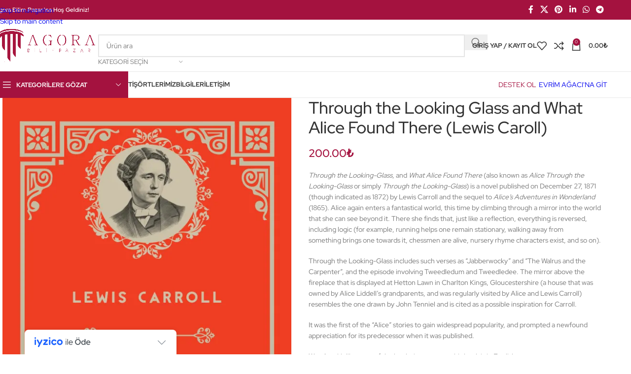

--- FILE ---
content_type: text/html; charset=UTF-8
request_url: https://pazar.evrimagaci.org/urun/through-the-looking-glass-and-what-alice-found-there-lewis-caroll/
body_size: 55553
content:
<!DOCTYPE html>
<html lang="tr">
<head>
	<meta charset="UTF-8">
	<link rel="profile" href="https://gmpg.org/xfn/11">
	<link rel="pingback" href="https://pazar.evrimagaci.org/xmlrpc.php">

	<style id="jetpack-boost-critical-css">@media all{.woocommerce-cart-tab-container{width:320px;position:fixed;top:0;z-index:99999999;box-sizing:border-box}.woocommerce-cart-tab-container .woocommerce-cart-tab--empty{display:none}.woocommerce-cart-tab-container .widget{padding:0}.woocommerce-cart-tab-container .widget_shopping_cart{overflow:auto;margin-bottom:0}.woocommerce-cart-tab-container .widget_shopping_cart .widgettitle{position:absolute;top:0;left:0;width:100%;z-index:99;margin:0;padding:0;padding:1.387rem 1.618rem;text-align:center;font-size:1.2em;border:0;height:68px;box-sizing:border-box}.woocommerce-cart-tab-container--right{right:0;-webkit-transform:translateX(320px);-moz-transform:translateX(320px);-ms-transform:translateX(320px);-o-transform:translateX(320px);transform:translateX(320px)}.woocommerce-cart-tab-container--right .woocommerce-cart-tab{right:320px}.woocommerce-cart-tab{position:absolute;top:0;width:68px;height:68px;box-sizing:border-box;line-height:1}.woocommerce-cart-tab .woocommerce-cart-tab__icon{position:absolute;top:50%;left:50%;transform:translateX(-50%) translateY(-50%);width:24px}.woocommerce-cart-tab__contents{display:block;position:absolute;bottom:10px;right:10px;width:25px;height:25px;line-height:25px;border-radius:100%;text-align:center;z-index:10;font-size:.857em}body:before{content:"";display:block;position:fixed;top:0;left:0;width:100%;height:100%;background:rgba(0,0,0,.4);z-index:9999999;opacity:0;visibility:hidden}@media screen and (max-width:768px){.woocommerce-cart-tab-container{display:none}}}@media all{.wd-tools-element{position:relative;--wd-header-el-color:#333}.wd-tools-element>a{display:flex;align-items:center;justify-content:center;height:40px;color:var(--wd-header-el-color);line-height:1;padding-inline:10px}.wd-tools-element .wd-tools-icon{position:relative;display:flex;align-items:center;justify-content:center;font-size:0}.wd-tools-element .wd-tools-icon:before{font-size:20px}.wd-tools-element .wd-tools-text{margin-inline-start:8px;text-transform:var(--wd-header-el-transform);white-space:nowrap;font-weight:var(--wd-header-el-font-weight);font-style:var(--wd-header-el-font-style);font-size:var(--wd-header-el-font-size);font-family:var(--wd-header-el-font)}.wd-tools-element .wd-tools-count{z-index:1;width:var(--wd-count-size,15px);height:var(--wd-count-size,15px);border-radius:50%;text-align:center;letter-spacing:0;font-weight:400;line-height:var(--wd-count-size,15px)}.wd-tools-element.wd-style-icon .wd-tools-text{display:none!important}.wd-tools-element:is(.wd-design-2,.wd-design-5).wd-style-icon.wd-with-count{margin-inline-end:5px}.wd-tools-element:is(.wd-design-2,.wd-design-5) .wd-tools-count{position:absolute;top:-5px;inset-inline-end:-9px;background-color:var(--wd-primary-color);color:#fff;font-size:9px}}@media all{.whb-flex-row{display:flex;flex-direction:row;flex-wrap:nowrap;justify-content:space-between}.whb-column{display:flex;align-items:center;flex-direction:row;max-height:inherit}.whb-col-left,.whb-mobile-left{justify-content:flex-start;margin-left:-10px}.whb-col-right,.whb-mobile-right{justify-content:flex-end;margin-right:-10px}.whb-col-mobile{flex:1 1 auto;justify-content:center;margin-inline:-10px}.whb-flex-flex-middle .whb-col-center{flex:1 1 0%}.whb-general-header :is(.whb-mobile-left,.whb-mobile-right){flex:1 1 0%}.whb-main-header{position:relative;top:0;right:0;left:0;z-index:390;backface-visibility:hidden;-webkit-backface-visibility:hidden}.whb-color-dark:not(.whb-with-bg){background-color:#fff}.site-logo,.wd-header-nav{padding-inline:10px}.wd-header-nav{flex:1 1 auto}.wd-nav-main>li>a{height:40px;font-weight:var(--wd-header-el-font-weight);font-style:var(--wd-header-el-font-style);font-size:var(--wd-header-el-font-size);font-family:var(--wd-header-el-font);text-transform:var(--wd-header-el-transform)}.site-logo{max-height:inherit}.wd-logo{max-height:inherit}.wd-logo img{padding-top:5px;padding-bottom:5px;max-height:inherit;transform:translateZ(0);backface-visibility:hidden;-webkit-backface-visibility:hidden;perspective:800px}.wd-header-mobile-nav .wd-tools-icon:before{content:"";font-family:woodmart-font}.mobile-nav .searchform{--wd-form-brd-width:0;--wd-form-bg:transparent;--wd-form-color:var(--color-gray-500);z-index:4;box-shadow:0-1px 9px rgba(0,0,0,.17)}.mobile-nav .searchform input[type=text]{padding-right:70px;padding-left:20px;height:70px;font-weight:600}.mobile-nav .wd-dropdown-results{position:relative;z-index:4;border-radius:0;inset-inline:auto}.wd-nav-mobile{display:none;margin-inline:0}.wd-nav-mobile>li{flex:1 1 100%;max-width:100%;width:100%}.wd-nav-mobile>li>a{color:var(--color-gray-800)}.wd-nav-mobile li.menu-item-has-children>a:after{content:none}.wd-nav-mobile .wd-with-icon>a:before{margin-right:7px;font-weight:400;font-family:woodmart-font}.wd-nav-mobile .menu-item-account>a:before{content:""}.wd-nav-mobile .menu-item-wishlist>a:before{content:""}.wd-nav-mobile .menu-item-compare>a:before{content:""}.wd-nav-mobile.wd-active{display:block}.wd-nav-mobile>li,.wd-nav-mobile>li>ul li{display:flex;flex-wrap:wrap}.wd-nav-mobile>li>a,.wd-nav-mobile>li>ul li>a{flex:1 1 0%;padding:5px 20px;min-height:50px;border-bottom:1px solid var(--brdcolor-gray-300)}.wd-nav-mobile>li>:is(.wd-sub-menu,.sub-sub-menu),.wd-nav-mobile>li>ul li>:is(.wd-sub-menu,.sub-sub-menu){display:none;flex:1 1 100%;order:3}.wd-nav-mob-tab{--nav-gap:.001px;display:flex;margin:0;border-bottom:1px solid var(--brdcolor-gray-300);background-color:rgba(0,0,0,.04)}.wd-nav-mob-tab>li{flex:1 0 50%;max-width:50%}.wd-nav-mob-tab>li>a{padding:0;height:100%;font-weight:900}.wd-nav-mob-tab>li.wd-active>a{background-color:rgba(0,0,0,.05)}.wd-nav-mob-tab[class*=wd-style-underline]{--nav-color:#909090;--nav-color-active:#333}.wd-nav-mob-tab[class*=wd-style-underline] .nav-link-text{position:static;flex:1 1 auto;padding:18px 15px;text-align:center}.wd-nav-mob-tab[class*=wd-style-underline] .nav-link-text:after{top:auto;bottom:-1px}.wd-nav-mob-tab[class*=wd-style-underline]:after{top:auto;bottom:-1px}.wd-nav-mob-tab:not(.wd-swap) li:first-child .nav-link-text:after{right:0;left:auto}@media (min-width:1025px){.whb-top-bar-inner{height:var(--wd-top-bar-h);max-height:var(--wd-top-bar-h)}.whb-general-header-inner{height:var(--wd-header-general-h);max-height:var(--wd-header-general-h)}.whb-header-bottom-inner{height:var(--wd-header-bottom-h);max-height:var(--wd-header-bottom-h)}.whb-hidden-lg{display:none}}@media (max-width:1024px){.whb-top-bar-inner{height:var(--wd-top-bar-sm-h);max-height:var(--wd-top-bar-sm-h)}.whb-general-header-inner{height:var(--wd-header-general-sm-h);max-height:var(--wd-header-general-sm-h)}.whb-header-bottom-inner{height:var(--wd-header-bottom-sm-h);max-height:var(--wd-header-bottom-sm-h)}.whb-hidden-mobile,.whb-visible-lg{display:none}}}@media all{.wd-header-text,.whb-column>.wd-social-icons{padding-inline:10px}.wd-header-text{--wd-tags-mb:10px;flex:1 1 auto}.whb-top-bar .wd-header-text{font-size:12px;line-height:1.2}.whb-color-light .wd-header-text{--wd-text-color:rgba(255,255,255,0.8);--wd-title-color:#fff;--wd-link-color:rgba(255,255,255,0.9);color:var(--wd-text-color)}.wd-header-wishlist .wd-tools-icon:before{content:"";font-family:woodmart-font}.wd-header-compare .wd-tools-icon:before{content:"";font-family:woodmart-font}}@media all{.wd-social-icons{display:flex;align-items:center;flex-wrap:wrap;gap:var(--wd-social-gap,calc(var(--wd-social-size,40px)/4));justify-content:var(--wd-align)}.wd-social-icons>a{display:inline-flex;align-items:center;justify-content:center;width:var(--wd-social-size,40px);height:var(--wd-social-size,40px);font-size:var(--wd-social-icon-size,calc(var(--wd-social-size,40px)/2.5));color:var(--wd-social-color);background-color:var(--wd-social-bg,unset);box-shadow:var(--wd-social-shadow);border:var(--wd-social-brd) var(--wd-social-brd-color);border-radius:var(--wd-social-radius);line-height:1}.wd-social-icons .wd-icon:before{content:var(--wd-social-icon,unset);font-family:woodmart-font}.social-facebook{--wd-social-icon:""}.social-twitter{--wd-social-icon:""}.social-pinterest{--wd-social-icon:""}.social-linkedin{--wd-social-icon:""}.social-whatsapp{--wd-social-icon:""}.social-tg{--wd-social-icon:""}.wd-social-icons.wd-style-default{gap:0;--wd-social-color:rgba(0,0,0,0.6)}.wd-social-icons.wd-style-default>a{width:auto;height:auto;padding:var(--wd-social-gap,calc(var(--wd-social-size,40px)/6))}.wd-social-icons.wd-style-default.color-scheme-light{--wd-social-color:#fff}.wd-social-icons.wd-size-small{--wd-social-size:30px;--wd-social-gap:6px;--wd-social-icon-size:14px}.wd-social-icons.wd-shape-circle{--wd-social-radius:50%}}@media all{.whb-color-dark [class*=wd-header-search-form] :is(.wd-style-default,.wd-style-with-bg-2){--wd-form-brd-color:rgba(0,0,0,0.1);--wd-form-color:#767676}[class*=wd-header-search-form]{padding-inline:10px;flex:1 1 auto}[class*=wd-header-search-form] input[type=text]{min-width:290px}}@media all{.wd-dropdown-results{margin-top:0!important;overflow:hidden;right:calc((var(--wd-form-brd-radius)/1.5));left:calc((var(--wd-form-brd-radius)/1.5))}.wd-dropdown-results:after{width:auto!important;height:auto!important}.search-results-wrapper{position:relative}.wd-dropdown-results .wd-scroll-content{overscroll-behavior:none}}@media all{.searchform{position:relative;--wd-search-btn-w:var(--wd-form-height);--wd-form-height:46px;--wd-search-clear-sp:.001px}.searchform input[type=text]{padding-inline-end:calc(var(--wd-search-btn-w) + 30px)}.searchform .searchsubmit{--btn-color:var(--wd-form-color,currentColor);--btn-bgcolor:transparent;position:absolute;gap:0;inset-block:0;inset-inline-end:0;padding:0;width:var(--wd-search-btn-w);min-height:unset;border:none;box-shadow:none;font-weight:400;font-size:0;font-style:unset}.searchform .searchsubmit:after{font-size:calc(var(--wd-form-height)/2.3);content:"";font-family:woodmart-font}.searchform .searchsubmit:before{position:absolute;top:50%;left:50%;margin-top:calc((var(--wd-form-height)/2.5)/-2);margin-left:calc((var(--wd-form-height)/2.5)/-2);opacity:0;content:"";display:inline-block;width:calc(var(--wd-form-height)/2.5);height:calc(var(--wd-form-height)/2.5);border:1px solid transparent;border-left-color:currentColor;border-radius:50%;vertical-align:middle}.searchform .wd-clear-search{position:absolute;top:calc(50% - 12px);display:flex;align-items:center;justify-content:center;width:30px;height:24px;inset-inline-end:calc(var(--wd-search-cat-w,.001px) + var(--wd-search-btn-w) + var(--wd-search-clear-sp));color:var(--wd-form-color,currentColor)}.searchform .wd-clear-search:before{font-size:calc(var(--wd-form-height)/3);line-height:1;content:"";font-family:woodmart-font}}@media all{.wd-dropdown-search-cat{right:0;left:auto;margin-left:0;margin-right:calc(var(--nav-gap,.001px)/2*-1);margin:var(--wd-form-brd-width) 0 0!important}.wd-search-cat{display:flex;align-items:center;position:absolute;inset-inline-end:var(--wd-search-btn-w);inset-block:var(--wd-form-brd-width)}.wd-search-cat>a{display:flex;align-items:center;padding-inline:15px;width:var(--wd-search-cat-w);height:100%;border-inline:1px solid var(--wd-form-brd-color);color:var(--wd-form-color);text-transform:uppercase;font-size:13px}.wd-search-cat>a>span{overflow:hidden;width:100%;text-overflow:ellipsis;white-space:nowrap}.wd-search-cat>a:after{margin-inline-start:8px;font-weight:400;font-size:8px;content:"";font-family:woodmart-font}.wd-dropdown-search-cat:after{height:var(--wd-form-brd-width)!important}.wd-dropdown-search-cat.wd-design-default{width:190px}.wd-dropdown-search-cat .children li a{padding-inline-start:20px}@media (min-width:769px){.searchform.wd-with-cat{--wd-search-cat-w:172px}.searchform.wd-with-cat input[type=text]{padding-inline-end:calc(var(--wd-search-cat-w) + var(--wd-search-btn-w) + 30px)}}@media (max-width:768.98px){.wd-search-cat{display:none}}}@media all{.woocommerce-form-login>:last-child{margin-bottom:0}.login-form-footer{display:flex;align-items:center;flex-wrap:wrap;justify-content:space-between;gap:10px}.login-form-footer .lost_password{order:2;color:var(--wd-primary-color)}.login-form-footer .woocommerce-form-login__rememberme{order:1;margin-bottom:0}:is(.register,.woocommerce-form-login) .button{width:100%;border-radius:var(--btn-accented-brd-radius);color:var(--btn-accented-color);box-shadow:var(--btn-accented-box-shadow);background-color:var(--btn-accented-bgcolor);text-transform:var(--btn-accented-transform,var(--btn-transform,uppercase));font-weight:var(--btn-accented-font-weight,var(--btn-font-weight,600));font-family:var(--btn-accented-font-family,var(--btn-font-family,inherit));font-style:var(--btn-accented-font-style,var(--btn-font-style,unset))}}@media all{.wd-header-my-account .wd-tools-icon:before{content:"";font-family:woodmart-font}.wd-account-style-text .wd-tools-icon{display:none!important}.wd-account-style-text .wd-tools-text{margin-left:0}}@media all{.cart-widget-side{display:flex;flex-direction:column}.cart-widget-side .widget_shopping_cart{position:relative;flex:1 1 100%}.cart-widget-side .widget_shopping_cart_content{display:flex;flex:1 1 auto;flex-direction:column;height:100%}}@media all{.wd-header-cart .wd-tools-icon:before{content:"";font-family:woodmart-font}.wd-header-cart .wd-tools-icon.wd-icon-alt:before{content:"";font-family:woodmart-font}.wd-header-cart :is(.wd-cart-subtotal,.subtotal-divider,.wd-tools-count){vertical-align:middle}.wd-header-cart .wd-cart-number>span{display:none}.wd-header-cart .wd-cart-subtotal .amount{color:inherit;font-weight:inherit;font-size:inherit}.wd-header-cart:is(.wd-design-5,.wd-design-6,.wd-design-7):not(.wd-style-text) .wd-tools-text{display:none}.wd-header-cart.wd-design-2 .wd-tools-text{margin-inline-start:15px}.wd-header-cart.wd-design-5:not(.wd-style-text){margin-inline-end:5px}.wd-header-cart.wd-design-5 .wd-tools-text{margin-inline-start:15px}.wd-header-cart.wd-design-2 .wd-cart-number,.wd-header-cart.wd-design-5 .wd-cart-number{position:absolute;top:-5px;inset-inline-end:-9px;z-index:1;width:15px;height:15px;border-radius:50%;background-color:var(--wd-primary-color);color:#fff;text-align:center;letter-spacing:0;font-weight:400;font-size:9px;line-height:15px}}@media all{.wd-dropdown-cats,.wd-dropdown-cats .wd-dropdown-menu{margin-top:0!important}.wd-dropdown-cats .wd-dropdown-menu:after,.wd-dropdown-cats:after{width:auto!important;height:auto!important}.whb-header-bottom .wd-header-cats,.whb-header-bottom .wd-header-cats.wd-style-1 .menu-opener{height:100%}.wd-header-cats{position:relative;margin-inline:10px}.whb-header-bottom .wd-header-cats{margin-top:calc(var(--wd-header-general-brd-w)*-1);margin-bottom:calc(var(--wd-header-bottom-brd-w)*-1);height:calc(100% + var(--wd-header-general-brd-w) + var(--wd-header-bottom-brd-w))}.wd-header-cats .menu-opener{position:relative;z-index:300;display:flex;align-items:center;max-width:320px;color:#333;line-height:1}.wd-header-cats .menu-opener .menu-open-label{text-transform:var(--wd-header-el-transform);font-weight:var(--wd-header-el-font-weight);font-style:var(--wd-header-el-font-style);font-size:var(--wd-header-el-font-size);font-family:var(--wd-header-el-font)}.wd-header-cats .menu-opener.color-scheme-light{color:#fff}.wd-header-cats .menu-opener:not(.has-bg){background-color:var(--wd-primary-color)}.wd-header-cats .menu-opener-icon:not(.custom-icon):after{font-size:18px;content:"";font-family:woodmart-font}.wd-header-cats.wd-style-1 .menu-opener{padding:10px 15px;min-width:270px;height:50px;border-top-left-radius:var(--wd-brd-radius);border-top-right-radius:var(--wd-brd-radius)}.wd-header-cats.wd-style-1 .menu-opener:after{font-size:11px;margin-inline-start:auto;content:"";font-family:woodmart-font}.wd-header-cats.wd-style-1 .menu-opener-icon{flex:0 0 auto;margin-inline-end:10px}.wd-dropdown-cats{right:0;z-index:299;min-width:270px;box-shadow:none}.wd-dropdown-cats,.wd-dropdown-cats .wd-nav-vertical,.wd-dropdown-cats .wd-nav-vertical>li:first-child>a{border-top-left-radius:0;border-top-right-radius:0}}@media all{.wd-nav-vertical{position:relative;display:flex;border-radius:var(--wd-brd-radius);gap:0;--nav-chevron-color:rgba(82,82,82,.45);--nav-drop-sp:0.001px}.wd-nav-vertical>li{flex:1 1 100%;max-width:100%;width:100%}.wd-nav-vertical>li>a{padding:12px 18px;color:var(--color-gray-800);text-transform:unset;font-size:14px;line-height:20px}.wd-nav-vertical>li:first-child>a{border-top-left-radius:var(--wd-brd-radius);border-top-right-radius:var(--wd-brd-radius)}.wd-nav-vertical>li:last-child>a{border-bottom-right-radius:var(--wd-brd-radius);border-bottom-left-radius:var(--wd-brd-radius)}.wd-nav-vertical>li.menu-item-has-children>a:after{margin-inline-start:auto;color:var(--nav-chevron-color);font-weight:400;font-size:clamp(6px,60%,18px);content:""}.wd-nav-vertical .wd-dropdown-menu{margin:0;top:0;inset-inline-start:calc(100% + var(--nav-drop-sp));transform:translateX(-15px) translateY(0) translateZ(0)}.wd-nav-vertical .wd-dropdown-menu:after{inset-block:0 auto;inset-inline-start:auto;inset-inline-end:100%;height:100%;width:var(--nav-drop-sp)}}@media all{.wd-nav-vertical.wd-design-default{border:1px solid var(--brdcolor-gray-200)}.wd-nav-vertical.wd-design-default>li:not(:last-child){border-bottom:1px solid var(--brdcolor-gray-200)}}@media all{.product-image-summary .summary-inner{--wd-mb:20px;container:entry-summary/inline-size}.single-product .wd-builder-off{--wd-single-spacing:40px}.wd-builder-off .single-product-page>div:not(:last-child){margin-bottom:var(--wd-single-spacing)}.summary-inner>.wd-action-btn{margin-inline-end:20px}@media (max-width:1024px){.single-product .wd-builder-off{--wd-single-spacing:20px;padding-block:20px}}@media (max-width:768.98px){.single-product-page .summary-inner{margin-bottom:-20px}}}@media all{.summary-inner>.price{font-size:155%;line-height:1.2}@media (max-width:1024px){.summary-inner>.price{margin-bottom:15px;font-size:130%}}}@media all{.product-tabs-wrapper .tabs-layout-tabs>.wd-nav-tabs-wrapper{margin-top:calc(var(--wd-single-spacing)*-1 - 1px);margin-bottom:30px}}@media all{.woocommerce-product-gallery{display:flex;flex-wrap:wrap;gap:var(--wd-gallery-gap,10px)}.woocommerce-product-gallery>*{flex:1 1 100%;max-width:100%}.woocommerce-product-gallery img{width:100%;border-radius:var(--wd-brd-radius)}.woocommerce-product-gallery .wd-carousel-inner{margin:0}.woocommerce-product-gallery .wd-carousel{--wd-gap:var(--wd-gallery-gap,10px);padding:0;border-radius:var(--wd-brd-radius)}.woocommerce-product-gallery .wd-nav-arrows.wd-pos-sep{--wd-arrow-offset-h:calc(var(--wd-arrow-width,var(--wd-arrow-size,50px))/-1)}.woocommerce-product-gallery .woocommerce-product-gallery__image{position:relative;overflow:hidden;border-radius:var(--wd-brd-radius)}.wd-gallery-thumb :is(.wd-carousel-item:hover,.wd-thumb-active,.wd-carousel:not(.wd-initialized) .wd-carousel-item:first-child){opacity:.5}.woocommerce-product-gallery:not(.wd-has-thumb) .wd-gallery-thumb{display:none}.product-additional-galleries{position:absolute;bottom:0;inset-inline-start:0;z-index:3;display:flex;align-items:flex-start;flex-direction:column;gap:10px;padding:15px}.wd-action-btn.wd-style-icon-bg-text{--wd-action-icon-size:18px;--wd-action-color:var(--color-gray-600)}.wd-action-btn.wd-style-icon-bg-text>a{flex-wrap:nowrap;overflow:hidden;min-width:calc(var(--wd-action-icon-size)*2.8);height:calc(var(--wd-action-icon-size)*2.8);border-radius:calc(var(--wd-action-icon-size)*2);background-color:var(--bgcolor-white);box-shadow:0 0 5px rgba(0,0,0,.08)}.wd-action-btn.wd-style-icon-bg-text>a:before{display:inline-flex;align-items:center;justify-content:center;width:calc(var(--wd-action-icon-size)*2.8);height:calc(var(--wd-action-icon-size)*2.8)}.wd-action-btn.wd-style-icon-bg-text>a>span{overflow:hidden;max-width:0;white-space:nowrap;font-size:90%;font-weight:600}.wd-show-product-gallery-wrap>a:before{content:""}.woocommerce-product-gallery .product-labels{inset-inline-start:auto;z-index:10;align-items:flex-end;max-width:30%}.woocommerce-product-gallery .product-labels[class*=labels-rounded]{top:15px;inset-inline-end:15px}.woocommerce-product-gallery .product-labels.labels-rounded .product-label{min-width:55px;min-height:55px}@media (max-width:1024px){.wd-action-btn.wd-style-icon-bg-text{--wd-action-icon-size:16px}}@media (max-width:576px){.woocommerce-product-gallery .product-labels[class*=labels-rounded]{top:10px;inset-inline-end:10px}.woocommerce-product-gallery .product-labels.labels-rounded .product-label{min-width:40px;min-height:40px}}}@media all{.wd-carousel-container{--wd-width:100%;position:relative;width:var(--wd-width)}.wd-carousel-inner{position:relative;margin:-15px 0}.wd-carousel{position:relative;overflow:var(--wd-carousel-overflow,hidden);padding:15px 0;margin-inline:calc(var(--wd-gap)/-2);touch-action:pan-y}@supports (overflow:clip){.wd-carousel{overflow:var(--wd-carousel-overflow,clip)}}.wd-carousel-wrap{position:relative;width:100%;height:100%;z-index:1;display:flex;box-sizing:content-box;transform:translate3d(0,0,0)}.wd-carousel-item{position:relative;height:100%;flex:0 0 calc(100%/var(--wd-col));max-width:calc(100%/var(--wd-col));padding:0 calc(var(--wd-gap)/2);transform:translate3d(0,0,0)}}@media all{.product-labels{position:absolute;top:7px;inset-inline-start:7px;z-index:1;display:flex;align-items:flex-start;flex-direction:column;gap:10px;max-width:50%;transform:translateZ(0)}.product-label{padding:5px 10px;min-width:50px;color:#fff;text-align:center;text-transform:uppercase;word-break:break-all;font-weight:600;font-size:12px;line-height:1.2}.product-label.new{background-color:#438e44}@media (max-width:576px){.product-labels{gap:5px}.product-label{padding-inline:5px;min-width:40px;font-size:10px}}}@media all{.product-labels.labels-rounded .product-label{display:flex;align-items:center;justify-content:center;padding:5px 7px;min-height:50px;border-radius:35px;font-size:14px}@media (max-width:576px){.product-labels.labels-rounded .product-label{min-height:40px;font-size:10px}}}@media all{.wd-carousel:not(.wd-initialized)+.wd-nav-arrows .wd-btn-arrow{opacity:0!important}.wd-arrow-inner{display:inline-flex;align-items:center;justify-content:center;width:var(--wd-arrow-width,var(--wd-arrow-size,50px));height:var(--wd-arrow-height,var(--wd-arrow-size,50px));line-height:1;color:var(--wd-arrow-color,var(--color-gray-800));background:var(--wd-arrow-bg,unset);box-shadow:var(--wd-arrow-shadow,unset);border:var(--wd-arrow-brd,unset) var(--wd-arrow-brd-color,unset);border-radius:var(--wd-arrow-radius,unset)}.wd-arrow-inner:after{font-size:var(--wd-arrow-icon-size,24px);font-family:woodmart-font}.wd-disabled .wd-arrow-inner{color:var(--wd-arrow-color-dis,var(--color-gray-400));background:var(--wd-arrow-bg-dis,var(--wd-arrow-bg));border-color:var(--wd-arrow-brd-color-dis,var(--wd-arrow-brd-color))}.wd-prev .wd-arrow-inner:after{content:""}.wd-next .wd-arrow-inner:after{content:""}.wd-nav-arrows.wd-pos-sep:after{content:"";position:absolute;inset:0px calc((var(--wd-arrow-width,var(--wd-arrow-size,50px)) + var(--wd-arrow-offset-h,0px))*-1)}.wd-nav-arrows.wd-pos-sep .wd-btn-arrow{position:absolute;top:calc(50% - var(--wd-arrow-offset-v,0px) + var(--wd-arrow-height,var(--wd-arrow-size,50px))/ -2);z-index:250}.wd-nav-arrows.wd-pos-sep .wd-prev{inset-inline-end:calc(100% + var(--wd-arrow-offset-h,0px))}.wd-nav-arrows.wd-pos-sep .wd-next{inset-inline-start:calc(100% + var(--wd-arrow-offset-h,0px))}@media (min-width:1025px){.wd-nav-arrows[class*=wd-hover].wd-pos-sep .wd-btn-arrow{opacity:0}.wd-nav-arrows.wd-hover-1.wd-pos-sep .wd-prev{transform:translateX(-30px)}.wd-nav-arrows.wd-hover-1.wd-pos-sep .wd-next{transform:translateX(30px)}}@media (max-width:1024px){.wd-nav-arrows{--wd-arrow-icon-size:16px;--wd-arrow-size:40px}.wd-nav-arrows:where(.wd-pos-sep){--wd-arrow-offset-h:-12px}}}@media all{.pswp{z-index:1500;display:none;overflow:hidden;outline:0;-webkit-text-size-adjust:100%;touch-action:none;-webkit-backface-visibility:hidden}.pswp__bg{background:#000;opacity:0;-webkit-backface-visibility:hidden;will-change:opacity;will-change:opacity}.pswp__scroll-wrap{overflow:hidden}:is(.pswp__container,.pswp__zoom-wrap){position:absolute;inset:0;touch-action:none;-webkit-backface-visibility:hidden;will-change:transform}:is(.pswp__container,.pswp__img){-webkit-touch-callout:none}.pswp__item{position:absolute;inset:0;overflow:hidden}.pswp__button{position:relative;float:right;margin:0;padding:0;width:44px;height:44px;min-height:unset;background:0 0;opacity:.75;-webkit-appearance:none}.pswp__button,[class*=pswp__button--arrow--]:before{background:url(https://pazar.evrimagaci.org/wp-content/themes/woodmart/images/default-skin.png) 0 0 no-repeat;background-size:264px 88px}.pswp__button--close{background-position:0-44px}.pswp__button--share{background-position:-44px -44px}.pswp__button--fs{display:none}.pswp__button--zoom{display:none;background-position:-88px 0}[class*=pswp__button--arrow--]{position:absolute;top:50%;margin-top:-50px;width:70px;height:100px;background:0 0}[class*=pswp__button--arrow--]:before{content:"";position:absolute;top:35px;width:32px;height:30px;background-color:rgba(0,0,0,.3)}.pswp__button--arrow--left{left:0}.pswp__button--arrow--left:before{left:6px;background-position:-138px -44px}.pswp__button--arrow--right{right:0}.pswp__button--arrow--right:before{right:6px;background-position:-94px -44px}.pswp__share-modal{z-index:1600;padding:10px;background:rgba(0,0,0,.5);opacity:0;-webkit-backface-visibility:hidden;will-change:opacity}.pswp__share-modal.pswp__share-modal--hidden{display:none}.pswp__share-tooltip{position:absolute;top:calc(56px + var(--wd-admin-bar-h));right:44px;z-index:1620;background:#fff;transform:translateY(6px);border-radius:var(--wd-brd-radius);-webkit-backface-visibility:hidden}.pswp__share-tooltip:before{content:"";position:absolute;top:-12px;right:15px;display:block;border:6px solid transparent;border-bottom-color:#fff}.pswp__counter{position:absolute;top:0;left:0;padding:0 10px;height:44px;color:#fff;font-size:13px;line-height:44px;opacity:.75}.pswp__caption{position:absolute;bottom:0;left:0;min-height:44px;width:100%}.pswp__caption__center{margin:0 auto;padding:10px;max-width:420px;color:#bbb;text-align:left;font-size:13px;line-height:20px}.pswp__preloader{position:relative;display:flex;float:right;align-items:center;justify-content:center;width:44px;height:44px;font-size:0;line-height:1;opacity:0}@media screen and (min-width:1025px){.pswp__preloader{position:absolute;top:0;left:calc(50% - 22px)}}.pswp__preloader__donut{content:"";display:inline-block;width:14px;height:14px;border:2px solid transparent;border-left-color:#fff;border-radius:50%;vertical-align:middle}.pswp__ui{z-index:1550;visibility:visible;-webkit-font-smoothing:auto;opacity:1}.pswp__top-bar{position:absolute;top:var(--wd-admin-bar-h);left:0;width:100%;height:44px}.pswp__caption,.pswp__top-bar{-webkit-backface-visibility:hidden;will-change:opacity}:is(.pswp__top-bar,.pswp__caption){background-color:rgba(0,0,0,.5)}.pswp__ui--hidden :is(.pswp__top-bar,.pswp__caption,[class*=pswp__button--arrow--]){opacity:.001}.pswp,.pswp__bg,.pswp__scroll-wrap,.pswp__share-modal{position:absolute;inset:0}}@media all{.wd-product-info{position:relative;line-height:1}.wd-product-info>:is(span,svg){vertical-align:middle}.wd-product-info .wd-info-icon{display:inline-block;color:var(--wd-primary-color);font-size:110%;margin-inline-end:6px}.wd-product-info .wd-info-number{color:var(--color-gray-800);font-weight:600;margin-inline-end:4px}.wd-product-info .wd-info-msg{line-height:var(--wd-text-line-height)}.wd-product-info.wd-style-with-bg{padding:15px 20px}.wd-product-info.wd-style-with-bg:before{content:"";position:absolute;inset:0;border-radius:var(--wd-brd-radius);background:var(--wd-primary-color);opacity:.1}}@media all{.wd-visits-count:not(.wd-with-icon) .wd-info-icon:before{content:"";font-family:woodmart-font}}@media all{.wd-nav-tabs{--nav-gap:30px;align-items:center}.wd-nav-tabs>li>a{padding:10px 0;vertical-align:bottom;font-weight:var(--wd-title-font-weight);font-style:var(--wd-title-font-style);font-size:16px;font-family:var(--wd-title-font);line-height:1}.wd-nav-tabs[class*=wd-style-underline]{--nav-color:rgba(51,51,51,0.7);--nav-color-active:#333}.wd-nav-tabs a{gap:10px}@media (max-width:1024px){.wd-nav-tabs{flex-wrap:nowrap;white-space:nowrap}.wd-nav-tabs-wrapper{overflow-x:auto;-webkit-mask-image:linear-gradient(to left,transparent 5px,#000 40px);mask-image:linear-gradient(to left,transparent 5px,#000 40px)}}}@media all{.wc-tabs-wrapper .woocommerce-Tabs-panel{display:none}.wd-nav.wd-style-underline-reverse>li>a{padding-top:30px}.wd-nav.wd-style-underline-reverse>li>a>.nav-link-text:after{top:-30px;height:3px}.tabs-layout-tabs>.wd-accordion-item>.wd-accordion-title{display:none}@media (max-width:1024px){.wd-nav.wd-style-underline-reverse>li>a{padding-top:15px}.wd-nav.wd-style-underline-reverse>li>a>.nav-link-text:after{top:-15px}.tabs-layout-tabs{display:none}}}@media all{.wd-accordion-title{display:flex;align-items:center;gap:12px;padding-block:var(--wd-accordion-spacing)}.wd-accordion-title:is(.wd-active,:hover)>.wd-accordion-title-text{color:var(--wd-primary-color)}.wd-accordion-title-text{display:flex;align-items:center;flex:1;gap:5px;color:var(--wd-title-color);font-weight:var(--wd-title-font-weight);font-size:var(--wd-accordion-font-size,16px)}.wd-accordion-opener{position:relative;color:var(--color-gray-300);text-align:center;font-size:10px;line-height:1}}@media all{.wd-form-pos-after #review_form_wrapper{order:2}}@media all{.wd-product:not(.wd-hover-small) :is(.product-image-link,.hover-img) img{width:100%}.wd-product .hover-img{position:absolute;inset:0;display:flex;align-items:center;justify-content:center;background-color:var(--bgcolor-white);opacity:0}.wd-product .hover-img>a{display:block;flex:1 1 100%;max-width:100%;width:100%}.wd-buttons .wd-action-btn>a{height:45px}.wd-product :is(.product-wrapper,.product-element-bottom,.product-list-content,[class*="-information"])>:not(:is(.product-element-bottom,.wd-entities-title,[class*=wd-product-],.price)){margin-block:0}@media (max-width:1024px){.wd-product .hover-img{display:none}.wd-buttons .wd-action-btn{--wd-action-icon-size:14px}.wd-buttons .wd-action-btn>a{width:35px;height:35px}.wd-buttons :is(.wd-quick-view-icon,.wd-compare-btn){display:none}}}@media all{.wd-product.wd-hover-base .hover-content{padding-inline:2px;margin-block:var(--wd-prod-trim)}.wd-product.wd-hover-base .wrapp-swatches{position:absolute;inset-inline:0;bottom:0;z-index:5;display:flex;align-items:center;justify-content:center;padding:5px 10px;min-height:47px;border-top:1px solid var(--brdcolor-gray-300);border-bottom:1px solid var(--brdcolor-gray-300);background-color:var(--wd-prod-bg,var(--bgcolor-white));transform:translateY(calc(100% + 1px)) translateZ(0);-webkit-backface-visibility:hidden;backface-visibility:hidden}.wd-product.wd-hover-base .wd-compare-btn{margin-inline-start:auto}.wd-product.wd-hover-base :is(.wd-bottom-actions .wd-action-btn.wd-style-icon,.wd-compare-btn)>a{width:35px;height:35px}.wd-hover-with-fade .content-product-imagin{position:absolute;inset:-15px -15px -2px -15px;visibility:hidden;border:inherit;border-radius:var(--wd-brd-radius);background-color:var(--wd-prod-bg,var(--bgcolor-white));box-shadow:0 0 10px rgba(0,0,0,.15);opacity:0;transform:scale(.98)}.wd-hover-with-fade.wd-fade-off :is(.content-product-imagin,[class*=hover-content]){display:none}@media (max-width:1024px){.wd-hover-with-fade .content-product-imagin{top:-10px;inset-inline:-10px}}@media (max-width:768.98px){.wd-product.wd-hover-base .wrapp-swatches{min-height:40px}.wd-product.wd-hover-base .product-compare-button{display:none}.wd-product.wd-hover-base.product-no-swatches .wrapp-swatches{display:none}}}@media all{.wd-more-desc{position:relative;overflow:hidden;max-height:calc(var(--wd-text-line-height)*var(--wd-more-desc-lines,calc(3em + 2px)))}.wd-more-desc .wd-more-desc-inner{--wd-tags-mb:10px;line-height:var(--wd-text-line-height)}.wd-more-desc .wd-more-desc-btn{--wd-link-color:var(--color-gray-900);position:absolute;inset:auto 0 0 0;z-index:2;display:flex;align-items:end;justify-content:center;height:calc(var(--wd-text-line-height)*1em);background:linear-gradient(to bottom,transparent 0,var(--wd-prod-bg,var(--bgcolor-white)) 90%);transform:translateY(calc(var(--wd-text-line-height)*1em))}.wd-more-desc .wd-more-desc-btn:after{font-size:20px;line-height:.8;content:"";font-family:woodmart-font}.wd-more-desc .wd-more-desc-btn:not(.wd-shown){display:none}@media (max-width:576px){.wd-more-desc{--wd-more-desc-lines:4em;font-size:.9em}}}@media all{.wd-nav-pagin-wrap{display:flex;min-height:var(--wd-pagin-size,10px);margin-top:20px;justify-content:var(--wd-align,var(--wd-center));font-size:0}.wd-nav-pagin{--list-mb:0;--li-mb:0;--li-pl:0;list-style:none;display:inline-flex;align-items:center;flex-wrap:wrap;gap:var(--wd-pagin-gap,10px)}.wd-nav-pagin:not([class*=wd-type-]){opacity:0}}@media all{.scrollToTop{position:fixed;right:20px;bottom:20px;z-index:350;display:flex;align-items:center;justify-content:center;width:50px;height:50px;border-radius:50%;background-color:rgba(var(--bgcolor-white-rgb),.9);box-shadow:0 0 5px rgba(0,0,0,.17);color:var(--color-gray-800);font-size:16px;opacity:0;backface-visibility:hidden;-webkit-backface-visibility:hidden;transform:translateX(100%)}.scrollToTop:after{content:"";font-family:woodmart-font}@media (max-width:1024px){.scrollToTop{right:12px;bottom:12px;width:40px;height:40px;font-size:14px}}}@media all{.login-form-side .woocommerce-notices-wrapper{padding:20px 15px 0 15px}.login-form-side .woocommerce-form-login{padding:20px 15px 15px 15px;border-bottom:1px solid var(--brdcolor-gray-300)}.login-form-side .woocommerce-form-login.hidden-form{display:none}.create-account-question{padding:20px 15px;border-bottom:1px solid var(--brdcolor-gray-300);text-align:center;--wd-tags-mb:15px}.create-account-question p{color:var(--color-gray-900);font-weight:600}.create-account-question:before{display:block;margin-bottom:15px;color:var(--color-gray-200);font-size:54px;line-height:1;content:"";font-family:woodmart-font}.create-account-question .btn{--btn-color:var(--color-gray-800);--btn-brd-color:var(--wd-primary-color);--btn-bgcolor:transparent;--btn-brd-width:2px;--btn-height:none;--btn-padding:0;border-top:0;border-inline:0}}@media all{.screen-reader-text{clip:rect(1px,1px,1px,1px);word-wrap:normal!important;border:0;clip-path:inset(50%);height:1px;margin:-1px;overflow:hidden;overflow-wrap:normal!important;padding:0;position:absolute!important;width:1px}}@media all{ol,ul{box-sizing:border-box}.entry-content{counter-reset:footnotes}.screen-reader-text{border:0;clip-path:inset(50%);height:1px;margin:-1px;overflow:hidden;padding:0;position:absolute;width:1px;word-wrap:normal!important}:where(figure){margin:0 0 1em}.cr-ajax-reviews-review-form .cr-review-form-wrap{display:block}.cr-ajax-reviews-review-form .cr-review-form-wrap .cr-review-form-nav{display:flex;justify-content:space-between;border-top:1px solid #e5e9eb;border-bottom:1px solid #e5e9eb;height:50px}.cr-ajax-reviews-review-form .cr-review-form-wrap .cr-review-form-nav .cr-nav-left,.cr-ajax-reviews-review-form .cr-review-form-wrap .cr-review-form-nav .cr-nav-right{display:flex;align-items:center}.cr-ajax-reviews-review-form.cr-ajax-reviews-review-form-nc .cr-review-form-wrap .cr-review-form-nav .cr-nav-right{display:none}.cr-ajax-reviews-review-form .cr-review-form-wrap .cr-review-form-nav .cr-nav-left svg{margin:0 5px 0 0}.cr-ajax-reviews-review-form .cr-review-form-wrap .cr-review-form-nav .cr-nav-left span{font-size:16px;color:#0e252c}.cr-ajax-reviews-review-form .cr-review-form-not-logged-in{max-width:500px;margin:0 auto;display:none;position:relative;padding:40px 0}.cr-ajax-reviews-review-form .cr-review-form-not-logged-in{display:flex;flex-direction:column;align-items:center}.cr-ajax-reviews-review-form .cr-review-form-not-logged-in span{padding:0 0 20px 0}.cr-ajax-reviews-review-form .cr-review-form-not-logged-in .cr-review-form-continue{display:flex;background-color:#31856c;color:#fff;border:0;height:40px;line-height:20px;font-size:15px;width:auto;text-decoration:none;align-items:center;justify-content:center}.cr-ajax-reviews-review-form .cr-review-form-not-logged-in .cr-review-form-continue{padding:10px 20px;min-width:100px;text-align:center}#reviews.cr-reviews-ajax-reviews{width:100%}.cr-pswp{display:none}.cr-ajax-reviews-review-form{display:none}.cr-ajax-reviews-review-form.cr-ajax-reviews-review-form-nc{display:block}.ttt-pnwc-modal *{outline:0}.ttt-pnwc-overlay{position:fixed;top:0;left:0;right:0;bottom:0;background:rgba(0,0,0,.6);display:flex;justify-content:center;align-items:center;z-index:999999}.ttt-pnwc-container{background-color:#fff;padding:25px;min-width:450px;max-width:600px;max-height:100vh;border-radius:4px;box-sizing:border-box;position:relative}@media (max-width:600px){.ttt-pnwc-container{min-width:75%;max-width:75%}}.ttt-pnwc-header{text-align:right}button.ttt-pnwc-close{border:0!important;right:-23px!important;top:-23px!important;position:absolute!important}button.ttt-pnwc-close{z-index:25;font-size:0;background:rgba(0,0,0,0);background-color:#eee;display:block;border-radius:50px;width:45px;padding:0;height:45px;line-height:45px;color:#333;backface-visibility:hidden;filter:blur(0px);transform:translateZ(0);-webkit-font-smoothing:subpixel-antialiased;text-align:center}.ttt-pnwc-header .ttt-pnwc-close:before{position:relative;content:"✖";font-size:20px}.ttt-pnwc-footer{text-align:center}.micromodal-slide{display:none}.micromodal-slide .ttt-pnwc-container,.micromodal-slide .ttt-pnwc-overlay{will-change:transform}.ttt-pnwc-wrapper{overflow-y:auto}:root{--wd-text-line-height:1.6;--wd-brd-radius:.001px;--wd-form-height:42px;--wd-form-color:inherit;--wd-form-bg:transparent;--wd-form-brd-color:rgba(0,0,0,0.1);--wd-main-bgcolor:#fff;--wd-admin-bar-h:.001px;--wd-block-spacing:20px;--color-gray-200:#f1f1f1;--color-gray-300:#bbb;--color-gray-400:#a5a5a5;--color-gray-500:#767676;--color-gray-600:#666;--color-gray-800:#333;--color-gray-900:#242424;--bgcolor-white-rgb:255,255,255;--bgcolor-white:#fff;--brdcolor-gray-200:rgba(0,0,0,0.075);--brdcolor-gray-300:rgba(0,0,0,0.105);--wd-start:start;--wd-center:center}a,blockquote,body,div,em,figure,footer,form,h1,h2,header,html,img,label,li,ol,p,span,strong,ul{margin:0;padding:0;border:0;vertical-align:baseline;font:inherit;font-size:100%}*,:after,:before{-webkit-box-sizing:border-box;-moz-box-sizing:border-box;box-sizing:border-box}html{line-height:1;-webkit-text-size-adjust:100%;font-family:sans-serif;overflow-x:hidden;overflow-y:scroll}ol,ul{list-style:none}blockquote{quotes:none}blockquote:after,blockquote:before{content:"";content:none}a img{border:none}figure,footer,header,main{display:block}a,button,input{touch-action:manipulation}button,input{margin:0;color:inherit;font:inherit}button{overflow:visible}button,html input[type=button]{-webkit-appearance:button}body{margin:0;background-color:#fff;color:var(--wd-text-color);text-rendering:optimizeLegibility;font-weight:var(--wd-text-font-weight);font-style:var(--wd-text-font-style);font-size:var(--wd-text-font-size);font-family:var(--wd-text-font);-webkit-font-smoothing:antialiased;-moz-osx-font-smoothing:grayscale;line-height:var(--wd-text-line-height)}@supports (overflow:clip){body{overflow-x:clip}}:is(body){height:auto}p{margin-bottom:var(--wd-tags-mb,20px)}a{color:var(--wd-link-color);text-decoration:none}label{display:block;margin-bottom:5px;color:var(--wd-title-color);vertical-align:middle;font-weight:400}em{font-style:italic}.required{border:none;color:#e01020;font-size:16px;line-height:1}strong{font-weight:600}blockquote{margin-bottom:20px;padding-left:30px;border-left:2px solid var(--wd-primary-color);text-align:left;font-size:110%;--wd-tags-mb:10px}img{max-width:100%;height:auto;border:0;vertical-align:middle}svg:not(:root){overflow:hidden}h1{font-size:28px}h2{font-size:24px}.wd-label{color:var(--color-gray-800);font-weight:600}.title,h1,h2{display:block;margin-bottom:var(--wd-tags-mb,20px);color:var(--wd-title-color);text-transform:var(--wd-title-transform);font-weight:var(--wd-title-font-weight);font-style:var(--wd-title-font-style);font-family:var(--wd-title-font);line-height:1.4}.wd-entities-title{display:block;color:var(--wd-entities-title-color);word-wrap:break-word;font-weight:var(--wd-entities-title-font-weight);font-style:var(--wd-entities-title-font-style);font-family:var(--wd-entities-title-font);text-transform:var(--wd-entities-title-transform);line-height:1.4}:is(ul,ol){margin-bottom:var(--list-mb);padding-left:var(--li-pl);--list-mb:20px;--li-mb:10px;--li-pl:17px}:is(ul,ol) li{margin-bottom:var(--li-mb)}:is(ul,ol) li:last-child{margin-bottom:0}li>:is(ul,ol){margin-top:var(--li-mb);margin-bottom:0}ul{list-style:disc}ol{list-style:decimal}.wd-nav,.wd-sub-menu,.wd-sub-menu ul{list-style:none;--li-pl:0}.wd-nav,.wd-sub-menu,.wd-sub-menu ul{--list-mb:0;--li-mb:0}.text-center{--content-align:center;--wd-align:center;--text-align:center;text-align:var(--text-align)}.text-left{--text-align:left;text-align:var(--text-align);--content-align:flex-start;--wd-align:flex-start}[class*=color-scheme-light]{--color-gray-200:rgba(255,255,255,0.2);--color-gray-300:rgba(255,255,255,0.5);--color-gray-400:rgba(255,255,255,0.6);--color-gray-500:rgba(255,255,255,0.7);--color-gray-600:rgba(255,255,255,0.8);--color-gray-800:#fff;--color-gray-900:#fff;--bgcolor-white-rgb:0,0,0;--bgcolor-white:#0f0f0f;--brdcolor-gray-200:rgba(255,255,255,0.1);--brdcolor-gray-300:rgba(255,255,255,0.15);--wd-text-color:rgba(255,255,255,0.8);--wd-title-color:#fff;--wd-widget-title-color:var(--wd-title-color);--wd-entities-title-color:#fff;--wd-link-color:rgba(255,255,255,0.9);--wd-form-brd-color:rgba(255,255,255,0.2);--wd-main-bgcolor:#1a1a1a;color:var(--wd-text-color)}.color-scheme-dark{--color-gray-200:#f1f1f1;--color-gray-300:#bbb;--color-gray-400:#a5a5a5;--color-gray-500:#767676;--color-gray-600:#666;--color-gray-800:#333;--color-gray-900:#242424;--bgcolor-white-rgb:255,255,255;--bgcolor-white:#fff;--brdcolor-gray-200:rgba(0,0,0,0.075);--brdcolor-gray-300:rgba(0,0,0,0.105);--wd-text-color:#767676;--wd-title-color:#242424;--wd-entities-title-color:#333;--wd-link-color:#333;--wd-form-brd-color:rgba(0,0,0,0.1);color:var(--wd-text-color)}.wd-fill{position:absolute;inset:0}.wd-hide{display:none!important}.wd-set-mb{--wd-mb:15px}.wd-set-mb>*{margin-bottom:var(--wd-mb)}.reset-last-child>:last-child{margin-bottom:0}.clear{clear:both;width:100%}input[type=number],input[type=password],input[type=text]{-webkit-appearance:none;-moz-appearance:none;appearance:none}input[type=number],input[type=password],input[type=text]{padding:0 15px;max-width:100%;width:100%;height:var(--wd-form-height);border:var(--wd-form-brd-width) solid var(--wd-form-brd-color);border-radius:var(--wd-form-brd-radius);background-color:var(--wd-form-bg);box-shadow:none;color:var(--wd-form-color);vertical-align:middle;font-size:14px}input[type=checkbox]{box-sizing:border-box;margin-top:0;padding:0;vertical-align:middle;margin-inline-end:5px}input[type=number]{padding:0;text-align:center}:is(.btn,.button,button,[type=submit],[type=button]){position:relative;display:inline-flex;align-items:center;justify-content:center;gap:5px;outline:0;border-radius:var(--btn-brd-radius,0);vertical-align:middle;text-align:center;text-decoration:none;text-shadow:none;line-height:1.2;color:var(--btn-color,#3e3e3e);border:var(--btn-brd-width,0) var(--btn-brd-style,solid) var(--btn-brd-color,#e9e9e9);background-color:var(--btn-bgcolor,#f3f3f3);box-shadow:var(--btn-box-shadow,unset);text-transform:var(--btn-transform,uppercase);font-weight:var(--btn-font-weight,600);font-family:var(--btn-font-family,inherit);font-style:var(--btn-font-style,unset);padding:var(--btn-padding,5px 20px);min-height:var(--btn-height,42px);font-size:var(--btn-font-size,13px)}[class*=wd-grid]{--wd-col:var(--wd-col-lg);--wd-gap:var(--wd-gap-lg);--wd-col-lg:1;--wd-gap-lg:20px}.wd-grid-g{display:grid;grid-template-columns:repeat(var(--wd-col),minmax(0,1fr));gap:var(--wd-gap)}.wd-grid-col{grid-column:auto/span var(--wd-col)}.wd-scroll-content{overflow:hidden;overflow-y:auto;-webkit-overflow-scrolling:touch;max-height:50vh}@-moz-document url-prefix(){.wd-scroll-content{scrollbar-width:thin}}.wd-dropdown{--wd-align:var(--wd-start);position:absolute;top:100%;left:0;z-index:380;margin-top:15px;margin-right:0;margin-left:calc(var(--nav-gap,.001px)/2*-1);background-color:var(--bgcolor-white);background-position:bottom right;background-clip:border-box;background-repeat:no-repeat;box-shadow:0 0 3px rgba(0,0,0,.15);text-align:var(--wd-align);border-radius:var(--wd-brd-radius);visibility:hidden;opacity:0;transform:translateY(15px) translateZ(0)}.wd-dropdown:after{content:"";position:absolute;inset-inline:0;bottom:100%;height:15px}.wd-dropdown-menu{min-height:min(var(--wd-dropdown-height,unset),var(--wd-content-h,var(--wd-dropdown-height,unset)));width:var(--wd-dropdown-width);background-image:var(--wd-dropdown-bg-img)}.wd-dropdown-menu.wd-design-default{padding:var(--wd-dropdown-padding,12px 20px);--wd-dropdown-width:220px}.wd-dropdown-menu.wd-design-default>.container{padding:0;width:auto}.wd-dropdown-menu.wd-design-default .wd-dropdown{top:0;left:100%;padding:var(--wd-dropdown-padding,12px 20px);width:var(--wd-dropdown-width);margin:0 0 0 var(--wd-dropdown-padding,20px)}.wd-dropdown-menu.wd-design-default .wd-dropdown:after{top:0;right:100%;bottom:0;left:auto;width:var(--wd-dropdown-padding,20px);height:auto}.wd-dropdown-menu.wd-design-default .menu-item-has-children>a:after{margin-left:auto;color:rgba(82,82,82,.45);font-weight:600;font-size:55%;line-height:1;font-family:woodmart-font;content:""}.wd-side-hidden{--wd-side-hidden-w:340px;position:fixed;inset-block:var(--wd-admin-bar-h) 0;z-index:500;overflow:hidden;overflow-y:auto;-webkit-overflow-scrolling:touch;width:min(var(--wd-side-hidden-w),100vw);background-color:var(--bgcolor-white)}.wd-side-hidden.wd-left{right:auto;left:0;transform:translate3d(-100%,0,0)}.wd-side-hidden.wd-right{right:0;left:auto;transform:translate3d(100%,0,0)}.wd-sub-menu{--sub-menu-color:#838383}.wd-sub-menu li{position:relative}.wd-sub-menu li>a{position:relative;display:flex;align-items:center;padding-top:8px;padding-bottom:8px;color:var(--sub-menu-color);font-size:14px;line-height:1.3}.wd-nav{--nav-gap:20px;display:inline-flex;flex-wrap:wrap;justify-content:var(--text-align,var(--wd-align));text-align:left;gap:1px var(--nav-gap)}.wd-nav>li{position:relative}.wd-nav>li>a{position:relative;display:flex;align-items:center;flex-direction:row;text-transform:uppercase;font-weight:600;font-size:13px;line-height:1.2}.wd-nav>li:is(.wd-has-children,.menu-item-has-children)>a:after{margin-left:4px;font-weight:400;font-style:normal;font-size:clamp(6px,50%,18px);order:3;content:"";font-family:woodmart-font}.wd-nav[class*=wd-style-]{--nav-color:#333;--nav-color-active:rgba(51,51,51,0.7);--nav-chevron-color:rgba(82,82,82,.45)}.wd-nav[class*=wd-style-]>li>a{color:var(--nav-color)}.wd-nav[class*=wd-style-]>li:is(.current-menu-item,.wd-active,.active)>a{color:var(--nav-color-active)}.wd-nav[class*=wd-style-]>li:is(.wd-has-children,.menu-item-has-children)>a:after{color:var(--nav-chevron-color)}.wd-nav.wd-style-default{--nav-color-active:var(--wd-primary-color)}.wd-nav[class*=wd-style-underline] .nav-link-text{position:relative;display:inline-block;padding-block:1px;line-height:1.2}.wd-nav[class*=wd-style-underline] .nav-link-text:after{content:"";position:absolute;top:100%;left:0;width:0;height:2px;background-color:var(--wd-primary-color)}.wd-nav[class*=wd-style-underline]>li:is(:hover,.current-menu-item,.wd-active,.active)>a .nav-link-text:after{width:100%}.wd-close-side{position:fixed;background-color:rgba(0,0,0,.7);opacity:0;z-index:400}[class*=screen-reader]{position:absolute!important;clip:rect(1px,1px,1px,1px);transform:scale(0)}.wd-action-btn{display:inline-flex;vertical-align:middle}.wd-action-btn>a{display:inline-flex;align-items:center;justify-content:center;color:var(--wd-action-color,var(--color-gray-800))}.wd-action-btn>a:before{font-size:var(--wd-action-icon-size,1.1em);font-family:woodmart-font}.wd-action-btn>a:after{position:absolute;top:calc(50% - .5em);left:0;opacity:0;font-size:var(--wd-action-icon-size,1.1em);content:"";display:inline-block;width:1em;height:1em;border:1px solid transparent;border-left-color:var(--color-gray-900);border-radius:50%;vertical-align:middle}.wd-action-btn.wd-style-icon{--wd-action-icon-size:20px}.wd-action-btn.wd-style-icon>a{position:relative;flex-direction:column;width:50px;height:50px;font-weight:400;font-size:0!important;line-height:0}.wd-action-btn.wd-style-icon>a:after{inset-inline-start:calc(50% - .5em)}.wd-action-btn.wd-style-text>a{position:relative;font-weight:600;line-height:1}.wd-action-btn.wd-style-text>a:before{margin-inline-end:.3em;font-weight:400}.wd-compare-icon>a:before{content:""}.wd-wishlist-icon>a:before{content:""}.wd-quick-view-icon>a:before{content:""}.wd-cross-icon>a:before{content:""}.wd-heading{display:flex;flex:0 0 auto;align-items:center;justify-content:flex-end;gap:10px;padding:20px 15px;border-bottom:1px solid var(--brdcolor-gray-300)}.wd-heading .title{flex:1 1 auto;margin-bottom:0;font-size:130%}.wd-heading .wd-action-btn{flex:0 0 auto}.wd-heading .wd-action-btn.wd-style-text>a{height:25px}:is(.widget,.wd-widget,div[class^=vc_wp]){line-height:1.4;--wd-link-color:var(--color-gray-500)}.widgettitle{margin-bottom:20px;color:var(--wd-widget-title-color);text-transform:var(--wd-widget-title-transform);font-weight:var(--wd-widget-title-font-weight);font-style:var(--wd-widget-title-font-style);font-size:var(--wd-widget-title-font-size);font-family:var(--wd-widget-title-font)}.widget{margin-bottom:30px;padding-bottom:30px;border-bottom:1px solid var(--brdcolor-gray-300)}.widget:last-child{margin-bottom:0;padding-bottom:0;border-bottom:none}:is(.wd-entry-content,.entry-content,.is-layout-flow,.is-layout-constrained,.is-layout-constrained>.wp-block-group__inner-container)>*{margin-block:0 var(--wd-block-spacing)}:is(.wd-entry-content,.entry-content,.is-layout-flow,.is-layout-constrained,.is-layout-constrained>.wp-block-group__inner-container)>:last-child{margin-bottom:0}.wd-page-wrapper{position:relative;background-color:var(--wd-main-bgcolor)}body:not([class*=wrapper-boxed]){background-color:var(--wd-main-bgcolor)}.wd-page-content{min-height:50vh;background-color:var(--wd-main-bgcolor)}.container{width:100%;max-width:var(--wd-container-w);padding-inline:15px;margin-inline:auto}.wd-content-layout{padding-block:40px}:where(.wd-content-layout>div){grid-column:auto/span var(--wd-col)}@media (min-width:769px){.searchform.wd-style-default:not(.wd-with-cat) .wd-clear-search{padding-inline-end:10px;border-inline-end:1px solid var(--wd-form-brd-color)}}@media (min-width:1025px){.wd-hide-lg{display:none!important}.wd-scroll ::-webkit-scrollbar{width:5px}}@media (max-width:1024px){@supports not (overflow:clip){body{overflow:hidden}}.wd-hide-md{display:none!important}[class*=wd-grid]{--wd-col:var(--wd-col-md);--wd-gap:var(--wd-gap-md);--wd-col-md:var(--wd-col-lg);--wd-gap-md:var(--wd-gap-lg)}.wd-side-hidden{--wd-side-hidden-w:min(300px,80vw)}.wd-close-side{top:-150px}}@media (max-width:768.98px){.wd-hide-sm{display:none!important}[class*=wd-grid]{--wd-col:var(--wd-col-sm);--wd-gap:var(--wd-gap-sm);--wd-col-sm:var(--wd-col-md);--wd-gap-sm:var(--wd-gap-md)}.searchform.wd-style-default .wd-clear-search{padding-inline-end:10px;border-inline-end:1px solid var(--wd-form-brd-color)}}@media (max-width:576px){[class*=wd-grid]{--wd-col:var(--wd-col-xs);--wd-gap:var(--wd-gap-xs);--wd-col-xs:var(--wd-col-sm);--wd-gap-xs:var(--wd-gap-sm)}}@media (min-width:769px) and (max-width:1024px){.wd-hide-md-sm{display:none!important}}.color-primary{color:var(--wd-primary-color)}.amount{color:var(--wd-primary-color);font-weight:600}.price{color:var(--wd-primary-color)}.price .amount{font-size:inherit}.woocommerce-notices-wrapper:empty{display:none}.single_add_to_cart_button{border-radius:var(--btn-accented-brd-radius);color:var(--btn-accented-color);box-shadow:var(--btn-accented-box-shadow);background-color:var(--btn-accented-bgcolor);text-transform:var(--btn-accented-transform,var(--btn-transform,uppercase));font-weight:var(--btn-accented-font-weight,var(--btn-font-weight,600));font-family:var(--btn-accented-font-family,var(--btn-font-family,inherit));font-style:var(--btn-accented-font-style,var(--btn-font-style,unset))}form.cart{display:flex;flex-wrap:wrap;gap:10px;justify-content:var(--content-align)}form.cart>*{flex:1 1 100%}form.cart :where(.single_add_to_cart_button,.wd-buy-now-btn,.quantity){flex:0 0 auto}.woocommerce-product-details__short-description{margin-bottom:20px}.woocommerce-product-details__short-description>:last-child{margin-bottom:0}.single_add_to_cart_button:before{content:"";position:absolute;inset:0;opacity:0;z-index:1;border-radius:inherit;background-color:inherit;box-shadow:inherit}.single_add_to_cart_button:after{position:absolute;top:calc(50% - 9px);inset-inline-start:calc(50% - 9px);opacity:0;z-index:2;content:"";display:inline-block;width:18px;height:18px;border:1px solid transparent;border-left-color:currentColor;border-radius:50%;vertical-align:middle}div.quantity{--wd-form-height:42px;display:inline-flex;vertical-align:top;white-space:nowrap}div.quantity input[type=number]{margin:0;-webkit-appearance:none;-moz-appearance:none;appearance:none}div.quantity :is(input[type=number],input[type=text],input[type=button]){display:inline-block;color:var(--wd-form-color)}div.quantity input[type=number]{width:30px;border-radius:0;border-right:none;border-left:none}div.quantity input[type=button]{padding:0 5px;min-width:25px;min-height:unset;height:var(--wd-form-height);border:var(--wd-form-brd-width) solid var(--wd-form-brd-color);background:var(--wd-form-bg);box-shadow:none}div.quantity .minus{border-start-start-radius:var(--wd-form-brd-radius);border-end-start-radius:var(--wd-form-brd-radius)}div.quantity .plus{border-start-end-radius:var(--wd-form-brd-radius);border-end-end-radius:var(--wd-form-brd-radius)}@-moz-document url-prefix(){div.quantity input[type=number]{-webkit-appearance:textfield;-moz-appearance:textfield;appearance:textfield}}.product_title{font-size:34px;line-height:1.2}@media (max-width:1024px){.product_title{font-size:24px}}@media (max-width:768.98px){.product_title{font-size:20px}}p.stock{font-weight:600;line-height:1.2}p.stock:is(.wd-style-bordered,.wd-style-with-bg) span{display:inline-block;padding:8px 12px;border-radius:calc(var(--wd-brd-radius)/1.5)}p.stock.wd-style-with-bg:is(.available-on-backorder,.in-stock) span{background-color:#f1f7eb;color:#85b951}p.stock.wd-style-with-bg.in-stock span:before{margin-inline-end:5px;content:"";font-family:woodmart-font}@font-face{font-weight:400;font-style:normal;font-family:woodmart-font}:root{--wd-text-font:"Red Hat Display",Arial,Helvetica,sans-serif;--wd-text-font-weight:400;--wd-text-color:#777777;--wd-text-font-size:14px;--wd-title-font:"Red Hat Display",Arial,Helvetica,sans-serif;--wd-title-font-weight:600;--wd-title-color:#242424;--wd-entities-title-font:"Red Hat Display",Arial,Helvetica,sans-serif;--wd-entities-title-font-weight:500;--wd-entities-title-color:#333333;--wd-widget-title-font:"Red Hat Display",Arial,Helvetica,sans-serif;--wd-widget-title-font-weight:600;--wd-widget-title-transform:uppercase;--wd-widget-title-color:#333;--wd-widget-title-font-size:16px;--wd-header-el-font:"Red Hat Display",Arial,Helvetica,sans-serif;--wd-header-el-font-weight:700;--wd-header-el-transform:uppercase;--wd-header-el-font-size:13px;--wd-primary-color:#a4123f;--wd-link-color:#0000ee;--btn-accented-bgcolor:#83b735;--wd-form-brd-width:2px}:root{--wd-container-w:1222px;--wd-form-brd-radius:0px;--btn-accented-color:#fff;--btn-accented-brd-radius:0px;--btn-accented-box-shadow:inset 0-2px 0 rgba(0,0,0,.15);--wd-brd-radius:0px}}</style><title>Through the Looking Glass and What Alice Found There (Lewis Caroll) | Agora Bilim Pazarı</title>


<!-- The SEO Framework Sybre Waaijer tarafından -->
<meta name="robots" content="max-snippet:-1,max-image-preview:standard,max-video-preview:-1" />
<link rel="canonical" href="https://pazar.evrimagaci.org/urun/through-the-looking-glass-and-what-alice-found-there-lewis-caroll/" />
<meta name="description" content="Through the Looking-Glass, and What Alice Found There (also known as Alice Through the Looking-Glass or simply Through the Looking-Glass) is a novel published…" />
<meta property="og:type" content="product" />
<meta property="og:locale" content="tr_TR" />
<meta property="og:site_name" content="Agora Bilim Pazarı" />
<meta property="og:title" content="Through the Looking Glass and What Alice Found There (Lewis Caroll)" />
<meta property="og:description" content="Through the Looking-Glass, and What Alice Found There (also known as Alice Through the Looking-Glass or simply Through the Looking-Glass) is a novel published on December 27, 1871 (though indicated as…" />
<meta property="og:url" content="https://pazar.evrimagaci.org/urun/through-the-looking-glass-and-what-alice-found-there-lewis-caroll/" />
<meta property="og:image" content="https://i0.wp.com/pazar.evrimagaci.org/wp-content/uploads/2022/02/Through-The-Looking-Glass-and-What-Alice-Found-There-resim-710.jpg?fit=1595%2C2482&amp;ssl=1" />
<meta property="og:image:width" content="1595" />
<meta property="og:image:height" content="2482" />
<meta property="article:published_time" content="2022-02-24T06:18:31+00:00" />
<meta property="article:modified_time" content="2025-12-27T11:27:21+00:00" />
<meta name="twitter:card" content="summary_large_image" />
<meta name="twitter:site" content="@evrimagaci" />
<meta name="twitter:title" content="Through the Looking Glass and What Alice Found There (Lewis Caroll)" />
<meta name="twitter:description" content="Through the Looking-Glass, and What Alice Found There (also known as Alice Through the Looking-Glass or simply Through the Looking-Glass) is a novel published on December 27, 1871 (though indicated as…" />
<meta name="twitter:image" content="https://i0.wp.com/pazar.evrimagaci.org/wp-content/uploads/2022/02/Through-The-Looking-Glass-and-What-Alice-Found-There-resim-710.jpg?fit=1595%2C2482&amp;ssl=1" />
<meta name="google-site-verification" content="uzDoCtHIK1ExaGp-gpjy-BkYWEDoPLhZbnNrEyLv95Q" />
<meta name="yandex-verification" content="67a5f660ef7934a1" />
<script data-jetpack-boost="ignore" type="application/ld+json">{"@context":"https://schema.org","@graph":[{"@type":"WebSite","@id":"https://pazar.evrimagaci.org/#/schema/WebSite","url":"https://pazar.evrimagaci.org/","name":"Agora Bilim Pazarı","description":"Türkiye'nin Bilim Pazarı","inLanguage":"tr","potentialAction":{"@type":"SearchAction","target":{"@type":"EntryPoint","urlTemplate":"https://pazar.evrimagaci.org/search/{search_term_string}/"},"query-input":"required name=search_term_string"},"publisher":{"@type":"Organization","@id":"https://pazar.evrimagaci.org/#/schema/Organization","name":"Agora Bilim Pazarı","url":"https://pazar.evrimagaci.org/","logo":{"@type":"ImageObject","url":"https://i0.wp.com/pazar.evrimagaci.org/wp-content/uploads/2020/11/cropped-logo4.png?fit=512%2C512&ssl=1","contentUrl":"https://i0.wp.com/pazar.evrimagaci.org/wp-content/uploads/2020/11/cropped-logo4.png?fit=512%2C512&ssl=1","width":512,"height":512}}},{"@type":"WebPage","@id":"https://pazar.evrimagaci.org/urun/through-the-looking-glass-and-what-alice-found-there-lewis-caroll/","url":"https://pazar.evrimagaci.org/urun/through-the-looking-glass-and-what-alice-found-there-lewis-caroll/","name":"Through the Looking Glass and What Alice Found There (Lewis Caroll) | Agora Bilim Pazarı","description":"Through the Looking-Glass, and What Alice Found There (also known as Alice Through the Looking-Glass or simply Through the Looking-Glass) is a novel published…","inLanguage":"tr","isPartOf":{"@id":"https://pazar.evrimagaci.org/#/schema/WebSite"},"breadcrumb":{"@type":"BreadcrumbList","@id":"https://pazar.evrimagaci.org/#/schema/BreadcrumbList","itemListElement":[{"@type":"ListItem","position":1,"item":"https://pazar.evrimagaci.org/","name":"Agora Bilim Pazarı"},{"@type":"ListItem","position":2,"item":"https://pazar.evrimagaci.org/dukkan/","name":"Mağaza"},{"@type":"ListItem","position":3,"name":"Through the Looking Glass and What Alice Found There (Lewis Caroll)"}]},"potentialAction":{"@type":"ReadAction","target":"https://pazar.evrimagaci.org/urun/through-the-looking-glass-and-what-alice-found-there-lewis-caroll/"},"datePublished":"2022-02-24T06:18:31+00:00","dateModified":"2025-12-27T11:27:21+00:00"}]}</script>
<!-- / The SEO Framework Sybre Waaijer tarafından | 6.01ms meta | 0.29ms boot -->

<link rel='dns-prefetch' href='//www.googletagmanager.com' />
<link rel='dns-prefetch' href='//unpkg.com' />
<link rel='dns-prefetch' href='//cdn.iyzipay.com' />
<link rel='dns-prefetch' href='//stats.wp.com' />
<link rel='dns-prefetch' href='//secure.gravatar.com' />
<link rel='dns-prefetch' href='//capi-automation.s3.us-east-2.amazonaws.com' />
<link rel='dns-prefetch' href='//use.typekit.net' />
<link rel='dns-prefetch' href='//fonts.googleapis.com' />
<link rel='dns-prefetch' href='//widgets.wp.com' />
<link rel='dns-prefetch' href='//s0.wp.com' />
<link rel='dns-prefetch' href='//0.gravatar.com' />
<link rel='dns-prefetch' href='//1.gravatar.com' />
<link rel='dns-prefetch' href='//2.gravatar.com' />
<link rel='preconnect' href='//i0.wp.com' />
<link rel='preconnect' href='//c0.wp.com' />
<link rel="alternate" type="application/rss+xml" title="Agora Bilim Pazarı &raquo; akışı" href="https://pazar.evrimagaci.org/feed/" />
<link rel="alternate" type="application/rss+xml" title="Agora Bilim Pazarı &raquo; yorum akışı" href="https://pazar.evrimagaci.org/comments/feed/" />
<link rel="alternate" type="application/rss+xml" title="Agora Bilim Pazarı &raquo; Through the Looking Glass and What Alice Found There (Lewis Caroll) yorum akışı" href="https://pazar.evrimagaci.org/urun/through-the-looking-glass-and-what-alice-found-there-lewis-caroll/feed/" />
<link rel="alternate" title="oEmbed (JSON)" type="application/json+oembed" href="https://pazar.evrimagaci.org/wp-json/oembed/1.0/embed?url=https%3A%2F%2Fpazar.evrimagaci.org%2Furun%2Fthrough-the-looking-glass-and-what-alice-found-there-lewis-caroll%2F" />
<link rel="alternate" title="oEmbed (XML)" type="text/xml+oembed" href="https://pazar.evrimagaci.org/wp-json/oembed/1.0/embed?url=https%3A%2F%2Fpazar.evrimagaci.org%2Furun%2Fthrough-the-looking-glass-and-what-alice-found-there-lewis-caroll%2F&#038;format=xml" />
<noscript><link rel='stylesheet' id='all-css-867f4f8032e3549c05e9fd380105cded' href='https://pazar.evrimagaci.org/wp-content/boost-cache/static/17ab756d3e.min.css' type='text/css' media='all' /></noscript><link data-media="all" onload="this.media=this.dataset.media; delete this.dataset.media; this.removeAttribute( &apos;onload&apos; );" rel='stylesheet' id='all-css-867f4f8032e3549c05e9fd380105cded' href='https://pazar.evrimagaci.org/wp-content/boost-cache/static/17ab756d3e.min.css' type='text/css' media="not all" />
<style id='wp-img-auto-sizes-contain-inline-css'>
img:is([sizes=auto i],[sizes^="auto," i]){contain-intrinsic-size:3000px 1500px}
/*# sourceURL=wp-img-auto-sizes-contain-inline-css */
</style>
<style id='wp-block-library-inline-css'>
:root{--wp-block-synced-color:#7a00df;--wp-block-synced-color--rgb:122,0,223;--wp-bound-block-color:var(--wp-block-synced-color);--wp-editor-canvas-background:#ddd;--wp-admin-theme-color:#007cba;--wp-admin-theme-color--rgb:0,124,186;--wp-admin-theme-color-darker-10:#006ba1;--wp-admin-theme-color-darker-10--rgb:0,107,160.5;--wp-admin-theme-color-darker-20:#005a87;--wp-admin-theme-color-darker-20--rgb:0,90,135;--wp-admin-border-width-focus:2px}@media (min-resolution:192dpi){:root{--wp-admin-border-width-focus:1.5px}}.wp-element-button{cursor:pointer}:root .has-very-light-gray-background-color{background-color:#eee}:root .has-very-dark-gray-background-color{background-color:#313131}:root .has-very-light-gray-color{color:#eee}:root .has-very-dark-gray-color{color:#313131}:root .has-vivid-green-cyan-to-vivid-cyan-blue-gradient-background{background:linear-gradient(135deg,#00d084,#0693e3)}:root .has-purple-crush-gradient-background{background:linear-gradient(135deg,#34e2e4,#4721fb 50%,#ab1dfe)}:root .has-hazy-dawn-gradient-background{background:linear-gradient(135deg,#faaca8,#dad0ec)}:root .has-subdued-olive-gradient-background{background:linear-gradient(135deg,#fafae1,#67a671)}:root .has-atomic-cream-gradient-background{background:linear-gradient(135deg,#fdd79a,#004a59)}:root .has-nightshade-gradient-background{background:linear-gradient(135deg,#330968,#31cdcf)}:root .has-midnight-gradient-background{background:linear-gradient(135deg,#020381,#2874fc)}:root{--wp--preset--font-size--normal:16px;--wp--preset--font-size--huge:42px}.has-regular-font-size{font-size:1em}.has-larger-font-size{font-size:2.625em}.has-normal-font-size{font-size:var(--wp--preset--font-size--normal)}.has-huge-font-size{font-size:var(--wp--preset--font-size--huge)}.has-text-align-center{text-align:center}.has-text-align-left{text-align:left}.has-text-align-right{text-align:right}.has-fit-text{white-space:nowrap!important}#end-resizable-editor-section{display:none}.aligncenter{clear:both}.items-justified-left{justify-content:flex-start}.items-justified-center{justify-content:center}.items-justified-right{justify-content:flex-end}.items-justified-space-between{justify-content:space-between}.screen-reader-text{border:0;clip-path:inset(50%);height:1px;margin:-1px;overflow:hidden;padding:0;position:absolute;width:1px;word-wrap:normal!important}.screen-reader-text:focus{background-color:#ddd;clip-path:none;color:#444;display:block;font-size:1em;height:auto;left:5px;line-height:normal;padding:15px 23px 14px;text-decoration:none;top:5px;width:auto;z-index:100000}html :where(.has-border-color){border-style:solid}html :where([style*=border-top-color]){border-top-style:solid}html :where([style*=border-right-color]){border-right-style:solid}html :where([style*=border-bottom-color]){border-bottom-style:solid}html :where([style*=border-left-color]){border-left-style:solid}html :where([style*=border-width]){border-style:solid}html :where([style*=border-top-width]){border-top-style:solid}html :where([style*=border-right-width]){border-right-style:solid}html :where([style*=border-bottom-width]){border-bottom-style:solid}html :where([style*=border-left-width]){border-left-style:solid}html :where(img[class*=wp-image-]){height:auto;max-width:100%}:where(figure){margin:0 0 1em}html :where(.is-position-sticky){--wp-admin--admin-bar--position-offset:var(--wp-admin--admin-bar--height,0px)}@media screen and (max-width:600px){html :where(.is-position-sticky){--wp-admin--admin-bar--position-offset:0px}}

/*# sourceURL=wp-block-library-inline-css */
</style><style id='wp-block-paragraph-inline-css'>
.is-small-text{font-size:.875em}.is-regular-text{font-size:1em}.is-large-text{font-size:2.25em}.is-larger-text{font-size:3em}.has-drop-cap:not(:focus):first-letter{float:left;font-size:8.4em;font-style:normal;font-weight:100;line-height:.68;margin:.05em .1em 0 0;text-transform:uppercase}body.rtl .has-drop-cap:not(:focus):first-letter{float:none;margin-left:.1em}p.has-drop-cap.has-background{overflow:hidden}:root :where(p.has-background){padding:1.25em 2.375em}:where(p.has-text-color:not(.has-link-color)) a{color:inherit}p.has-text-align-left[style*="writing-mode:vertical-lr"],p.has-text-align-right[style*="writing-mode:vertical-rl"]{rotate:180deg}
/*# sourceURL=https://pazar.evrimagaci.org/wp-includes/blocks/paragraph/style.min.css */
</style>
<style id='global-styles-inline-css'>
:root{--wp--preset--aspect-ratio--square: 1;--wp--preset--aspect-ratio--4-3: 4/3;--wp--preset--aspect-ratio--3-4: 3/4;--wp--preset--aspect-ratio--3-2: 3/2;--wp--preset--aspect-ratio--2-3: 2/3;--wp--preset--aspect-ratio--16-9: 16/9;--wp--preset--aspect-ratio--9-16: 9/16;--wp--preset--color--black: #000000;--wp--preset--color--cyan-bluish-gray: #abb8c3;--wp--preset--color--white: #ffffff;--wp--preset--color--pale-pink: #f78da7;--wp--preset--color--vivid-red: #cf2e2e;--wp--preset--color--luminous-vivid-orange: #ff6900;--wp--preset--color--luminous-vivid-amber: #fcb900;--wp--preset--color--light-green-cyan: #7bdcb5;--wp--preset--color--vivid-green-cyan: #00d084;--wp--preset--color--pale-cyan-blue: #8ed1fc;--wp--preset--color--vivid-cyan-blue: #0693e3;--wp--preset--color--vivid-purple: #9b51e0;--wp--preset--gradient--vivid-cyan-blue-to-vivid-purple: linear-gradient(135deg,rgb(6,147,227) 0%,rgb(155,81,224) 100%);--wp--preset--gradient--light-green-cyan-to-vivid-green-cyan: linear-gradient(135deg,rgb(122,220,180) 0%,rgb(0,208,130) 100%);--wp--preset--gradient--luminous-vivid-amber-to-luminous-vivid-orange: linear-gradient(135deg,rgb(252,185,0) 0%,rgb(255,105,0) 100%);--wp--preset--gradient--luminous-vivid-orange-to-vivid-red: linear-gradient(135deg,rgb(255,105,0) 0%,rgb(207,46,46) 100%);--wp--preset--gradient--very-light-gray-to-cyan-bluish-gray: linear-gradient(135deg,rgb(238,238,238) 0%,rgb(169,184,195) 100%);--wp--preset--gradient--cool-to-warm-spectrum: linear-gradient(135deg,rgb(74,234,220) 0%,rgb(151,120,209) 20%,rgb(207,42,186) 40%,rgb(238,44,130) 60%,rgb(251,105,98) 80%,rgb(254,248,76) 100%);--wp--preset--gradient--blush-light-purple: linear-gradient(135deg,rgb(255,206,236) 0%,rgb(152,150,240) 100%);--wp--preset--gradient--blush-bordeaux: linear-gradient(135deg,rgb(254,205,165) 0%,rgb(254,45,45) 50%,rgb(107,0,62) 100%);--wp--preset--gradient--luminous-dusk: linear-gradient(135deg,rgb(255,203,112) 0%,rgb(199,81,192) 50%,rgb(65,88,208) 100%);--wp--preset--gradient--pale-ocean: linear-gradient(135deg,rgb(255,245,203) 0%,rgb(182,227,212) 50%,rgb(51,167,181) 100%);--wp--preset--gradient--electric-grass: linear-gradient(135deg,rgb(202,248,128) 0%,rgb(113,206,126) 100%);--wp--preset--gradient--midnight: linear-gradient(135deg,rgb(2,3,129) 0%,rgb(40,116,252) 100%);--wp--preset--font-size--small: 13px;--wp--preset--font-size--medium: 20px;--wp--preset--font-size--large: 36px;--wp--preset--font-size--x-large: 42px;--wp--preset--spacing--20: 0.44rem;--wp--preset--spacing--30: 0.67rem;--wp--preset--spacing--40: 1rem;--wp--preset--spacing--50: 1.5rem;--wp--preset--spacing--60: 2.25rem;--wp--preset--spacing--70: 3.38rem;--wp--preset--spacing--80: 5.06rem;--wp--preset--shadow--natural: 6px 6px 9px rgba(0, 0, 0, 0.2);--wp--preset--shadow--deep: 12px 12px 50px rgba(0, 0, 0, 0.4);--wp--preset--shadow--sharp: 6px 6px 0px rgba(0, 0, 0, 0.2);--wp--preset--shadow--outlined: 6px 6px 0px -3px rgb(255, 255, 255), 6px 6px rgb(0, 0, 0);--wp--preset--shadow--crisp: 6px 6px 0px rgb(0, 0, 0);}:where(body) { margin: 0; }.wp-site-blocks > .alignleft { float: left; margin-right: 2em; }.wp-site-blocks > .alignright { float: right; margin-left: 2em; }.wp-site-blocks > .aligncenter { justify-content: center; margin-left: auto; margin-right: auto; }:where(.is-layout-flex){gap: 0.5em;}:where(.is-layout-grid){gap: 0.5em;}.is-layout-flow > .alignleft{float: left;margin-inline-start: 0;margin-inline-end: 2em;}.is-layout-flow > .alignright{float: right;margin-inline-start: 2em;margin-inline-end: 0;}.is-layout-flow > .aligncenter{margin-left: auto !important;margin-right: auto !important;}.is-layout-constrained > .alignleft{float: left;margin-inline-start: 0;margin-inline-end: 2em;}.is-layout-constrained > .alignright{float: right;margin-inline-start: 2em;margin-inline-end: 0;}.is-layout-constrained > .aligncenter{margin-left: auto !important;margin-right: auto !important;}.is-layout-constrained > :where(:not(.alignleft):not(.alignright):not(.alignfull)){margin-left: auto !important;margin-right: auto !important;}body .is-layout-flex{display: flex;}.is-layout-flex{flex-wrap: wrap;align-items: center;}.is-layout-flex > :is(*, div){margin: 0;}body .is-layout-grid{display: grid;}.is-layout-grid > :is(*, div){margin: 0;}body{padding-top: 0px;padding-right: 0px;padding-bottom: 0px;padding-left: 0px;}a:where(:not(.wp-element-button)){text-decoration: none;}:root :where(.wp-element-button, .wp-block-button__link){background-color: #32373c;border-width: 0;color: #fff;font-family: inherit;font-size: inherit;font-style: inherit;font-weight: inherit;letter-spacing: inherit;line-height: inherit;padding-top: calc(0.667em + 2px);padding-right: calc(1.333em + 2px);padding-bottom: calc(0.667em + 2px);padding-left: calc(1.333em + 2px);text-decoration: none;text-transform: inherit;}.has-black-color{color: var(--wp--preset--color--black) !important;}.has-cyan-bluish-gray-color{color: var(--wp--preset--color--cyan-bluish-gray) !important;}.has-white-color{color: var(--wp--preset--color--white) !important;}.has-pale-pink-color{color: var(--wp--preset--color--pale-pink) !important;}.has-vivid-red-color{color: var(--wp--preset--color--vivid-red) !important;}.has-luminous-vivid-orange-color{color: var(--wp--preset--color--luminous-vivid-orange) !important;}.has-luminous-vivid-amber-color{color: var(--wp--preset--color--luminous-vivid-amber) !important;}.has-light-green-cyan-color{color: var(--wp--preset--color--light-green-cyan) !important;}.has-vivid-green-cyan-color{color: var(--wp--preset--color--vivid-green-cyan) !important;}.has-pale-cyan-blue-color{color: var(--wp--preset--color--pale-cyan-blue) !important;}.has-vivid-cyan-blue-color{color: var(--wp--preset--color--vivid-cyan-blue) !important;}.has-vivid-purple-color{color: var(--wp--preset--color--vivid-purple) !important;}.has-black-background-color{background-color: var(--wp--preset--color--black) !important;}.has-cyan-bluish-gray-background-color{background-color: var(--wp--preset--color--cyan-bluish-gray) !important;}.has-white-background-color{background-color: var(--wp--preset--color--white) !important;}.has-pale-pink-background-color{background-color: var(--wp--preset--color--pale-pink) !important;}.has-vivid-red-background-color{background-color: var(--wp--preset--color--vivid-red) !important;}.has-luminous-vivid-orange-background-color{background-color: var(--wp--preset--color--luminous-vivid-orange) !important;}.has-luminous-vivid-amber-background-color{background-color: var(--wp--preset--color--luminous-vivid-amber) !important;}.has-light-green-cyan-background-color{background-color: var(--wp--preset--color--light-green-cyan) !important;}.has-vivid-green-cyan-background-color{background-color: var(--wp--preset--color--vivid-green-cyan) !important;}.has-pale-cyan-blue-background-color{background-color: var(--wp--preset--color--pale-cyan-blue) !important;}.has-vivid-cyan-blue-background-color{background-color: var(--wp--preset--color--vivid-cyan-blue) !important;}.has-vivid-purple-background-color{background-color: var(--wp--preset--color--vivid-purple) !important;}.has-black-border-color{border-color: var(--wp--preset--color--black) !important;}.has-cyan-bluish-gray-border-color{border-color: var(--wp--preset--color--cyan-bluish-gray) !important;}.has-white-border-color{border-color: var(--wp--preset--color--white) !important;}.has-pale-pink-border-color{border-color: var(--wp--preset--color--pale-pink) !important;}.has-vivid-red-border-color{border-color: var(--wp--preset--color--vivid-red) !important;}.has-luminous-vivid-orange-border-color{border-color: var(--wp--preset--color--luminous-vivid-orange) !important;}.has-luminous-vivid-amber-border-color{border-color: var(--wp--preset--color--luminous-vivid-amber) !important;}.has-light-green-cyan-border-color{border-color: var(--wp--preset--color--light-green-cyan) !important;}.has-vivid-green-cyan-border-color{border-color: var(--wp--preset--color--vivid-green-cyan) !important;}.has-pale-cyan-blue-border-color{border-color: var(--wp--preset--color--pale-cyan-blue) !important;}.has-vivid-cyan-blue-border-color{border-color: var(--wp--preset--color--vivid-cyan-blue) !important;}.has-vivid-purple-border-color{border-color: var(--wp--preset--color--vivid-purple) !important;}.has-vivid-cyan-blue-to-vivid-purple-gradient-background{background: var(--wp--preset--gradient--vivid-cyan-blue-to-vivid-purple) !important;}.has-light-green-cyan-to-vivid-green-cyan-gradient-background{background: var(--wp--preset--gradient--light-green-cyan-to-vivid-green-cyan) !important;}.has-luminous-vivid-amber-to-luminous-vivid-orange-gradient-background{background: var(--wp--preset--gradient--luminous-vivid-amber-to-luminous-vivid-orange) !important;}.has-luminous-vivid-orange-to-vivid-red-gradient-background{background: var(--wp--preset--gradient--luminous-vivid-orange-to-vivid-red) !important;}.has-very-light-gray-to-cyan-bluish-gray-gradient-background{background: var(--wp--preset--gradient--very-light-gray-to-cyan-bluish-gray) !important;}.has-cool-to-warm-spectrum-gradient-background{background: var(--wp--preset--gradient--cool-to-warm-spectrum) !important;}.has-blush-light-purple-gradient-background{background: var(--wp--preset--gradient--blush-light-purple) !important;}.has-blush-bordeaux-gradient-background{background: var(--wp--preset--gradient--blush-bordeaux) !important;}.has-luminous-dusk-gradient-background{background: var(--wp--preset--gradient--luminous-dusk) !important;}.has-pale-ocean-gradient-background{background: var(--wp--preset--gradient--pale-ocean) !important;}.has-electric-grass-gradient-background{background: var(--wp--preset--gradient--electric-grass) !important;}.has-midnight-gradient-background{background: var(--wp--preset--gradient--midnight) !important;}.has-small-font-size{font-size: var(--wp--preset--font-size--small) !important;}.has-medium-font-size{font-size: var(--wp--preset--font-size--medium) !important;}.has-large-font-size{font-size: var(--wp--preset--font-size--large) !important;}.has-x-large-font-size{font-size: var(--wp--preset--font-size--x-large) !important;}
/*# sourceURL=global-styles-inline-css */
</style>

<style id='woocommerce-inline-inline-css'>
.woocommerce form .form-row .required { visibility: visible; }
/*# sourceURL=woocommerce-inline-inline-css */
</style>
<noscript><link rel='stylesheet' id='cart-tab-styles-css' href='https://pazar.evrimagaci.org/wp-content/plugins/woocommerce-cart-tab/includes/../assets/css/style.css?ver=1.1.2' media='all' />
</noscript><link data-media="all" onload="this.media=this.dataset.media; delete this.dataset.media; this.removeAttribute( &apos;onload&apos; );" rel='stylesheet' id='cart-tab-styles-css' href='https://pazar.evrimagaci.org/wp-content/plugins/woocommerce-cart-tab/includes/../assets/css/style.css?ver=1.1.2' media="not all" />
<style id='cart-tab-styles-inline-css'>

			.woocommerce-cart-tab-container {
				background-color: #f8f8f8;
			}

			.woocommerce-cart-tab,
			.woocommerce-cart-tab-container .widget_shopping_cart .widgettitle,
			.woocommerce-cart-tab-container .widget_shopping_cart .buttons {
				background-color: #ffffff;
			}

			.woocommerce-cart-tab,
			.woocommerce-cart-tab:hover {
				color: #ffffff;
			}

			.woocommerce-cart-tab__contents {
				background-color: #333333;
			}

			.woocommerce-cart-tab__icon-bag {
				fill: #333333;
			}
/*# sourceURL=cart-tab-styles-inline-css */
</style>
<noscript><link rel='stylesheet' id='woodmart-typekit-6ef92ca8ebc704c9b433489752ac454a6fe81ac8-css' href='https://use.typekit.net/6ef92ca8ebc704c9b433489752ac454a6fe81ac8.css?ver=8.3.9' media='all' />
</noscript><link data-media="all" onload="this.media=this.dataset.media; delete this.dataset.media; this.removeAttribute( &apos;onload&apos; );" rel='stylesheet' id='woodmart-typekit-6ef92ca8ebc704c9b433489752ac454a6fe81ac8-css' href='https://use.typekit.net/6ef92ca8ebc704c9b433489752ac454a6fe81ac8.css?ver=8.3.9' media="not all" />
<noscript><link rel='stylesheet' id='xts-google-fonts-css' href='https://fonts.googleapis.com/css?family=Red+Hat+Display%3A400%2C600%2C500%2C700&#038;ver=8.3.9' media='all' />
</noscript><style type="text/css">@font-face {font-family:Red Hat Display;font-style:normal;font-weight:400;src:url(/cf-fonts/s/red-hat-display/5.0.18/latin/400/normal.woff2);unicode-range:U+0000-00FF,U+0131,U+0152-0153,U+02BB-02BC,U+02C6,U+02DA,U+02DC,U+0304,U+0308,U+0329,U+2000-206F,U+2074,U+20AC,U+2122,U+2191,U+2193,U+2212,U+2215,U+FEFF,U+FFFD;font-display:swap;}@font-face {font-family:Red Hat Display;font-style:normal;font-weight:400;src:url(/cf-fonts/s/red-hat-display/5.0.18/latin-ext/400/normal.woff2);unicode-range:U+0100-02AF,U+0304,U+0308,U+0329,U+1E00-1E9F,U+1EF2-1EFF,U+2020,U+20A0-20AB,U+20AD-20CF,U+2113,U+2C60-2C7F,U+A720-A7FF;font-display:swap;}@font-face {font-family:Red Hat Display;font-style:normal;font-weight:600;src:url(/cf-fonts/s/red-hat-display/5.0.18/latin-ext/600/normal.woff2);unicode-range:U+0100-02AF,U+0304,U+0308,U+0329,U+1E00-1E9F,U+1EF2-1EFF,U+2020,U+20A0-20AB,U+20AD-20CF,U+2113,U+2C60-2C7F,U+A720-A7FF;font-display:swap;}@font-face {font-family:Red Hat Display;font-style:normal;font-weight:600;src:url(/cf-fonts/s/red-hat-display/5.0.18/latin/600/normal.woff2);unicode-range:U+0000-00FF,U+0131,U+0152-0153,U+02BB-02BC,U+02C6,U+02DA,U+02DC,U+0304,U+0308,U+0329,U+2000-206F,U+2074,U+20AC,U+2122,U+2191,U+2193,U+2212,U+2215,U+FEFF,U+FFFD;font-display:swap;}@font-face {font-family:Red Hat Display;font-style:normal;font-weight:500;src:url(/cf-fonts/s/red-hat-display/5.0.18/latin/500/normal.woff2);unicode-range:U+0000-00FF,U+0131,U+0152-0153,U+02BB-02BC,U+02C6,U+02DA,U+02DC,U+0304,U+0308,U+0329,U+2000-206F,U+2074,U+20AC,U+2122,U+2191,U+2193,U+2212,U+2215,U+FEFF,U+FFFD;font-display:swap;}@font-face {font-family:Red Hat Display;font-style:normal;font-weight:500;src:url(/cf-fonts/s/red-hat-display/5.0.18/latin-ext/500/normal.woff2);unicode-range:U+0100-02AF,U+0304,U+0308,U+0329,U+1E00-1E9F,U+1EF2-1EFF,U+2020,U+20A0-20AB,U+20AD-20CF,U+2113,U+2C60-2C7F,U+A720-A7FF;font-display:swap;}@font-face {font-family:Red Hat Display;font-style:normal;font-weight:700;src:url(/cf-fonts/s/red-hat-display/5.0.18/latin/700/normal.woff2);unicode-range:U+0000-00FF,U+0131,U+0152-0153,U+02BB-02BC,U+02C6,U+02DA,U+02DC,U+0304,U+0308,U+0329,U+2000-206F,U+2074,U+20AC,U+2122,U+2191,U+2193,U+2212,U+2215,U+FEFF,U+FFFD;font-display:swap;}@font-face {font-family:Red Hat Display;font-style:normal;font-weight:700;src:url(/cf-fonts/s/red-hat-display/5.0.18/latin-ext/700/normal.woff2);unicode-range:U+0100-02AF,U+0304,U+0308,U+0329,U+1E00-1E9F,U+1EF2-1EFF,U+2020,U+20A0-20AB,U+20AD-20CF,U+2113,U+2C60-2C7F,U+A720-A7FF;font-display:swap;}</style>



<script data-jetpack-boost="ignore" type="text/javascript" src="https://pazar.evrimagaci.org/wp-includes/js/jquery/jquery.min.js?ver=3.7.1" id="jquery-core-js"></script>






<link rel="https://api.w.org/" href="https://pazar.evrimagaci.org/wp-json/" /><link rel="alternate" title="JSON" type="application/json" href="https://pazar.evrimagaci.org/wp-json/wp/v2/product/232565" /><link rel="EditURI" type="application/rsd+xml" title="RSD" href="https://pazar.evrimagaci.org/xmlrpc.php?rsd" />
	<style>img#wpstats{display:none}</style>
							<meta name="viewport" content="width=device-width, initial-scale=1.0, maximum-scale=1.0, user-scalable=no">
										<noscript><style>.woocommerce-product-gallery{ opacity: 1 !important; }</style></noscript>
	<style type="text/css" id="filter-everything-inline-css">.wpc-orderby-select{width:100%}.wpc-filters-open-button-container{display:none}.wpc-debug-message{padding:16px;font-size:14px;border:1px dashed #ccc;margin-bottom:20px}.wpc-debug-title{visibility:hidden}.wpc-button-inner,.wpc-chip-content{display:flex;align-items:center}.wpc-icon-html-wrapper{position:relative;margin-right:10px;top:2px}.wpc-icon-html-wrapper span{display:block;height:1px;width:18px;border-radius:3px;background:#2c2d33;margin-bottom:4px;position:relative}span.wpc-icon-line-1:after,span.wpc-icon-line-2:after,span.wpc-icon-line-3:after{content:"";display:block;width:3px;height:3px;border:1px solid #2c2d33;background-color:#fff;position:absolute;top:-2px;box-sizing:content-box}span.wpc-icon-line-3:after{border-radius:50%;left:2px}span.wpc-icon-line-1:after{border-radius:50%;left:5px}span.wpc-icon-line-2:after{border-radius:50%;left:12px}body .wpc-filters-open-button-container a.wpc-filters-open-widget,body .wpc-filters-open-button-container a.wpc-open-close-filters-button{display:inline-block;text-align:left;border:1px solid #2c2d33;border-radius:2px;line-height:1.5;padding:7px 12px;background-color:transparent;color:#2c2d33;box-sizing:border-box;text-decoration:none!important;font-weight:400;transition:none;position:relative}@media screen and (max-width:768px){.wpc_show_bottom_widget .wpc-filters-open-button-container,.wpc_show_open_close_button .wpc-filters-open-button-container{display:block}.wpc_show_bottom_widget .wpc-filters-open-button-container{margin-top:1em;margin-bottom:1em}}</style>
			
			<!-- WooCommerce Facebook Integration Begin -->
			
			<!-- WooCommerce Facebook Integration End -->
			<meta name="generator" content="Powered by WPBakery Page Builder - drag and drop page builder for WordPress."/>
<link rel="icon" href="https://i0.wp.com/pazar.evrimagaci.org/wp-content/uploads/2020/11/cropped-logo4.png?resize=32%2C32&#038;ssl=1" sizes="32x32" />
<link rel="icon" href="https://i0.wp.com/pazar.evrimagaci.org/wp-content/uploads/2020/11/cropped-logo4.png?fit=192%2C192&#038;ssl=1" sizes="192x192" />
<link rel="apple-touch-icon" href="https://i0.wp.com/pazar.evrimagaci.org/wp-content/uploads/2020/11/cropped-logo4.png?fit=180%2C180&#038;ssl=1" />
<meta name="msapplication-TileImage" content="https://i0.wp.com/pazar.evrimagaci.org/wp-content/uploads/2020/11/cropped-logo4.png?fit=270%2C270&#038;ssl=1" />
<style>
		
		</style><noscript><style> .wpb_animate_when_almost_visible { opacity: 1; }</style></noscript>			<style id="wd-style-header_528910-css" data-type="wd-style-header_528910">
				:root{
	--wd-top-bar-h: 40px;
	--wd-top-bar-sm-h: 38px;
	--wd-top-bar-sticky-h: .00001px;
	--wd-top-bar-brd-w: .00001px;

	--wd-header-general-h: 105px;
	--wd-header-general-sm-h: 60px;
	--wd-header-general-sticky-h: .00001px;
	--wd-header-general-brd-w: 1px;

	--wd-header-bottom-h: 52px;
	--wd-header-bottom-sm-h: .00001px;
	--wd-header-bottom-sticky-h: .00001px;
	--wd-header-bottom-brd-w: 1px;

	--wd-header-clone-h: 60px;

	--wd-header-brd-w: calc(var(--wd-top-bar-brd-w) + var(--wd-header-general-brd-w) + var(--wd-header-bottom-brd-w));
	--wd-header-h: calc(var(--wd-top-bar-h) + var(--wd-header-general-h) + var(--wd-header-bottom-h) + var(--wd-header-brd-w));
	--wd-header-sticky-h: calc(var(--wd-top-bar-sticky-h) + var(--wd-header-general-sticky-h) + var(--wd-header-bottom-sticky-h) + var(--wd-header-clone-h) + var(--wd-header-brd-w));
	--wd-header-sm-h: calc(var(--wd-top-bar-sm-h) + var(--wd-header-general-sm-h) + var(--wd-header-bottom-sm-h) + var(--wd-header-brd-w));
}

.whb-top-bar .wd-dropdown {
	margin-top: -1px;
}

.whb-top-bar .wd-dropdown:after {
	height: 10px;
}




:root:has(.whb-general-header.whb-border-boxed) {
	--wd-header-general-brd-w: .00001px;
}

@media (max-width: 1024px) {
:root:has(.whb-general-header.whb-hidden-mobile) {
	--wd-header-general-brd-w: .00001px;
}
}

:root:has(.whb-header-bottom.whb-border-boxed) {
	--wd-header-bottom-brd-w: .00001px;
}

@media (max-width: 1024px) {
:root:has(.whb-header-bottom.whb-hidden-mobile) {
	--wd-header-bottom-brd-w: .00001px;
}
}

.whb-header-bottom .wd-dropdown {
	margin-top: 5px;
}

.whb-header-bottom .wd-dropdown:after {
	height: 16px;
}


.whb-clone.whb-sticked .wd-dropdown:not(.sub-sub-menu) {
	margin-top: 9px;
}

.whb-clone.whb-sticked .wd-dropdown:not(.sub-sub-menu):after {
	height: 20px;
}

		
.whb-top-bar {
	background-color: rgba(164, 18, 63, 1);
}

.whb-general-header {
	border-color: rgba(232, 232, 232, 1);border-bottom-width: 1px;border-bottom-style: solid;
}

.whb-header-bottom {
	border-color: rgba(232, 232, 232, 1);border-bottom-width: 1px;border-bottom-style: solid;
}
			</style>
						<style id="wd-style-theme_settings_default-css" data-type="wd-style-theme_settings_default">
				@font-face {
	font-weight: normal;
	font-style: normal;
	font-family: "woodmart-font";
	src: url("//pazar.evrimagaci.org/wp-content/themes/woodmart/fonts/woodmart-font-1-400.woff2?v=8.3.9") format("woff2");
}

@font-face {
	font-family: "star";
	font-weight: 400;
	font-style: normal;
	src: url("//pazar.evrimagaci.org/wp-content/plugins/woocommerce/assets/fonts/star.eot?#iefix") format("embedded-opentype"), url("//pazar.evrimagaci.org/wp-content/plugins/woocommerce/assets/fonts/star.woff") format("woff"), url("//pazar.evrimagaci.org/wp-content/plugins/woocommerce/assets/fonts/star.ttf") format("truetype"), url("//pazar.evrimagaci.org/wp-content/plugins/woocommerce/assets/fonts/star.svg#star") format("svg");
}

@font-face {
	font-family: "WooCommerce";
	font-weight: 400;
	font-style: normal;
	src: url("//pazar.evrimagaci.org/wp-content/plugins/woocommerce/assets/fonts/WooCommerce.eot?#iefix") format("embedded-opentype"), url("//pazar.evrimagaci.org/wp-content/plugins/woocommerce/assets/fonts/WooCommerce.woff") format("woff"), url("//pazar.evrimagaci.org/wp-content/plugins/woocommerce/assets/fonts/WooCommerce.ttf") format("truetype"), url("//pazar.evrimagaci.org/wp-content/plugins/woocommerce/assets/fonts/WooCommerce.svg#WooCommerce") format("svg");
}

:root {
	--wd-text-font: "Red Hat Display", Arial, Helvetica, sans-serif;
	--wd-text-font-weight: 400;
	--wd-text-color: #777777;
	--wd-text-font-size: 14px;
	--wd-title-font: "Red Hat Display", Arial, Helvetica, sans-serif;
	--wd-title-font-weight: 600;
	--wd-title-color: #242424;
	--wd-entities-title-font: "Red Hat Display", Arial, Helvetica, sans-serif;
	--wd-entities-title-font-weight: 500;
	--wd-entities-title-color: #333333;
	--wd-entities-title-color-hover: rgb(51 51 51 / 65%);
	--wd-alternative-font: "Red Hat Display", Arial, Helvetica, sans-serif;
	--wd-widget-title-font: "Red Hat Display", Arial, Helvetica, sans-serif;
	--wd-widget-title-font-weight: 600;
	--wd-widget-title-transform: uppercase;
	--wd-widget-title-color: #333;
	--wd-widget-title-font-size: 16px;
	--wd-header-el-font: "Red Hat Display", Arial, Helvetica, sans-serif;
	--wd-header-el-font-weight: 700;
	--wd-header-el-transform: uppercase;
	--wd-header-el-font-size: 13px;
	--wd-otl-style: dotted;
	--wd-otl-width: 2px;
	--wd-primary-color: #a4123f;
	--wd-alternative-color: #5a3392;
	--btn-default-bgcolor: #f7f7f7;
	--btn-default-bgcolor-hover: #efefef;
	--btn-accented-bgcolor: #83b735;
	--btn-accented-bgcolor-hover: #74a32f;
	--wd-form-brd-width: 2px;
	--notices-success-bg: #459647;
	--notices-success-color: #fff;
	--notices-warning-bg: #E0B252;
	--notices-warning-color: #fff;
	--wd-link-color: #0000ee;
	--wd-link-color-hover: #a4123f;
}
.wd-age-verify-wrap {
	--wd-popup-width: 500px;
}
.wd-popup.wd-promo-popup {
	background-color: #111111;
	background-image: none;
	background-repeat: no-repeat;
	background-size: contain;
	background-position: left center;
}
.wd-promo-popup-wrap {
	--wd-popup-width: 800px;
}
:is(.woodmart-woocommerce-layered-nav, .wd-product-category-filter) .wd-scroll-content {
	max-height: 280px;
}
.wd-page-title .wd-page-title-bg img {
	object-fit: cover;
	object-position: center center;
}
.wd-footer {
	background-color: #ffffff;
	background-image: none;
}
.mfp-wrap.wd-popup-quick-view-wrap {
	--wd-popup-width: 500px;
}
:root{
--wd-container-w: 1222px;
--wd-form-brd-radius: 0px;
--btn-default-color: #333;
--btn-default-color-hover: #333;
--btn-accented-color: #fff;
--btn-accented-color-hover: #fff;
--btn-default-brd-radius: 0px;
--btn-default-box-shadow: none;
--btn-default-box-shadow-hover: none;
--btn-default-box-shadow-active: none;
--btn-default-bottom: 0px;
--btn-accented-bottom-active: -1px;
--btn-accented-brd-radius: 0px;
--btn-accented-box-shadow: inset 0 -2px 0 rgba(0, 0, 0, .15);
--btn-accented-box-shadow-hover: inset 0 -2px 0 rgba(0, 0, 0, .15);
--wd-brd-radius: 0px;
}

@media (min-width: 1222px) {
[data-vc-full-width]:not([data-vc-stretch-content]),
:is(.vc_section, .vc_row).wd-section-stretch {
padding-left: calc((100vw - 1222px - var(--wd-sticky-nav-w) - var(--wd-scroll-w)) / 2);
padding-right: calc((100vw - 1222px - var(--wd-sticky-nav-w) - var(--wd-scroll-w)) / 2);
}
}


.wd-page-title {
background-color: #0a0a0a;
}

			</style>
			<noscript><link rel='stylesheet' id='all-css-38ae4ed77e12f59646d95c36c339bac2' href='https://pazar.evrimagaci.org/wp-content/boost-cache/static/bc409f0240.min.css' type='text/css' media='all' /></noscript><link data-media="all" onload="this.media=this.dataset.media; delete this.dataset.media; this.removeAttribute( &apos;onload&apos; );" rel='stylesheet' id='all-css-38ae4ed77e12f59646d95c36c339bac2' href='https://pazar.evrimagaci.org/wp-content/boost-cache/static/bc409f0240.min.css' type='text/css' media="not all" />
<noscript><link rel='stylesheet' id='dashicons-css' href='https://pazar.evrimagaci.org/wp-includes/css/dashicons.min.css?ver=6.9' media='all' />
</noscript><link data-media="all" onload="this.media=this.dataset.media; delete this.dataset.media; this.removeAttribute( &apos;onload&apos; );" rel='stylesheet' id='dashicons-css' href='https://pazar.evrimagaci.org/wp-includes/css/dashicons.min.css?ver=6.9' media="not all" />
<style id='wscm-style-inline-css'>
 .wc-scm{padding:8px 0px;margin:0;display:block;}.wc-scm .wc-scm-inner{background:#eeee22;padding:8px;display: inline-block;}.wc-scm .wc-scm-count{color:#a46497;font-weight:700;font-size:18px}.wc-scm .wc-scm-text {font-size: 14px;color:#dd3333}  
/*# sourceURL=wscm-style-inline-css */
</style>
</head>

<body class="wp-singular product-template-default single single-product postid-232565 wp-theme-woodmart theme-woodmart woocommerce woocommerce-page woocommerce-no-js wrapper-full-width  categories-accordion-on woodmart-ajax-shop-on notifications-sticky wpb-js-composer js-comp-ver-7.3 vc_responsive">
					<div class="wd-skip-links">
								<a href="#menu-primary-menu" class="wd-skip-navigation btn">
						Skip to navigation					</a>
								<a href="#main-content" class="wd-skip-content btn">
				Skip to main content			</a>
		</div>
			
	
	<div class="wd-page-wrapper website-wrapper">
									<header class="whb-header whb-header_528910 whb-sticky-shadow whb-scroll-slide whb-sticky-clone">
					<div class="whb-main-header">
	
<div class="whb-row whb-top-bar whb-not-sticky-row whb-with-bg whb-without-border whb-color-light whb-flex-flex-middle">
	<div class="container">
		<div class="whb-flex-row whb-top-bar-inner">
			<div class="whb-column whb-col-left whb-column5 whb-visible-lg">
	
<div class="wd-header-text reset-last-child whb-y4ro7npestv02kyrww49"><strong><span style="color: #ffffff;">Agora Bilim Pazarı'na Hoş Geldiniz!</span></strong></div>
</div>
<div class="whb-column whb-col-center whb-column6 whb-visible-lg whb-empty-column">
	</div>
<div class="whb-column whb-col-right whb-column7 whb-visible-lg">
				<div
						class=" wd-social-icons  wd-style-default social-share wd-shape-circle  whb-43k0qayz7gg36f2jmmhk color-scheme-light text-center">
				
				
									<a rel="noopener noreferrer nofollow" href="https://www.facebook.com/sharer/sharer.php?u=https://pazar.evrimagaci.org/urun/through-the-looking-glass-and-what-alice-found-there-lewis-caroll/" target="_blank" class=" wd-social-icon social-facebook" aria-label="Facebook social link">
						<span class="wd-icon"></span>
											</a>
				
									<a rel="noopener noreferrer nofollow" href="https://x.com/share?url=https://pazar.evrimagaci.org/urun/through-the-looking-glass-and-what-alice-found-there-lewis-caroll/" target="_blank" class=" wd-social-icon social-twitter" aria-label="X social link">
						<span class="wd-icon"></span>
											</a>
				
				
				
				
				
				
									<a rel="noopener noreferrer nofollow" href="https://pinterest.com/pin/create/button/?url=https://pazar.evrimagaci.org/urun/through-the-looking-glass-and-what-alice-found-there-lewis-caroll/&media=https://pazar.evrimagaci.org/wp-content/uploads/2022/02/Through-The-Looking-Glass-and-What-Alice-Found-There-resim-710.jpg&description=Through+the+Looking+Glass+and+What+Alice+Found+There+%28Lewis+Caroll%29" target="_blank" class=" wd-social-icon social-pinterest" aria-label="Pinterest social link">
						<span class="wd-icon"></span>
											</a>
				
				
									<a rel="noopener noreferrer nofollow" href="https://www.linkedin.com/shareArticle?mini=true&url=https://pazar.evrimagaci.org/urun/through-the-looking-glass-and-what-alice-found-there-lewis-caroll/" target="_blank" class=" wd-social-icon social-linkedin" aria-label="Linkedin social link">
						<span class="wd-icon"></span>
											</a>
				
				
				
				
				
				
				
				
				
									<a rel="noopener noreferrer nofollow" href="https://api.whatsapp.com/send?text=https%3A%2F%2Fpazar.evrimagaci.org%2Furun%2Fthrough-the-looking-glass-and-what-alice-found-there-lewis-caroll%2F" target="_blank" class="wd-hide-md  wd-social-icon social-whatsapp" aria-label="WhatsApp social link">
						<span class="wd-icon"></span>
											</a>

					<a rel="noopener noreferrer nofollow" href="whatsapp://send?text=https%3A%2F%2Fpazar.evrimagaci.org%2Furun%2Fthrough-the-looking-glass-and-what-alice-found-there-lewis-caroll%2F" target="_blank" class="wd-hide-lg  wd-social-icon social-whatsapp" aria-label="WhatsApp social link">
						<span class="wd-icon"></span>
											</a>
				
				
				
				
				
				
									<a rel="noopener noreferrer nofollow" href="https://telegram.me/share/url?url=https://pazar.evrimagaci.org/urun/through-the-looking-glass-and-what-alice-found-there-lewis-caroll/" target="_blank" class=" wd-social-icon social-tg" aria-label="Telegram social link">
						<span class="wd-icon"></span>
											</a>
				
				
			</div>

		</div>
<div class="whb-column whb-col-mobile whb-column_mobile1 whb-hidden-lg">
				<div
						class=" wd-social-icons  wd-style-default social-share wd-shape-circle  whb-vmlw3iqy1i9gf64uk7of color-scheme-light text-center">
				
				
									<a rel="noopener noreferrer nofollow" href="https://www.facebook.com/sharer/sharer.php?u=https://pazar.evrimagaci.org/urun/through-the-looking-glass-and-what-alice-found-there-lewis-caroll/" target="_blank" class=" wd-social-icon social-facebook" aria-label="Facebook social link">
						<span class="wd-icon"></span>
											</a>
				
									<a rel="noopener noreferrer nofollow" href="https://x.com/share?url=https://pazar.evrimagaci.org/urun/through-the-looking-glass-and-what-alice-found-there-lewis-caroll/" target="_blank" class=" wd-social-icon social-twitter" aria-label="X social link">
						<span class="wd-icon"></span>
											</a>
				
				
				
				
				
				
									<a rel="noopener noreferrer nofollow" href="https://pinterest.com/pin/create/button/?url=https://pazar.evrimagaci.org/urun/through-the-looking-glass-and-what-alice-found-there-lewis-caroll/&media=https://pazar.evrimagaci.org/wp-content/uploads/2022/02/Through-The-Looking-Glass-and-What-Alice-Found-There-resim-710.jpg&description=Through+the+Looking+Glass+and+What+Alice+Found+There+%28Lewis+Caroll%29" target="_blank" class=" wd-social-icon social-pinterest" aria-label="Pinterest social link">
						<span class="wd-icon"></span>
											</a>
				
				
									<a rel="noopener noreferrer nofollow" href="https://www.linkedin.com/shareArticle?mini=true&url=https://pazar.evrimagaci.org/urun/through-the-looking-glass-and-what-alice-found-there-lewis-caroll/" target="_blank" class=" wd-social-icon social-linkedin" aria-label="Linkedin social link">
						<span class="wd-icon"></span>
											</a>
				
				
				
				
				
				
				
				
				
									<a rel="noopener noreferrer nofollow" href="https://api.whatsapp.com/send?text=https%3A%2F%2Fpazar.evrimagaci.org%2Furun%2Fthrough-the-looking-glass-and-what-alice-found-there-lewis-caroll%2F" target="_blank" class="wd-hide-md  wd-social-icon social-whatsapp" aria-label="WhatsApp social link">
						<span class="wd-icon"></span>
											</a>

					<a rel="noopener noreferrer nofollow" href="whatsapp://send?text=https%3A%2F%2Fpazar.evrimagaci.org%2Furun%2Fthrough-the-looking-glass-and-what-alice-found-there-lewis-caroll%2F" target="_blank" class="wd-hide-lg  wd-social-icon social-whatsapp" aria-label="WhatsApp social link">
						<span class="wd-icon"></span>
											</a>
				
				
				
				
				
				
									<a rel="noopener noreferrer nofollow" href="https://telegram.me/share/url?url=https://pazar.evrimagaci.org/urun/through-the-looking-glass-and-what-alice-found-there-lewis-caroll/" target="_blank" class=" wd-social-icon social-tg" aria-label="Telegram social link">
						<span class="wd-icon"></span>
											</a>
				
				
			</div>

		</div>
		</div>
	</div>
</div>

<div class="whb-row whb-general-header whb-not-sticky-row whb-without-bg whb-border-fullwidth whb-color-dark whb-flex-flex-middle">
	<div class="container">
		<div class="whb-flex-row whb-general-header-inner">
			<div class="whb-column whb-col-left whb-column8 whb-visible-lg">
	<div class="site-logo whb-gs8bcnxektjsro21n657">
	<a href="https://pazar.evrimagaci.org/" class="wd-logo wd-main-logo" rel="home" aria-label="Site logo">
		<img src="https://i0.wp.com/pazar.evrimagaci.org/wp-content/uploads/2020/11/logotest2.png?fit=1805%2C819&amp;ssl=1" alt="Agora Bilim Pazarı" style="max-width: 250px;" loading="lazy" />	</a>
	</div>
</div>
<div class="whb-column whb-col-center whb-column9 whb-visible-lg">
	<div class="wd-search-form  wd-header-search-form wd-display-form whb-9x1ytaxq7aphtb3npidp">

<form role="search" method="get" class="searchform  wd-with-cat wd-style-default wd-cat-style-bordered woodmart-ajax-search" action="https://pazar.evrimagaci.org/"  data-thumbnail="1" data-price="1" data-post_type="product" data-count="20" data-sku="0" data-symbols_count="3" data-include_cat_search="no" autocomplete="off">
	<input type="text" class="s" placeholder="Ürün ara" value="" name="s" aria-label="Arama" title="Ürün ara" required/>
	<input type="hidden" name="post_type" value="product">

	<span tabindex="0" aria-label="Clear search" class="wd-clear-search wd-role-btn wd-hide"></span>

						<div class="wd-search-cat wd-event-click wd-scroll">
				<input type="hidden" name="product_cat" value="0" disabled>
				<div tabindex="0" class="wd-search-cat-btn wd-role-btn" aria-label="Kategori seçin" rel="nofollow" data-val="0">
					<span>Kategori seçin</span>
				</div>
				<div class="wd-dropdown wd-dropdown-search-cat wd-dropdown-menu wd-scroll-content wd-design-default color-scheme-dark">
					<ul class="wd-sub-menu">
						<li style="display:none;"><a href="#" data-val="0">Kategori seçin</a></li>
							<li class="cat-item cat-item-250"><a class="pf-value" href="https://pazar.evrimagaci.org/urun-kategori/bilet/" data-val="bilet" data-title="Bilet" >Bilet</a>
</li>
	<li class="cat-item cat-item-271"><a class="pf-value" href="https://pazar.evrimagaci.org/urun-kategori/cocuk-teleskop-mikroskop/" data-val="cocuk-teleskop-mikroskop" data-title="Çocuk Teleskop &amp; Mikroskop" >Çocuk Teleskop &amp; Mikroskop</a>
</li>
	<li class="cat-item cat-item-116"><a class="pf-value" href="https://pazar.evrimagaci.org/urun-kategori/dunya-kuresi/" data-val="dunya-kuresi" data-title="Dünya Küresi" >Dünya Küresi</a>
</li>
	<li class="cat-item cat-item-272"><a class="pf-value" href="https://pazar.evrimagaci.org/urun-kategori/durbunler/" data-val="durbunler" data-title="Dürbünler" >Dürbünler</a>
</li>
	<li class="cat-item cat-item-222"><a class="pf-value" href="https://pazar.evrimagaci.org/urun-kategori/fosil/" data-val="fosil" data-title="Fosiller (Fossil Art)" >Fosiller (Fossil Art)</a>
</li>
	<li class="cat-item cat-item-117"><a class="pf-value" href="https://pazar.evrimagaci.org/urun-kategori/haritalar/" data-val="haritalar" data-title="Haritalar" >Haritalar</a>
</li>
	<li class="cat-item cat-item-121"><a class="pf-value" href="https://pazar.evrimagaci.org/urun-kategori/ingilizce-english/" data-val="ingilizce-english" data-title="İngilizce (English)" >İngilizce (English)</a>
</li>
	<li class="cat-item cat-item-148"><a class="pf-value" href="https://pazar.evrimagaci.org/urun-kategori/kahve-ambari/" data-val="kahve-ambari" data-title="Kahve Ambarı" >Kahve Ambarı</a>
<ul class='children'>
	<li class="cat-item cat-item-196"><a class="pf-value" href="https://pazar.evrimagaci.org/urun-kategori/kahve-ambari/caffeo/" data-val="caffeo" data-title="Caffeo" >Caffeo</a>
</li>
	<li class="cat-item cat-item-207"><a class="pf-value" href="https://pazar.evrimagaci.org/urun-kategori/kahve-ambari/degirmen-ve-ogutuculer/" data-val="degirmen-ve-ogutuculer" data-title="Değirmen ve Öğütücüler" >Değirmen ve Öğütücüler</a>
</li>
	<li class="cat-item cat-item-185"><a class="pf-value" href="https://pazar.evrimagaci.org/urun-kategori/kahve-ambari/dripper/" data-val="dripper" data-title="Dripper" >Dripper</a>
</li>
	<li class="cat-item cat-item-201"><a class="pf-value" href="https://pazar.evrimagaci.org/urun-kategori/kahve-ambari/epinox/" data-val="epinox" data-title="Epinox" >Epinox</a>
</li>
	<li class="cat-item cat-item-205"><a class="pf-value" href="https://pazar.evrimagaci.org/urun-kategori/kahve-ambari/espresso/" data-val="espresso" data-title="Espresso" >Espresso</a>
</li>
	<li class="cat-item cat-item-188"><a class="pf-value" href="https://pazar.evrimagaci.org/urun-kategori/kahve-ambari/filtre-kahveler/" data-val="filtre-kahveler" data-title="Filtre Kahveler" >Filtre Kahveler</a>
</li>
	<li class="cat-item cat-item-193"><a class="pf-value" href="https://pazar.evrimagaci.org/urun-kategori/kahve-ambari/french-press/" data-val="french-press" data-title="French Press" >French Press</a>
</li>
	<li class="cat-item cat-item-206"><a class="pf-value" href="https://pazar.evrimagaci.org/urun-kategori/kahve-ambari/hario/" data-val="hario" data-title="Hario" >Hario</a>
</li>
	<li class="cat-item cat-item-253"><a class="pf-value" href="https://pazar.evrimagaci.org/urun-kategori/kahve-ambari/insomnia-kahve-ambari/" data-val="insomnia-kahve-ambari" data-title="INSOMNIA" >INSOMNIA</a>
</li>
	<li class="cat-item cat-item-186"><a class="pf-value" href="https://pazar.evrimagaci.org/urun-kategori/kahve-ambari/kagit-filtreler/" data-val="kagit-filtreler" data-title="Kağıt Filtreler" >Kağıt Filtreler</a>
</li>
	<li class="cat-item cat-item-257"><a class="pf-value" href="https://pazar.evrimagaci.org/urun-kategori/kahve-ambari/kahve-surubu/" data-val="kahve-surubu" data-title="Kahve Şurubu" >Kahve Şurubu</a>
</li>
	<li class="cat-item cat-item-208"><a class="pf-value" href="https://pazar.evrimagaci.org/urun-kategori/kahve-ambari/kahve-tartisi/" data-val="kahve-tartisi" data-title="Kahve Tartısı" >Kahve Tartısı</a>
</li>
	<li class="cat-item cat-item-256"><a class="pf-value" href="https://pazar.evrimagaci.org/urun-kategori/kahve-ambari/kapsul-kahve/" data-val="kapsul-kahve" data-title="Kapsül Kahve" >Kapsül Kahve</a>
</li>
	<li class="cat-item cat-item-202"><a class="pf-value" href="https://pazar.evrimagaci.org/urun-kategori/kahve-ambari/kettle/" data-val="kettle" data-title="Kettle" >Kettle</a>
</li>
	<li class="cat-item cat-item-212"><a class="pf-value" href="https://pazar.evrimagaci.org/urun-kategori/kahve-ambari/salep/" data-val="salep" data-title="Salep" >Salep</a>
</li>
	<li class="cat-item cat-item-203"><a class="pf-value" href="https://pazar.evrimagaci.org/urun-kategori/kahve-ambari/servis-surahisi/" data-val="servis-surahisi" data-title="Servis Sürahisi" >Servis Sürahisi</a>
</li>
	<li class="cat-item cat-item-204"><a class="pf-value" href="https://pazar.evrimagaci.org/urun-kategori/kahve-ambari/soguk-kahve-demleme-ekipmanlari/" data-val="soguk-kahve-demleme-ekipmanlari" data-title="Soğuk Kahve Demleme Ekipmanları" >Soğuk Kahve Demleme Ekipmanları</a>
</li>
	<li class="cat-item cat-item-194"><a class="pf-value" href="https://pazar.evrimagaci.org/urun-kategori/kahve-ambari/termos-mug/" data-val="termos-mug" data-title="Termos - Mug" >Termos &#8211; Mug</a>
</li>
	<li class="cat-item cat-item-187"><a class="pf-value" href="https://pazar.evrimagaci.org/urun-kategori/kahve-ambari/the-coffee-belt/" data-val="the-coffee-belt" data-title="The Coffee Belt" >The Coffee Belt</a>
</li>
	<li class="cat-item cat-item-210"><a class="pf-value" href="https://pazar.evrimagaci.org/urun-kategori/kahve-ambari/turk-kahvesi-cesitleri/" data-val="turk-kahvesi-cesitleri" data-title="Türk Kahvesi Çeşitleri" >Türk Kahvesi Çeşitleri</a>
</li>
	<li class="cat-item cat-item-195"><a class="pf-value" href="https://pazar.evrimagaci.org/urun-kategori/kahve-ambari/yoresel-kahveler/" data-val="yoresel-kahveler" data-title="Yöresel Kahveler" >Yöresel Kahveler</a>
</li>
</ul>
</li>
	<li class="cat-item cat-item-15"><a class="pf-value" href="https://pazar.evrimagaci.org/urun-kategori/kitaplar/" data-val="kitaplar" data-title="Kitaplar" >Kitaplar</a>
<ul class='children'>
	<li class="cat-item cat-item-31"><a class="pf-value" href="https://pazar.evrimagaci.org/urun-kategori/kitaplar/akademik-kitaplar/" data-val="akademik-kitaplar" data-title="Akademik Kitaplar" >Akademik Kitaplar</a>
</li>
	<li class="cat-item cat-item-220"><a class="pf-value" href="https://pazar.evrimagaci.org/urun-kategori/kitaplar/arastirma/" data-val="arastirma" data-title="Araştırma" >Araştırma</a>
</li>
	<li class="cat-item cat-item-34"><a class="pf-value" href="https://pazar.evrimagaci.org/urun-kategori/kitaplar/bilim-dallari/" data-val="bilim-dallari" data-title="Bilim Dalları" >Bilim Dalları</a>
	<ul class='children'>
	<li class="cat-item cat-item-35"><a class="pf-value" href="https://pazar.evrimagaci.org/urun-kategori/kitaplar/bilim-dallari/biyoloji-genetik/" data-val="biyoloji-genetik" data-title="Biyoloji &amp; Genetik" >Biyoloji &amp; Genetik</a>
		<ul class='children'>
	<li class="cat-item cat-item-131"><a class="pf-value" href="https://pazar.evrimagaci.org/urun-kategori/kitaplar/bilim-dallari/biyoloji-genetik/ekoloji-botanik-mikoloji/" data-val="ekoloji-botanik-mikoloji" data-title="Ekoloji, Botanik &amp; Mikoloji" >Ekoloji, Botanik &amp; Mikoloji</a>
</li>
	<li class="cat-item cat-item-133"><a class="pf-value" href="https://pazar.evrimagaci.org/urun-kategori/kitaplar/bilim-dallari/biyoloji-genetik/evrim-abiyogenez/" data-val="evrim-abiyogenez" data-title="Evrim &amp; Abiyogenez" >Evrim &amp; Abiyogenez</a>
</li>
	<li class="cat-item cat-item-142"><a class="pf-value" href="https://pazar.evrimagaci.org/urun-kategori/kitaplar/bilim-dallari/biyoloji-genetik/hayvanlar-etoloji-zooloji/" data-val="hayvanlar-etoloji-zooloji" data-title="Hayvanlar, Etoloji &amp; Zooloji" >Hayvanlar, Etoloji &amp; Zooloji</a>
</li>
	<li class="cat-item cat-item-143"><a class="pf-value" href="https://pazar.evrimagaci.org/urun-kategori/kitaplar/bilim-dallari/biyoloji-genetik/sinirbilim-norobiyoloji/" data-val="sinirbilim-norobiyoloji" data-title="Sinirbilim &amp; Nörobiyoloji" >Sinirbilim &amp; Nörobiyoloji</a>
</li>
		</ul>
</li>
	<li class="cat-item cat-item-129"><a class="pf-value" href="https://pazar.evrimagaci.org/urun-kategori/kitaplar/bilim-dallari/cografya-ve-iklim/" data-val="cografya-ve-iklim" data-title="Coğrafya &amp; İklim" >Coğrafya &amp; İklim</a>
</li>
	<li class="cat-item cat-item-36"><a class="pf-value" href="https://pazar.evrimagaci.org/urun-kategori/kitaplar/bilim-dallari/fizik/" data-val="fizik" data-title="Fizik" >Fizik</a>
		<ul class='children'>
	<li class="cat-item cat-item-130"><a class="pf-value" href="https://pazar.evrimagaci.org/urun-kategori/kitaplar/bilim-dallari/fizik/astronomi-ve-kozmoloji/" data-val="astronomi-ve-kozmoloji" data-title="Astronomi &amp; Kozmoloji" >Astronomi &amp; Kozmoloji</a>
</li>
	<li class="cat-item cat-item-134"><a class="pf-value" href="https://pazar.evrimagaci.org/urun-kategori/kitaplar/bilim-dallari/fizik/genel-fizik-kuantum/" data-val="genel-fizik-kuantum" data-title="Genel Fizik &amp; Kuantum" >Genel Fizik &amp; Kuantum</a>
</li>
		</ul>
</li>
	<li class="cat-item cat-item-37"><a class="pf-value" href="https://pazar.evrimagaci.org/urun-kategori/kitaplar/bilim-dallari/kimya/" data-val="kimya" data-title="Kimya" >Kimya</a>
</li>
	<li class="cat-item cat-item-48"><a class="pf-value" href="https://pazar.evrimagaci.org/urun-kategori/kitaplar/bilim-dallari/matematik-geometri/" data-val="matematik-geometri" data-title="Matematik &amp; Geometri" >Matematik &amp; Geometri</a>
</li>
	<li class="cat-item cat-item-38"><a class="pf-value" href="https://pazar.evrimagaci.org/urun-kategori/kitaplar/bilim-dallari/muhendislik-ve-teknoloji/" data-val="muhendislik-ve-teknoloji" data-title="Mühendislik &amp; Teknoloji" >Mühendislik &amp; Teknoloji</a>
		<ul class='children'>
	<li class="cat-item cat-item-41"><a class="pf-value" href="https://pazar.evrimagaci.org/urun-kategori/kitaplar/bilim-dallari/muhendislik-ve-teknoloji/bilgisayar-yazilim-ve-programlama/" data-val="bilgisayar-yazilim-ve-programlama" data-title="Bilgisayar, Yazılım ve Programlama" >Bilgisayar, Yazılım ve Programlama</a>
</li>
		</ul>
</li>
	<li class="cat-item cat-item-40"><a class="pf-value" href="https://pazar.evrimagaci.org/urun-kategori/kitaplar/bilim-dallari/saglik-tip-psikoloji/" data-val="saglik-tip-psikoloji" data-title="Sağlık, Tıp &amp; Psikoloji" >Sağlık, Tıp &amp; Psikoloji</a>
		<ul class='children'>
	<li class="cat-item cat-item-127"><a class="pf-value" href="https://pazar.evrimagaci.org/urun-kategori/kitaplar/bilim-dallari/saglik-tip-psikoloji/beslenme-spor-diyet/" data-val="beslenme-spor-diyet" data-title="Beslenme, Spor &amp; Diyet" >Beslenme, Spor &amp; Diyet</a>
</li>
	<li class="cat-item cat-item-112"><a class="pf-value" href="https://pazar.evrimagaci.org/urun-kategori/kitaplar/bilim-dallari/saglik-tip-psikoloji/ebeveynler-icin-ve-cocuk-gelisimi/" data-val="ebeveynler-icin-ve-cocuk-gelisimi" data-title="Ebeveynler İçin &amp; Çocuk Gelişimi" >Ebeveynler İçin &amp; Çocuk Gelişimi</a>
</li>
	<li class="cat-item cat-item-50"><a class="pf-value" href="https://pazar.evrimagaci.org/urun-kategori/kitaplar/bilim-dallari/saglik-tip-psikoloji/psikoloji-psikyatri/" data-val="psikoloji-psikyatri" data-title="Psikoloji &amp; Psikiyatri" >Psikoloji &amp; Psikiyatri</a>
</li>
	<li class="cat-item cat-item-144"><a class="pf-value" href="https://pazar.evrimagaci.org/urun-kategori/kitaplar/bilim-dallari/saglik-tip-psikoloji/tip-eczacilik/" data-val="tip-eczacilik" data-title="Tıp &amp; Eczacılık" >Tıp &amp; Eczacılık</a>
</li>
		</ul>
</li>
	<li class="cat-item cat-item-137"><a class="pf-value" href="https://pazar.evrimagaci.org/urun-kategori/kitaplar/bilim-dallari/sosyal-bilimler/" data-val="sosyal-bilimler" data-title="Sosyal Bilimler" >Sosyal Bilimler</a>
		<ul class='children'>
	<li class="cat-item cat-item-138"><a class="pf-value" href="https://pazar.evrimagaci.org/urun-kategori/kitaplar/bilim-dallari/sosyal-bilimler/arkeoloji-antropoloji/" data-val="arkeoloji-antropoloji" data-title="Arkeoloji &amp; Antropoloji" >Arkeoloji &amp; Antropoloji</a>
</li>
	<li class="cat-item cat-item-39"><a class="pf-value" href="https://pazar.evrimagaci.org/urun-kategori/kitaplar/bilim-dallari/sosyal-bilimler/ekonomi-ve-siyaset-bilimi/" data-val="ekonomi-ve-siyaset-bilimi" data-title="Ekonomi &amp; Siyaset Bilimi" >Ekonomi &amp; Siyaset Bilimi</a>
</li>
	<li class="cat-item cat-item-49"><a class="pf-value" href="https://pazar.evrimagaci.org/urun-kategori/kitaplar/bilim-dallari/sosyal-bilimler/felsefe/" data-val="felsefe" data-title="Felsefe" >Felsefe</a>
			<ul class='children'>
	<li class="cat-item cat-item-145"><a class="pf-value" href="https://pazar.evrimagaci.org/urun-kategori/kitaplar/bilim-dallari/sosyal-bilimler/felsefe/teoloji-din-felsefesi/" data-val="teoloji-din-felsefesi" data-title="Teoloji &amp; Din Felsefesi" >Teoloji &amp; Din Felsefesi</a>
</li>
			</ul>
</li>
	<li class="cat-item cat-item-146"><a class="pf-value" href="https://pazar.evrimagaci.org/urun-kategori/kitaplar/bilim-dallari/sosyal-bilimler/hukuk/" data-val="hukuk" data-title="Hukuk" >Hukuk</a>
</li>
	<li class="cat-item cat-item-118"><a class="pf-value" href="https://pazar.evrimagaci.org/urun-kategori/kitaplar/bilim-dallari/sosyal-bilimler/tarih/" data-val="tarih" data-title="Tarih" >Tarih</a>
</li>
		</ul>
</li>
	</ul>
</li>
	<li class="cat-item cat-item-28"><a class="pf-value" href="https://pazar.evrimagaci.org/urun-kategori/kitaplar/bilim-kitaplari/" data-val="bilim-kitaplari" data-title="Bilim Kitapları" >Bilim Kitapları</a>
</li>
	<li class="cat-item cat-item-111"><a class="pf-value" href="https://pazar.evrimagaci.org/urun-kategori/kitaplar/kurgu/" data-val="kurgu" data-title="Bilim Olmayanlar (Kurgu)" >Bilim Olmayanlar (Kurgu)</a>
	<ul class='children'>
	<li class="cat-item cat-item-128"><a class="pf-value" href="https://pazar.evrimagaci.org/urun-kategori/kitaplar/kurgu/biyografi/" data-val="biyografi" data-title="Biyografi" >Biyografi</a>
</li>
	<li class="cat-item cat-item-136"><a class="pf-value" href="https://pazar.evrimagaci.org/urun-kategori/kitaplar/kurgu/edebiyat/" data-val="edebiyat" data-title="Edebiyat" >Edebiyat</a>
</li>
	<li class="cat-item cat-item-104"><a class="pf-value" href="https://pazar.evrimagaci.org/urun-kategori/kitaplar/kurgu/sanat-kitaplari/" data-val="sanat-kitaplari" data-title="Sanat Kitapları" >Sanat Kitapları</a>
</li>
	</ul>
</li>
	<li class="cat-item cat-item-100"><a class="pf-value" href="https://pazar.evrimagaci.org/urun-kategori/kitaplar/bilimkurgu-kitaplari/" data-val="bilimkurgu-kitaplari" data-title="Bilimkurgu Kitapları" >Bilimkurgu Kitapları</a>
</li>
	<li class="cat-item cat-item-27"><a class="pf-value" href="https://pazar.evrimagaci.org/urun-kategori/kitaplar/cocuk-kitaplari/" data-val="cocuk-kitaplari" data-title="Çocuk Kitapları" >Çocuk Kitapları</a>
</li>
	<li class="cat-item cat-item-258"><a class="pf-value" href="https://pazar.evrimagaci.org/urun-kategori/kitaplar/genc/" data-val="genc" data-title="Genç" >Genç</a>
</li>
	<li class="cat-item cat-item-251"><a class="pf-value" href="https://pazar.evrimagaci.org/urun-kategori/kitaplar/iktisat/" data-val="iktisat" data-title="İktisat" >İktisat</a>
</li>
	<li class="cat-item cat-item-248"><a class="pf-value" href="https://pazar.evrimagaci.org/urun-kategori/kitaplar/iletisim/" data-val="iletisim" data-title="İletişim" >İletişim</a>
</li>
	<li class="cat-item cat-item-51"><a class="pf-value" href="https://pazar.evrimagaci.org/urun-kategori/kitaplar/ingilizce-kitaplar/" data-val="ingilizce-kitaplar" data-title="İngilizce Kitaplar" >İngilizce Kitaplar</a>
</li>
	<li class="cat-item cat-item-245"><a class="pf-value" href="https://pazar.evrimagaci.org/urun-kategori/kitaplar/is-gelistirme/" data-val="is-gelistirme" data-title="İş Geliştirme" >İş Geliştirme</a>
</li>
	<li class="cat-item cat-item-246"><a class="pf-value" href="https://pazar.evrimagaci.org/urun-kategori/kitaplar/kisisel-gelisim/" data-val="kisisel-gelisim" data-title="Kişisel Gelişim" >Kişisel Gelişim</a>
</li>
	<li class="cat-item cat-item-247"><a class="pf-value" href="https://pazar.evrimagaci.org/urun-kategori/kitaplar/kodlama/" data-val="kodlama" data-title="Kodlama" >Kodlama</a>
</li>
	<li class="cat-item cat-item-249"><a class="pf-value" href="https://pazar.evrimagaci.org/urun-kategori/kitaplar/pazarlama/" data-val="pazarlama" data-title="Pazarlama" >Pazarlama</a>
</li>
	<li class="cat-item cat-item-119"><a class="pf-value" href="https://pazar.evrimagaci.org/urun-kategori/kitaplar/soru-bankasi/" data-val="soru-bankasi" data-title="Soru Bankası" >Soru Bankası</a>
	<ul class='children'>
	<li class="cat-item cat-item-120"><a class="pf-value" href="https://pazar.evrimagaci.org/urun-kategori/kitaplar/soru-bankasi/kimya-soru-bankasi/" data-val="kimya-soru-bankasi" data-title="Kimya" >Kimya</a>
</li>
	</ul>
</li>
</ul>
</li>
	<li class="cat-item cat-item-147"><a class="pf-value" href="https://pazar.evrimagaci.org/urun-kategori/mikroskoplar/" data-val="mikroskoplar" data-title="Mikroskoplar" >Mikroskoplar</a>
<ul class='children'>
	<li class="cat-item cat-item-270"><a class="pf-value" href="https://pazar.evrimagaci.org/urun-kategori/mikroskoplar/mikroskop-aksesuarlari/" data-val="mikroskop-aksesuarlari" data-title="Mikroskop Aksesuarları" >Mikroskop Aksesuarları</a>
</li>
</ul>
</li>
	<li class="cat-item cat-item-23"><a class="pf-value" href="https://pazar.evrimagaci.org/urun-kategori/oyunlar/" data-val="oyunlar" data-title="Oyunlar" >Oyunlar</a>
</li>
	<li class="cat-item cat-item-255"><a class="pf-value" href="https://pazar.evrimagaci.org/urun-kategori/partnerlerimiz/" data-val="partnerlerimiz" data-title="Partnerlerimiz" >Partnerlerimiz</a>
<ul class='children'>
	<li class="cat-item cat-item-223"><a class="pf-value" href="https://pazar.evrimagaci.org/urun-kategori/partnerlerimiz/altin-kitaplar/" data-val="altin-kitaplar" data-title="Altın Kitaplar" >Altın Kitaplar</a>
</li>
	<li class="cat-item cat-item-114"><a class="pf-value" href="https://pazar.evrimagaci.org/urun-kategori/partnerlerimiz/bagimsiz-yazarlar/" data-val="bagimsiz-yazarlar" data-title="Bağımsız Yazarlar" >Bağımsız Yazarlar</a>
</li>
	<li class="cat-item cat-item-102"><a class="pf-value" href="https://pazar.evrimagaci.org/urun-kategori/partnerlerimiz/bilim-gelecek/" data-val="bilim-gelecek" data-title="Bilim &amp; Gelecek" >Bilim &amp; Gelecek</a>
</li>
	<li class="cat-item cat-item-108"><a class="pf-value" href="https://pazar.evrimagaci.org/urun-kategori/partnerlerimiz/bulut/" data-val="bulut" data-title="Bulut" >Bulut</a>
</li>
	<li class="cat-item cat-item-125"><a class="pf-value" href="https://pazar.evrimagaci.org/urun-kategori/partnerlerimiz/celestron/" data-val="celestron" data-title="Celestron" >Celestron</a>
</li>
	<li class="cat-item cat-item-103"><a class="pf-value" href="https://pazar.evrimagaci.org/urun-kategori/partnerlerimiz/domingo-yayinevi/" data-val="domingo-yayinevi" data-title="Domingo Yayınevi" >Domingo Yayınevi</a>
</li>
	<li class="cat-item cat-item-25"><a class="pf-value" href="https://pazar.evrimagaci.org/urun-kategori/partnerlerimiz/ginko-bilim/" data-val="ginko-bilim" data-title="Ginko Bilim" >Ginko Bilim</a>
</li>
	<li class="cat-item cat-item-115"><a class="pf-value" href="https://pazar.evrimagaci.org/urun-kategori/partnerlerimiz/gurbuz-yayinlari/" data-val="gurbuz-yayinlari" data-title="Gürbüz Yayınları" >Gürbüz Yayınları</a>
</li>
	<li class="cat-item cat-item-29"><a class="pf-value" href="https://pazar.evrimagaci.org/urun-kategori/partnerlerimiz/kolektif-kitap/" data-val="kolektif-kitap" data-title="Kolektif Kitap" >Kolektif Kitap</a>
</li>
	<li class="cat-item cat-item-269"><a class="pf-value" href="https://pazar.evrimagaci.org/urun-kategori/partnerlerimiz/levenhuk/" data-val="levenhuk" data-title="Levenhuk" >Levenhuk</a>
</li>
	<li class="cat-item cat-item-254"><a class="pf-value" href="https://pazar.evrimagaci.org/urun-kategori/partnerlerimiz/ugur-tisort/" data-val="ugur-tisort" data-title="NUUGG" >NUUGG</a>
</li>
	<li class="cat-item cat-item-30"><a class="pf-value" href="https://pazar.evrimagaci.org/urun-kategori/partnerlerimiz/palme-yayincilik/" data-val="palme-yayincilik" data-title="Palme Yayıncılık" >Palme Yayıncılık</a>
</li>
	<li class="cat-item cat-item-26"><a class="pf-value" href="https://pazar.evrimagaci.org/urun-kategori/partnerlerimiz/panama-yayincilik/" data-val="panama-yayincilik" data-title="Panama Yayıncılık" >Panama Yayıncılık</a>
</li>
	<li class="cat-item cat-item-122"><a class="pf-value" href="https://pazar.evrimagaci.org/urun-kategori/partnerlerimiz/paper-books/" data-val="paper-books" data-title="Paper Books" >Paper Books</a>
</li>
	<li class="cat-item cat-item-219"><a class="pf-value" href="https://pazar.evrimagaci.org/urun-kategori/partnerlerimiz/sumer-yayincilik/" data-val="sumer-yayincilik" data-title="Sümer Yayıncılık" >Sümer Yayıncılık</a>
</li>
	<li class="cat-item cat-item-244"><a class="pf-value" href="https://pazar.evrimagaci.org/urun-kategori/partnerlerimiz/the-kitap/" data-val="the-kitap" data-title="The Kitap" >The Kitap</a>
</li>
</ul>
</li>
	<li class="cat-item cat-item-47"><a class="pf-value" href="https://pazar.evrimagaci.org/urun-kategori/pratik-urunler/" data-val="pratik-urunler" data-title="Pratik Ürünler" >Pratik Ürünler</a>
</li>
	<li class="cat-item cat-item-45"><a class="pf-value" href="https://pazar.evrimagaci.org/urun-kategori/sanat-kosesi/" data-val="sanat-kosesi" data-title="Sanat Köşesi" >Sanat Köşesi</a>
<ul class='children'>
	<li class="cat-item cat-item-110"><a class="pf-value" href="https://pazar.evrimagaci.org/urun-kategori/sanat-kosesi/puzzle/" data-val="puzzle" data-title="Puzzle" >Puzzle</a>
</li>
</ul>
</li>
	<li class="cat-item cat-item-22"><a class="pf-value" href="https://pazar.evrimagaci.org/urun-kategori/setler/" data-val="setler" data-title="Setler" >Setler</a>
</li>
	<li class="cat-item cat-item-268"><a class="pf-value" href="https://pazar.evrimagaci.org/urun-kategori/sweatshirt/" data-val="sweatshirt" data-title="Sweatshirt" >Sweatshirt</a>
</li>
	<li class="cat-item cat-item-126"><a class="pf-value" href="https://pazar.evrimagaci.org/urun-kategori/teleskoplar/" data-val="teleskoplar" data-title="Teleskoplar" >Teleskoplar</a>
</li>
	<li class="cat-item cat-item-18"><a class="pf-value" href="https://pazar.evrimagaci.org/urun-kategori/tshirts/" data-val="tshirts" data-title="Tişörtler" >Tişörtler</a>
</li>
					</ul>
				</div>
			</div>
				
	<button type="submit" class="searchsubmit">
		<span>
			Arama		</span>
			</button>
</form>

	<div class="wd-search-results-wrapper">
		<div class="wd-search-results wd-dropdown-results wd-dropdown wd-scroll">
			<div class="wd-scroll-content">
				
				
							</div>
		</div>
	</div>

</div>
</div>
<div class="whb-column whb-col-right whb-column10 whb-visible-lg">
	
<div class="whb-space-element whb-d6tcdhggjbqbrs217tl1 " style="width:15px;"></div>
<div class="wd-header-my-account wd-tools-element wd-event-hover wd-design-1 wd-account-style-text login-side-opener whb-vssfpylqqax9pvkfnxoz">
			<a href="https://pazar.evrimagaci.org/my-account/" title="Hesabım">
			
				<span class="wd-tools-icon">
									</span>
				<span class="wd-tools-text">
				Giriş yap / Kayıt ol			</span>

					</a>

			</div>

<div class="wd-header-wishlist wd-tools-element wd-style-icon wd-with-count wd-design-2 whb-a22wdkiy3r40yw2paskq" title="İstek Listem">
	<a href="https://pazar.evrimagaci.org/wishlist/" title="Wishlist products">
		
			<span class="wd-tools-icon">
				
									<span class="wd-tools-count">
						0					</span>
							</span>

			<span class="wd-tools-text">
				Dilek			</span>

			</a>
</div>

<div class="wd-header-compare wd-tools-element wd-style-icon wd-with-count wd-design-2 whb-p2jvs451wo69tpw9jy4t">
	<a href="https://pazar.evrimagaci.org/karsilastir/" title="Ürünleri karşılaştırın">
		
			<span class="wd-tools-icon">
				
									<span class="wd-tools-count">0</span>
							</span>
			<span class="wd-tools-text">
				Karşılaştırma			</span>

			</a>
	</div>

<div class="wd-header-cart wd-tools-element wd-design-2 cart-widget-opener whb-nedhm962r512y1xz9j06">
	<a href="https://pazar.evrimagaci.org/cart/" title="Sepet">
		
			<span class="wd-tools-icon wd-icon-alt">
															<span class="wd-cart-number wd-tools-count">0 <span>öğeler</span></span>
									</span>
			<span class="wd-tools-text">
				
										<span class="wd-cart-subtotal"><span class="woocommerce-Price-amount amount"><bdi>0.00<span class="woocommerce-Price-currencySymbol">&#8378;</span></bdi></span></span>
					</span>

			</a>
	</div>
</div>
<div class="whb-column whb-mobile-left whb-column_mobile2 whb-hidden-lg">
	<div class="wd-tools-element wd-header-mobile-nav wd-style-text wd-design-1 whb-g1k0m1tib7raxrwkm1t3">
	<a href="#" rel="nofollow" aria-label="Open mobile menu">
		
		<span class="wd-tools-icon">
					</span>

		<span class="wd-tools-text">Menü</span>

			</a>
</div></div>
<div class="whb-column whb-mobile-center whb-column_mobile3 whb-hidden-lg">
	<div class="site-logo whb-lt7vdqgaccmapftzurvt">
	<a href="https://pazar.evrimagaci.org/" class="wd-logo wd-main-logo" rel="home" aria-label="Site logo">
		<img src="https://i0.wp.com/pazar.evrimagaci.org/wp-content/uploads/2020/11/mobilelogo.png?fit=2769%2C819&amp;ssl=1" alt="Agora Bilim Pazarı" style="max-width: 179px;" loading="lazy" />	</a>
	</div>
</div>
<div class="whb-column whb-mobile-right whb-column_mobile4 whb-hidden-lg">
	
<div class="wd-header-cart wd-tools-element wd-design-5 cart-widget-opener whb-trk5sfmvib0ch1s1qbtc">
	<a href="https://pazar.evrimagaci.org/cart/" title="Sepet">
		
			<span class="wd-tools-icon wd-icon-alt">
															<span class="wd-cart-number wd-tools-count">0 <span>öğeler</span></span>
									</span>
			<span class="wd-tools-text">
				
										<span class="wd-cart-subtotal"><span class="woocommerce-Price-amount amount"><bdi>0.00<span class="woocommerce-Price-currencySymbol">&#8378;</span></bdi></span></span>
					</span>

			</a>
	</div>
</div>
		</div>
	</div>
</div>

<div class="whb-row whb-header-bottom whb-not-sticky-row whb-without-bg whb-border-fullwidth whb-color-dark whb-hidden-mobile whb-flex-flex-middle">
	<div class="container">
		<div class="whb-flex-row whb-header-bottom-inner">
			<div class="whb-column whb-col-left whb-column11 whb-visible-lg">
	
<div class="wd-header-cats wd-style-1 wd-event-hover whb-wjlcubfdmlq3d7jvmt23" role="navigation" aria-label="Header categories navigation">
	<span class="menu-opener color-scheme-light">
					<span class="menu-opener-icon"></span>
		
		<span class="menu-open-label">
			Kategorilere Gözat		</span>
	</span>
	<div class="wd-dropdown wd-dropdown-cats">
		<ul id="menu-urun" class="menu wd-nav wd-nav-vertical wd-dis-act wd-design-default"><li id="menu-item-224621" class="menu-item menu-item-type-taxonomy menu-item-object-product_cat menu-item-224621 item-level-0 menu-simple-dropdown wd-event-hover" ><a href="https://pazar.evrimagaci.org/urun-kategori/tshirts/" class="woodmart-nav-link"><span class="nav-link-text">Tişörtler</span></a></li>
<li id="menu-item-261040" class="menu-item menu-item-type-taxonomy menu-item-object-product_cat menu-item-261040 item-level-0 menu-simple-dropdown wd-event-hover" ><a href="https://pazar.evrimagaci.org/urun-kategori/sweatshirt/" class="woodmart-nav-link"><span class="nav-link-text">Sweatshirt</span></a></li>
<li id="menu-item-246954" class="menu-item menu-item-type-custom menu-item-object-custom menu-item-246954 item-level-0 menu-simple-dropdown wd-event-hover" ><a href="https://pazar.evrimagaci.org/urun-kategori/bilet/" class="woodmart-nav-link"><span class="nav-link-text">EA Etkinlik Bileti</span></a></li>
<li id="menu-item-225531" class="menu-item menu-item-type-custom menu-item-object-custom menu-item-225531 item-level-0 menu-simple-dropdown wd-event-hover" ><a href="https://pazar.evrimagaci.org/urun/evrim-agaci-reklamsiz-deneyim/" class="woodmart-nav-link"><span class="nav-link-text">EA Reklamsız Deneyim</span></a></li>
<li id="menu-item-251495" class="menu-item menu-item-type-custom menu-item-object-custom menu-item-has-children menu-item-251495 item-level-0 menu-simple-dropdown wd-event-hover" ><a href="https://pazar.evrimagaci.org/urun-kategori/partnerlerimiz/" class="woodmart-nav-link"><span class="nav-link-text">Partnerlerimiz</span></a><div class="color-scheme-dark wd-design-default wd-dropdown-menu wd-dropdown"><div class="container wd-entry-content">
<ul class="wd-sub-menu color-scheme-dark">
	<li id="menu-item-241451" class="menu-item menu-item-type-custom menu-item-object-custom menu-item-241451 item-level-1 wd-event-hover" ><a href="https://pazar.evrimagaci.org/urun-kategori/partnerlerimiz/altin-kitaplar/" class="woodmart-nav-link">Altın Kitaplar</a></li>
	<li id="menu-item-231609" class="menu-item menu-item-type-custom menu-item-object-custom menu-item-231609 item-level-1 wd-event-hover" ><a href="https://pazar.evrimagaci.org/urun-kategori/partnerlerimiz/bagimsiz-yazarlar/" class="woodmart-nav-link">Bağımsız Yazarlar</a></li>
	<li id="menu-item-244924" class="menu-item menu-item-type-custom menu-item-object-custom menu-item-244924 item-level-1 wd-event-hover" ><a href="https://pazar.evrimagaci.org/urun-kategori/partnerlerimiz/bilim-gelecek/" class="woodmart-nav-link">Bilim &#038; Gelecek</a></li>
	<li id="menu-item-229342" class="menu-item menu-item-type-custom menu-item-object-custom menu-item-229342 item-level-1 wd-event-hover" ><a href="https://pazar.evrimagaci.org/urun-kategori/partnerlerimiz/bulut/" class="woodmart-nav-link">Bulut Yayınları</a></li>
	<li id="menu-item-233284" class="menu-item menu-item-type-custom menu-item-object-custom menu-item-233284 item-level-1 wd-event-hover" ><a href="https://pazar.evrimagaci.org/urun-kategori/partnerlerimiz/celestron/" class="woodmart-nav-link">Celestron</a></li>
	<li id="menu-item-226795" class="menu-item menu-item-type-custom menu-item-object-custom menu-item-226795 item-level-1 wd-event-hover" ><a href="https://pazar.evrimagaci.org/urun-kategori/partnerlerimiz/domingo-yayinevi/" class="woodmart-nav-link">Domingo Yayınevi</a></li>
	<li id="menu-item-229552" class="menu-item menu-item-type-custom menu-item-object-custom menu-item-229552 item-level-1 wd-event-hover" ><a href="https://pazar.evrimagaci.org/urun-kategori/pratik-urunler/" class="woodmart-nav-link">Doyuk</a></li>
	<li id="menu-item-226937" class="menu-item menu-item-type-custom menu-item-object-custom menu-item-226937 item-level-1 wd-event-hover" ><a href="https://pazar.evrimagaci.org/urun-kategori/sanat-kosesi/duvar-halisi/" class="woodmart-nav-link">Duvar Halıları (Wander)</a></li>
	<li id="menu-item-224642" class="menu-item menu-item-type-taxonomy menu-item-object-product_cat menu-item-224642 item-level-1 wd-event-hover" ><a href="https://pazar.evrimagaci.org/urun-kategori/partnerlerimiz/ginko-bilim/" class="woodmart-nav-link">Ginko Bilim</a></li>
	<li id="menu-item-231291" class="menu-item menu-item-type-custom menu-item-object-custom menu-item-231291 item-level-1 wd-event-hover" ><a href="https://pazar.evrimagaci.org/urun-kategori/partnerlerimiz/gurbuz-yayinlari/" class="woodmart-nav-link">Gürbüz Yayınları</a></li>
	<li id="menu-item-224643" class="menu-item menu-item-type-taxonomy menu-item-object-product_cat menu-item-224643 item-level-1 wd-event-hover" ><a href="https://pazar.evrimagaci.org/urun-kategori/partnerlerimiz/kolektif-kitap/" class="woodmart-nav-link">Kolektif Kitap</a></li>
	<li id="menu-item-244926" class="menu-item menu-item-type-custom menu-item-object-custom menu-item-244926 item-level-1 wd-event-hover" ><a href="https://pazar.evrimagaci.org/urun-kategori/partnerlerimiz/paper-books/" class="woodmart-nav-link">Paper Books</a></li>
	<li id="menu-item-224644" class="menu-item menu-item-type-taxonomy menu-item-object-product_cat menu-item-224644 item-level-1 wd-event-hover" ><a href="https://pazar.evrimagaci.org/urun-kategori/partnerlerimiz/palme-yayincilik/" class="woodmart-nav-link">Palme Yayıncılık</a></li>
	<li id="menu-item-224645" class="menu-item menu-item-type-taxonomy menu-item-object-product_cat menu-item-224645 item-level-1 wd-event-hover" ><a href="https://pazar.evrimagaci.org/urun-kategori/partnerlerimiz/panama-yayincilik/" class="woodmart-nav-link">Panama Yayıncılık</a></li>
	<li id="menu-item-244927" class="menu-item menu-item-type-custom menu-item-object-custom menu-item-244927 item-level-1 wd-event-hover" ><a href="https://pazar.evrimagaci.org/urun-kategori/partnerlerimiz/sumer-yayincilik/" class="woodmart-nav-link">Sümer Yayıncılık</a></li>
	<li id="menu-item-244928" class="menu-item menu-item-type-custom menu-item-object-custom menu-item-244928 item-level-1 wd-event-hover" ><a href="https://pazar.evrimagaci.org/urun-kategori/partnerlerimiz/the-kitap/" class="woodmart-nav-link">The Kitap</a></li>
</ul>
</div>
</div>
</li>
<li id="menu-item-238087" class="menu-item menu-item-type-custom menu-item-object-custom menu-item-has-children menu-item-238087 item-level-0 menu-simple-dropdown wd-event-hover" ><a href="https://pazar.evrimagaci.org/urun-kategori/kahve-ambari/" class="woodmart-nav-link"><span class="nav-link-text">Kahve Ambarı</span></a><div class="color-scheme-dark wd-design-default wd-dropdown-menu wd-dropdown"><div class="container wd-entry-content">
<ul class="wd-sub-menu color-scheme-dark">
	<li id="menu-item-250570" class="menu-item menu-item-type-custom menu-item-object-custom menu-item-250570 item-level-1 wd-event-hover" ><a href="https://pazar.evrimagaci.org/urun/insomnia-omni-roast/" class="woodmart-nav-link">Insomnia (Evrim Ağacı Kahvesi v2)</a></li>
	<li id="menu-item-250569" class="menu-item menu-item-type-custom menu-item-object-custom menu-item-250569 item-level-1 wd-event-hover" ><a href="https://pazar.evrimagaci.org/urun/evrim-agaci-kahvesi-the-coffee-belt-evolution-blend-250-gr/" class="woodmart-nav-link">Evolution Blend (Evrim Ağacı Kahvesi v1)</a></li>
	<li id="menu-item-238090" class="menu-item menu-item-type-custom menu-item-object-custom menu-item-has-children menu-item-238090 item-level-1 wd-event-hover" ><a href="#" class="woodmart-nav-link">Kahve Çeşitleri</a>
	<ul class="sub-sub-menu wd-dropdown">
		<li id="menu-item-257521" class="menu-item menu-item-type-taxonomy menu-item-object-product_cat menu-item-257521 item-level-2 wd-event-hover" ><a href="https://pazar.evrimagaci.org/urun-kategori/kahve-ambari/kapsul-kahve/" class="woodmart-nav-link">Kapsül Kahve</a></li>
		<li id="menu-item-257522" class="menu-item menu-item-type-taxonomy menu-item-object-product_cat menu-item-257522 item-level-2 wd-event-hover" ><a href="https://pazar.evrimagaci.org/urun-kategori/kahve-ambari/kahve-surubu/" class="woodmart-nav-link">Kahve Şurubu</a></li>
		<li id="menu-item-238127" class="menu-item menu-item-type-taxonomy menu-item-object-product_cat menu-item-238127 item-level-2 wd-event-hover" ><a href="https://pazar.evrimagaci.org/urun-kategori/kahve-ambari/turk-kahvesi-cesitleri/" class="woodmart-nav-link">Türk Kahvesi Çeşitleri</a></li>
		<li id="menu-item-238117" class="menu-item menu-item-type-taxonomy menu-item-object-product_cat menu-item-238117 item-level-2 wd-event-hover" ><a href="https://pazar.evrimagaci.org/urun-kategori/kahve-ambari/yoresel-kahveler/" class="woodmart-nav-link">Yöresel Kahveler</a></li>
		<li id="menu-item-238112" class="menu-item menu-item-type-taxonomy menu-item-object-product_cat menu-item-238112 item-level-2 wd-event-hover" ><a href="https://pazar.evrimagaci.org/urun-kategori/kahve-ambari/filtre-kahveler/" class="woodmart-nav-link">Filtre Kahveler</a></li>
		<li id="menu-item-238128" class="menu-item menu-item-type-taxonomy menu-item-object-product_cat menu-item-238128 item-level-2 wd-event-hover" ><a href="https://pazar.evrimagaci.org/urun-kategori/kahve-ambari/cozunebilir-hazir-kahveler/" class="woodmart-nav-link">Çözünebilir &#8211; Hazır Kahveler</a></li>
		<li id="menu-item-238123" class="menu-item menu-item-type-taxonomy menu-item-object-product_cat menu-item-238123 item-level-2 wd-event-hover" ><a href="https://pazar.evrimagaci.org/urun-kategori/kahve-ambari/espresso/" class="woodmart-nav-link">Espresso</a></li>
	</ul>
</li>
	<li id="menu-item-238088" class="menu-item menu-item-type-custom menu-item-object-custom menu-item-has-children menu-item-238088 item-level-1 wd-event-hover" ><a href="#" class="woodmart-nav-link">Kahve Markaları</a>
	<ul class="sub-sub-menu wd-dropdown">
		<li id="menu-item-238101" class="menu-item menu-item-type-taxonomy menu-item-object-product_cat menu-item-238101 item-level-2 wd-event-hover" ><a href="https://pazar.evrimagaci.org/urun-kategori/kahve-ambari/" class="woodmart-nav-link">Kahve Ambarı</a></li>
		<li id="menu-item-238100" class="menu-item menu-item-type-taxonomy menu-item-object-product_cat menu-item-238100 item-level-2 wd-event-hover" ><a href="https://pazar.evrimagaci.org/urun-kategori/kahve-ambari/the-coffee-belt/" class="woodmart-nav-link">The Coffee Belt</a></li>
		<li id="menu-item-238099" class="menu-item menu-item-type-taxonomy menu-item-object-product_cat menu-item-238099 item-level-2 wd-event-hover" ><a href="https://pazar.evrimagaci.org/urun-kategori/kahve-ambari/aeropress-2/" class="woodmart-nav-link">Aeropress</a></li>
		<li id="menu-item-238102" class="menu-item menu-item-type-taxonomy menu-item-object-product_cat menu-item-238102 item-level-2 wd-event-hover" ><a href="https://pazar.evrimagaci.org/urun-kategori/kahve-ambari/bialetti/" class="woodmart-nav-link">Bialetti</a></li>
		<li id="menu-item-238103" class="menu-item menu-item-type-taxonomy menu-item-object-product_cat menu-item-238103 item-level-2 wd-event-hover" ><a href="https://pazar.evrimagaci.org/urun-kategori/kahve-ambari/bodum/" class="woodmart-nav-link">Bodum</a></li>
		<li id="menu-item-238104" class="menu-item menu-item-type-taxonomy menu-item-object-product_cat menu-item-238104 item-level-2 wd-event-hover" ><a href="https://pazar.evrimagaci.org/urun-kategori/kahve-ambari/caffeo/" class="woodmart-nav-link">Caffeo</a></li>
		<li id="menu-item-238105" class="menu-item menu-item-type-taxonomy menu-item-object-product_cat menu-item-238105 item-level-2 wd-event-hover" ><a href="https://pazar.evrimagaci.org/urun-kategori/kahve-ambari/chemex/" class="woodmart-nav-link">Chemex</a></li>
		<li id="menu-item-238106" class="menu-item menu-item-type-taxonomy menu-item-object-product_cat menu-item-238106 item-level-2 wd-event-hover" ><a href="https://pazar.evrimagaci.org/urun-kategori/kahve-ambari/epinox/" class="woodmart-nav-link">Epinox</a></li>
		<li id="menu-item-238107" class="menu-item menu-item-type-taxonomy menu-item-object-product_cat menu-item-238107 item-level-2 wd-event-hover" ><a href="https://pazar.evrimagaci.org/urun-kategori/kahve-ambari/hario/" class="woodmart-nav-link">Hario</a></li>
		<li id="menu-item-238108" class="menu-item menu-item-type-taxonomy menu-item-object-product_cat menu-item-238108 item-level-2 wd-event-hover" ><a href="https://pazar.evrimagaci.org/urun-kategori/kahve-ambari/konchero/" class="woodmart-nav-link">Konchero</a></li>
		<li id="menu-item-238109" class="menu-item menu-item-type-taxonomy menu-item-object-product_cat menu-item-238109 item-level-2 wd-event-hover" ><a href="https://pazar.evrimagaci.org/urun-kategori/kahve-ambari/puly-caff/" class="woodmart-nav-link">Puly Caff</a></li>
	</ul>
</li>
	<li id="menu-item-238118" class="menu-item menu-item-type-taxonomy menu-item-object-product_cat menu-item-has-children menu-item-238118 item-level-1 wd-event-hover" ><a href="https://pazar.evrimagaci.org/urun-kategori/kahve-ambari/ekipman-ve-aksesuarlar/" class="woodmart-nav-link">Ekipman ve Aksesuarlar</a>
	<ul class="sub-sub-menu wd-dropdown">
		<li id="menu-item-238132" class="menu-item menu-item-type-taxonomy menu-item-object-product_cat menu-item-238132 item-level-2 wd-event-hover" ><a href="https://pazar.evrimagaci.org/urun-kategori/kahve-ambari/filtre-kahve-makineleri/" class="woodmart-nav-link">Filtre Kahve Makineleri</a></li>
		<li id="menu-item-238119" class="menu-item menu-item-type-taxonomy menu-item-object-product_cat menu-item-238119 item-level-2 wd-event-hover" ><a href="https://pazar.evrimagaci.org/urun-kategori/kahve-ambari/barista-ekipmanlari/" class="woodmart-nav-link">Barista Ekipmanları</a></li>
		<li id="menu-item-238110" class="menu-item menu-item-type-taxonomy menu-item-object-product_cat menu-item-238110 item-level-2 wd-event-hover" ><a href="https://pazar.evrimagaci.org/urun-kategori/kahve-ambari/dripper/" class="woodmart-nav-link">Dripper</a></li>
		<li id="menu-item-238124" class="menu-item menu-item-type-taxonomy menu-item-object-product_cat menu-item-238124 item-level-2 wd-event-hover" ><a href="https://pazar.evrimagaci.org/urun-kategori/kahve-ambari/degirmen-ve-ogutuculer/" class="woodmart-nav-link">Değirmen ve Öğütücüler</a></li>
		<li id="menu-item-238111" class="menu-item menu-item-type-taxonomy menu-item-object-product_cat menu-item-238111 item-level-2 wd-event-hover" ><a href="https://pazar.evrimagaci.org/urun-kategori/kahve-ambari/kagit-filtreler/" class="woodmart-nav-link">Kağıt Filtreler</a></li>
		<li id="menu-item-238131" class="menu-item menu-item-type-taxonomy menu-item-object-product_cat menu-item-238131 item-level-2 wd-event-hover" ><a href="https://pazar.evrimagaci.org/urun-kategori/kahve-ambari/kahve-makinesi-temizlik-urunleri/" class="woodmart-nav-link">Kahve Makinesi Temizlik Ürünleri</a></li>
		<li id="menu-item-238125" class="menu-item menu-item-type-taxonomy menu-item-object-product_cat menu-item-238125 item-level-2 wd-event-hover" ><a href="https://pazar.evrimagaci.org/urun-kategori/kahve-ambari/kahve-tartisi/" class="woodmart-nav-link">Kahve Tartısı</a></li>
		<li id="menu-item-238114" class="menu-item menu-item-type-taxonomy menu-item-object-product_cat menu-item-238114 item-level-2 wd-event-hover" ><a href="https://pazar.evrimagaci.org/urun-kategori/kahve-ambari/moka-pot/" class="woodmart-nav-link">Moka Pot</a></li>
		<li id="menu-item-238115" class="menu-item menu-item-type-taxonomy menu-item-object-product_cat menu-item-238115 item-level-2 wd-event-hover" ><a href="https://pazar.evrimagaci.org/urun-kategori/kahve-ambari/french-press/" class="woodmart-nav-link">French Press</a></li>
		<li id="menu-item-238116" class="menu-item menu-item-type-taxonomy menu-item-object-product_cat menu-item-238116 item-level-2 wd-event-hover" ><a href="https://pazar.evrimagaci.org/urun-kategori/kahve-ambari/termos-mug/" class="woodmart-nav-link">Termos &#8211; Mug</a></li>
		<li id="menu-item-238121" class="menu-item menu-item-type-taxonomy menu-item-object-product_cat menu-item-238121 item-level-2 wd-event-hover" ><a href="https://pazar.evrimagaci.org/urun-kategori/kahve-ambari/servis-surahisi/" class="woodmart-nav-link">Servis Sürahisi</a></li>
		<li id="menu-item-238122" class="menu-item menu-item-type-taxonomy menu-item-object-product_cat menu-item-238122 item-level-2 wd-event-hover" ><a href="https://pazar.evrimagaci.org/urun-kategori/kahve-ambari/soguk-kahve-demleme-ekipmanlari/" class="woodmart-nav-link">Soğuk Kahve Demleme Ekipmanları</a></li>
	</ul>
</li>
	<li id="menu-item-238089" class="menu-item menu-item-type-custom menu-item-object-custom menu-item-has-children menu-item-238089 item-level-1 wd-event-hover" ><a href="#" class="woodmart-nav-link">Toz İçecekler</a>
	<ul class="sub-sub-menu wd-dropdown">
		<li id="menu-item-238130" class="menu-item menu-item-type-taxonomy menu-item-object-product_cat menu-item-238130 item-level-2 wd-event-hover" ><a href="https://pazar.evrimagaci.org/urun-kategori/kahve-ambari/sicak-cikolata/" class="woodmart-nav-link">Sıcak Çikolata</a></li>
		<li id="menu-item-238129" class="menu-item menu-item-type-taxonomy menu-item-object-product_cat menu-item-238129 item-level-2 wd-event-hover" ><a href="https://pazar.evrimagaci.org/urun-kategori/kahve-ambari/salep/" class="woodmart-nav-link">Salep</a></li>
		<li id="menu-item-238113" class="menu-item menu-item-type-taxonomy menu-item-object-product_cat menu-item-238113 item-level-2 wd-event-hover" ><a href="https://pazar.evrimagaci.org/urun-kategori/kahve-ambari/milkshake-tozu/" class="woodmart-nav-link">Milkshake Tozu</a></li>
		<li id="menu-item-238120" class="menu-item menu-item-type-taxonomy menu-item-object-product_cat menu-item-238120 item-level-2 wd-event-hover" ><a href="https://pazar.evrimagaci.org/urun-kategori/kahve-ambari/frappe-tozu/" class="woodmart-nav-link">Frappe Tozu</a></li>
		<li id="menu-item-238126" class="menu-item menu-item-type-taxonomy menu-item-object-product_cat menu-item-238126 item-level-2 wd-event-hover" ><a href="https://pazar.evrimagaci.org/urun-kategori/kahve-ambari/chai-tea-latte-tozu/" class="woodmart-nav-link">Chai Tea Latte Tozu</a></li>
	</ul>
</li>
</ul>
</div>
</div>
</li>
<li id="menu-item-236455" class="menu-item menu-item-type-custom menu-item-object-custom menu-item-236455 item-level-0 menu-simple-dropdown wd-event-hover" ><a href="https://pazar.evrimagaci.org/urun-kategori/mikroskoplar/" class="woodmart-nav-link"><span class="nav-link-text">Mikroskoplar</span></a></li>
<li id="menu-item-233285" class="menu-item menu-item-type-custom menu-item-object-custom menu-item-233285 item-level-0 menu-simple-dropdown wd-event-hover" ><a href="https://pazar.evrimagaci.org/urun-kategori/teleskoplar/" class="woodmart-nav-link"><span class="nav-link-text">Teleskoplar</span></a></li>
<li id="menu-item-241297" class="menu-item menu-item-type-custom menu-item-object-custom menu-item-241297 item-level-0 menu-simple-dropdown wd-event-hover" ><a href="https://pazar.evrimagaci.org/urun-kategori/fosil/" class="woodmart-nav-link"><span class="nav-link-text">Fosiller</span></a></li>
<li id="menu-item-224620" class="menu-item menu-item-type-taxonomy menu-item-object-product_cat menu-item-224620 item-level-0 menu-simple-dropdown wd-event-hover" ><a href="https://pazar.evrimagaci.org/urun-kategori/setler/" class="woodmart-nav-link"><span class="nav-link-text">Setler</span></a></li>
<li id="menu-item-227013" class="menu-item menu-item-type-custom menu-item-object-custom menu-item-227013 item-level-0 menu-simple-dropdown wd-event-hover" ><a href="https://pazar.evrimagaci.org/urun-kategori/pratik-urunler/" class="woodmart-nav-link"><span class="nav-link-text">Pratik &#038; Özel Ürünler</span></a></li>
<li id="menu-item-224622" class="menu-item menu-item-type-taxonomy menu-item-object-product_cat menu-item-has-children menu-item-224622 item-level-0 menu-simple-dropdown wd-event-hover" ><a href="https://pazar.evrimagaci.org/urun-kategori/kitaplar/" class="woodmart-nav-link"><span class="nav-link-text">Kitaplar</span></a><div class="color-scheme-dark wd-design-default wd-dropdown-menu wd-dropdown"><div class="container wd-entry-content">
<ul class="wd-sub-menu color-scheme-dark">
	<li id="menu-item-235749" class="menu-item menu-item-type-taxonomy menu-item-object-product_cat menu-item-has-children menu-item-235749 item-level-1 wd-event-hover" ><a href="https://pazar.evrimagaci.org/urun-kategori/kitaplar/bilim-dallari/" class="woodmart-nav-link">Bilim Dalları</a>
	<ul class="sub-sub-menu wd-dropdown">
		<li id="menu-item-235750" class="menu-item menu-item-type-taxonomy menu-item-object-product_cat menu-item-has-children menu-item-235750 item-level-2 wd-event-hover" ><a href="https://pazar.evrimagaci.org/urun-kategori/kitaplar/bilim-dallari/biyoloji-genetik/" class="woodmart-nav-link">Biyoloji &amp; Genetik</a>
		<ul class="sub-sub-menu wd-dropdown">
			<li id="menu-item-235752" class="menu-item menu-item-type-taxonomy menu-item-object-product_cat menu-item-235752 item-level-3 wd-event-hover" ><a href="https://pazar.evrimagaci.org/urun-kategori/kitaplar/bilim-dallari/biyoloji-genetik/evrim-abiyogenez/" class="woodmart-nav-link">Evrim &amp; Abiyogenez</a></li>
			<li id="menu-item-235753" class="menu-item menu-item-type-taxonomy menu-item-object-product_cat menu-item-235753 item-level-3 wd-event-hover" ><a href="https://pazar.evrimagaci.org/urun-kategori/kitaplar/bilim-dallari/biyoloji-genetik/hayvanlar-etoloji-zooloji/" class="woodmart-nav-link">Hayvanlar, Etoloji &amp; Zooloji</a></li>
			<li id="menu-item-235751" class="menu-item menu-item-type-taxonomy menu-item-object-product_cat menu-item-235751 item-level-3 wd-event-hover" ><a href="https://pazar.evrimagaci.org/urun-kategori/kitaplar/bilim-dallari/biyoloji-genetik/ekoloji-botanik-mikoloji/" class="woodmart-nav-link">Ekoloji, Botanik &amp; Mikoloji</a></li>
			<li id="menu-item-235755" class="menu-item menu-item-type-taxonomy menu-item-object-product_cat menu-item-235755 item-level-3 wd-event-hover" ><a href="https://pazar.evrimagaci.org/urun-kategori/kitaplar/bilim-dallari/biyoloji-genetik/mikrobiyoloji/" class="woodmart-nav-link">Mikrobiyoloji</a></li>
			<li id="menu-item-235782" class="menu-item menu-item-type-taxonomy menu-item-object-product_cat menu-item-235782 item-level-3 wd-event-hover" ><a href="https://pazar.evrimagaci.org/urun-kategori/kitaplar/bilim-dallari/biyoloji-genetik/sinirbilim-norobiyoloji/" class="woodmart-nav-link">Sinirbilim &amp; Nörobiyoloji</a></li>
		</ul>
</li>
		<li id="menu-item-235756" class="menu-item menu-item-type-taxonomy menu-item-object-product_cat menu-item-has-children menu-item-235756 item-level-2 wd-event-hover" ><a href="https://pazar.evrimagaci.org/urun-kategori/kitaplar/bilim-dallari/fizik/" class="woodmart-nav-link">Fizik</a>
		<ul class="sub-sub-menu wd-dropdown">
			<li id="menu-item-235758" class="menu-item menu-item-type-taxonomy menu-item-object-product_cat menu-item-235758 item-level-3 wd-event-hover" ><a href="https://pazar.evrimagaci.org/urun-kategori/kitaplar/bilim-dallari/fizik/genel-fizik-kuantum/" class="woodmart-nav-link">Genel Fizik &amp; Kuantum</a></li>
			<li id="menu-item-235757" class="menu-item menu-item-type-taxonomy menu-item-object-product_cat menu-item-235757 item-level-3 wd-event-hover" ><a href="https://pazar.evrimagaci.org/urun-kategori/kitaplar/bilim-dallari/fizik/astronomi-ve-kozmoloji/" class="woodmart-nav-link">Astronomi &amp; Kozmoloji</a></li>
		</ul>
</li>
		<li id="menu-item-235779" class="menu-item menu-item-type-taxonomy menu-item-object-product_cat menu-item-has-children menu-item-235779 item-level-2 wd-event-hover" ><a href="https://pazar.evrimagaci.org/urun-kategori/kitaplar/bilim-dallari/saglik-tip-psikoloji/" class="woodmart-nav-link">Sağlık, Tıp &amp; Psikoloji</a>
		<ul class="sub-sub-menu wd-dropdown">
			<li id="menu-item-235778" class="menu-item menu-item-type-taxonomy menu-item-object-product_cat menu-item-235778 item-level-3 wd-event-hover" ><a href="https://pazar.evrimagaci.org/urun-kategori/kitaplar/bilim-dallari/saglik-tip-psikoloji/tip-eczacilik/" class="woodmart-nav-link">Tıp &amp; Eczacılık</a></li>
			<li id="menu-item-235775" class="menu-item menu-item-type-taxonomy menu-item-object-product_cat menu-item-235775 item-level-3 wd-event-hover" ><a href="https://pazar.evrimagaci.org/urun-kategori/kitaplar/bilim-dallari/saglik-tip-psikoloji/beslenme-spor-diyet/" class="woodmart-nav-link">Beslenme, Spor &amp; Diyet</a></li>
			<li id="menu-item-235777" class="menu-item menu-item-type-taxonomy menu-item-object-product_cat menu-item-235777 item-level-3 wd-event-hover" ><a href="https://pazar.evrimagaci.org/urun-kategori/kitaplar/bilim-dallari/saglik-tip-psikoloji/psikoloji-psikyatri/" class="woodmart-nav-link">Psikoloji &amp; Psikiyatri</a></li>
			<li id="menu-item-235776" class="menu-item menu-item-type-taxonomy menu-item-object-product_cat menu-item-235776 item-level-3 wd-event-hover" ><a href="https://pazar.evrimagaci.org/urun-kategori/kitaplar/bilim-dallari/saglik-tip-psikoloji/ebeveynler-icin-ve-cocuk-gelisimi/" class="woodmart-nav-link">Ebeveynler İçin &amp; Çocuk Gelişimi</a></li>
		</ul>
</li>
		<li id="menu-item-235760" class="menu-item menu-item-type-taxonomy menu-item-object-product_cat menu-item-235760 item-level-2 wd-event-hover" ><a href="https://pazar.evrimagaci.org/urun-kategori/kitaplar/bilim-dallari/kimya/" class="woodmart-nav-link">Kimya</a></li>
		<li id="menu-item-235759" class="menu-item menu-item-type-taxonomy menu-item-object-product_cat menu-item-235759 item-level-2 wd-event-hover" ><a href="https://pazar.evrimagaci.org/urun-kategori/kitaplar/bilim-dallari/jeoloji-paleontoloji/" class="woodmart-nav-link">Jeoloji &amp; Paleontoloji</a></li>
		<li id="menu-item-235764" class="menu-item menu-item-type-taxonomy menu-item-object-product_cat menu-item-235764 item-level-2 wd-event-hover" ><a href="https://pazar.evrimagaci.org/urun-kategori/kitaplar/bilim-dallari/cografya-ve-iklim/" class="woodmart-nav-link">Coğrafya &amp; İklim</a></li>
		<li id="menu-item-235761" class="menu-item menu-item-type-taxonomy menu-item-object-product_cat menu-item-235761 item-level-2 wd-event-hover" ><a href="https://pazar.evrimagaci.org/urun-kategori/kitaplar/bilim-dallari/matematik-geometri/" class="woodmart-nav-link">Matematik &amp; Geometri</a></li>
		<li id="menu-item-235762" class="menu-item menu-item-type-taxonomy menu-item-object-product_cat menu-item-has-children menu-item-235762 item-level-2 wd-event-hover" ><a href="https://pazar.evrimagaci.org/urun-kategori/kitaplar/bilim-dallari/muhendislik-ve-teknoloji/" class="woodmart-nav-link">Mühendislik &amp; Teknoloji</a>
		<ul class="sub-sub-menu wd-dropdown">
			<li id="menu-item-235763" class="menu-item menu-item-type-taxonomy menu-item-object-product_cat menu-item-235763 item-level-3 wd-event-hover" ><a href="https://pazar.evrimagaci.org/urun-kategori/kitaplar/bilim-dallari/muhendislik-ve-teknoloji/bilgisayar-yazilim-ve-programlama/" class="woodmart-nav-link">Bilgisayar, Yazılım ve Programlama</a></li>
		</ul>
</li>
		<li id="menu-item-235780" class="menu-item menu-item-type-taxonomy menu-item-object-product_cat menu-item-has-children menu-item-235780 item-level-2 wd-event-hover" ><a href="https://pazar.evrimagaci.org/urun-kategori/kitaplar/bilim-dallari/sosyal-bilimler/" class="woodmart-nav-link">Sosyal Bilimler</a>
		<ul class="sub-sub-menu wd-dropdown">
			<li id="menu-item-235786" class="menu-item menu-item-type-taxonomy menu-item-object-product_cat menu-item-235786 item-level-3 wd-event-hover" ><a href="https://pazar.evrimagaci.org/urun-kategori/kitaplar/bilim-dallari/sosyal-bilimler/arkeoloji-antropoloji/" class="woodmart-nav-link">Arkeoloji &amp; Antropoloji</a></li>
			<li id="menu-item-235834" class="menu-item menu-item-type-taxonomy menu-item-object-product_cat menu-item-235834 item-level-3 wd-event-hover" ><a href="https://pazar.evrimagaci.org/urun-kategori/kitaplar/bilim-dallari/sosyal-bilimler/hukuk/" class="woodmart-nav-link">Hukuk</a></li>
			<li id="menu-item-235787" class="menu-item menu-item-type-taxonomy menu-item-object-product_cat menu-item-235787 item-level-3 wd-event-hover" ><a href="https://pazar.evrimagaci.org/urun-kategori/kitaplar/bilim-dallari/sosyal-bilimler/tarih/" class="woodmart-nav-link">Tarih</a></li>
			<li id="menu-item-235835" class="menu-item menu-item-type-taxonomy menu-item-object-product_cat menu-item-235835 item-level-3 wd-event-hover" ><a href="https://pazar.evrimagaci.org/urun-kategori/kitaplar/bilim-dallari/sosyal-bilimler/dilbilim/" class="woodmart-nav-link">Dilbilim</a></li>
			<li id="menu-item-235836" class="menu-item menu-item-type-taxonomy menu-item-object-product_cat menu-item-235836 item-level-3 wd-event-hover" ><a href="https://pazar.evrimagaci.org/urun-kategori/kitaplar/bilim-dallari/sosyal-bilimler/felsefe/" class="woodmart-nav-link">Felsefe</a></li>
			<li id="menu-item-235785" class="menu-item menu-item-type-taxonomy menu-item-object-product_cat menu-item-235785 item-level-3 wd-event-hover" ><a href="https://pazar.evrimagaci.org/urun-kategori/kitaplar/bilim-dallari/sosyal-bilimler/felsefe/teoloji-din-felsefesi/" class="woodmart-nav-link">Teoloji &amp; Din Felsefesi</a></li>
		</ul>
</li>
	</ul>
</li>
	<li id="menu-item-235766" class="menu-item menu-item-type-taxonomy menu-item-object-product_cat menu-item-235766 item-level-1 wd-event-hover" ><a href="https://pazar.evrimagaci.org/urun-kategori/kitaplar/bilim-kitaplari/" class="woodmart-nav-link">Bilim Kitapları</a></li>
	<li id="menu-item-235765" class="menu-item menu-item-type-taxonomy menu-item-object-product_cat menu-item-235765 item-level-1 wd-event-hover" ><a href="https://pazar.evrimagaci.org/urun-kategori/kitaplar/akademik-kitaplar/" class="woodmart-nav-link">Akademik Kitaplar</a></li>
	<li id="menu-item-235770" class="menu-item menu-item-type-taxonomy menu-item-object-product_cat menu-item-235770 item-level-1 wd-event-hover" ><a href="https://pazar.evrimagaci.org/urun-kategori/kitaplar/bilimkurgu-kitaplari/" class="woodmart-nav-link">Bilimkurgu Kitapları</a></li>
	<li id="menu-item-235771" class="menu-item menu-item-type-taxonomy menu-item-object-product_cat menu-item-235771 item-level-1 wd-event-hover" ><a href="https://pazar.evrimagaci.org/urun-kategori/kitaplar/cocuk-kitaplari/" class="woodmart-nav-link">Çocuk Kitapları</a></li>
	<li id="menu-item-235772" class="menu-item menu-item-type-taxonomy menu-item-object-product_cat menu-item-235772 item-level-1 wd-event-hover" ><a href="https://pazar.evrimagaci.org/urun-kategori/kitaplar/ingilizce-kitaplar/" class="woodmart-nav-link">İngilizce Kitaplar</a></li>
	<li id="menu-item-235767" class="menu-item menu-item-type-taxonomy menu-item-object-product_cat menu-item-has-children menu-item-235767 item-level-1 wd-event-hover" ><a href="https://pazar.evrimagaci.org/urun-kategori/kitaplar/kurgu/" class="woodmart-nav-link">Bilim Olmayanlar (Kurgu)</a>
	<ul class="sub-sub-menu wd-dropdown">
		<li id="menu-item-235768" class="menu-item menu-item-type-taxonomy menu-item-object-product_cat menu-item-235768 item-level-2 wd-event-hover" ><a href="https://pazar.evrimagaci.org/urun-kategori/kitaplar/kurgu/biyografi/" class="woodmart-nav-link">Biyografi</a></li>
		<li id="menu-item-235769" class="menu-item menu-item-type-taxonomy menu-item-object-product_cat menu-item-235769 item-level-2 wd-event-hover" ><a href="https://pazar.evrimagaci.org/urun-kategori/kitaplar/kurgu/edebiyat/" class="woodmart-nav-link">Edebiyat</a></li>
	</ul>
</li>
	<li id="menu-item-235781" class="menu-item menu-item-type-taxonomy menu-item-object-product_cat menu-item-235781 item-level-1 wd-event-hover" ><a href="https://pazar.evrimagaci.org/urun-kategori/kitaplar/kurgu/sanat-kitaplari/" class="woodmart-nav-link">Sanat Kitapları</a></li>
	<li id="menu-item-235783" class="menu-item menu-item-type-taxonomy menu-item-object-product_cat menu-item-235783 item-level-1 wd-event-hover" ><a href="https://pazar.evrimagaci.org/urun-kategori/kitaplar/soru-bankasi/" class="woodmart-nav-link">Soru Bankası</a></li>
</ul>
</div>
</div>
</li>
<li id="menu-item-224638" class="menu-item menu-item-type-taxonomy menu-item-object-product_cat menu-item-224638 item-level-0 menu-simple-dropdown wd-event-hover" ><a href="https://pazar.evrimagaci.org/urun-kategori/oyunlar/" class="woodmart-nav-link"><span class="nav-link-text">Oyunlar</span></a></li>
<li id="menu-item-224640" class="menu-item menu-item-type-taxonomy menu-item-object-product_cat menu-item-224640 item-level-0 menu-simple-dropdown wd-event-hover" ><a href="https://pazar.evrimagaci.org/urun-kategori/takvimler/" class="woodmart-nav-link"><span class="nav-link-text">Takvimler</span></a></li>
<li id="menu-item-231292" class="menu-item menu-item-type-custom menu-item-object-custom menu-item-231292 item-level-0 menu-simple-dropdown wd-event-hover" ><a href="https://pazar.evrimagaci.org/urun-kategori/dunya-kuresi/" class="woodmart-nav-link"><span class="nav-link-text">Dünya Küreleri</span></a></li>
<li id="menu-item-231598" class="menu-item menu-item-type-custom menu-item-object-custom menu-item-231598 item-level-0 menu-simple-dropdown wd-event-hover" ><a href="https://pazar.evrimagaci.org/urun-kategori/haritalar/" class="woodmart-nav-link"><span class="nav-link-text">Haritalar</span></a></li>
</ul>	</div>
</div>
</div>
<div class="whb-column whb-col-center whb-column12 whb-visible-lg">
	<nav class="wd-header-nav wd-header-main-nav text-left wd-design-1 whb-6kgdkbvf12frej4dofvj" role="navigation" aria-label="Ana yönlendirici">
	<ul id="menu-primary-menu" class="menu wd-nav wd-nav-header wd-nav-main wd-style-default wd-gap-s"><li id="menu-item-253283" class="menu-item menu-item-type-custom menu-item-object-custom menu-item-has-children menu-item-253283 item-level-0 menu-simple-dropdown wd-event-hover" ><a href="https://pazar.evrimagaci.org/tum-tisortler/" class="woodmart-nav-link"><span class="nav-link-text">Tişörtlerimiz</span></a><div class="color-scheme-dark wd-design-default wd-dropdown-menu wd-dropdown"><div class="container wd-entry-content">
<ul class="wd-sub-menu color-scheme-dark">
	<li id="menu-item-253284" class="menu-item menu-item-type-custom menu-item-object-custom menu-item-253284 item-level-1 wd-event-hover" ><a href="https://pazar.evrimagaci.org/tum-tisortler/" class="woodmart-nav-link">Tüm Tişörtler</a></li>
	<li id="menu-item-511" class="menu-item menu-item-type-post_type menu-item-object-page menu-item-511 item-level-1 wd-event-hover" ><a href="https://pazar.evrimagaci.org/beden-bilgisi/" class="woodmart-nav-link">Tişört Beden Bilgileri</a></li>
</ul>
</div>
</div>
</li>
<li id="menu-item-84" class="menu-item menu-item-type-post_type menu-item-object-page menu-item-has-children menu-item-84 item-level-0 menu-simple-dropdown wd-event-hover" ><a href="https://pazar.evrimagaci.org/hakkimizda/" class="woodmart-nav-link"><span class="nav-link-text">Bilgiler</span></a><div class="color-scheme-dark wd-design-default wd-dropdown-menu wd-dropdown"><div class="container wd-entry-content">
<ul class="wd-sub-menu color-scheme-dark">
	<li id="menu-item-525" class="menu-item menu-item-type-post_type menu-item-object-page menu-item-525 item-level-1 wd-event-hover" ><a href="https://pazar.evrimagaci.org/hakkimizda/" class="woodmart-nav-link">Agora Nedir?</a></li>
	<li id="menu-item-1771" class="menu-item menu-item-type-custom menu-item-object-custom menu-item-1771 item-level-1 wd-event-hover" ><a href="https://pazar.evrimagaci.org/kargo-bilgileri/" class="woodmart-nav-link">Kargo Bilgileri</a></li>
	<li id="menu-item-228800" class="menu-item menu-item-type-post_type menu-item-object-post menu-item-228800 item-level-1 wd-event-hover" ><a href="https://pazar.evrimagaci.org/2021/05/01/ozel-indirimler-ve-detaylari/" class="woodmart-nav-link">Özel İndirimler ve Detayları</a></li>
	<li id="menu-item-509" class="menu-item menu-item-type-post_type menu-item-object-page menu-item-509 item-level-1 wd-event-hover" ><a href="https://pazar.evrimagaci.org/evrim-agaci-agora-urun-iade-sartlari/" class="woodmart-nav-link">İade ve Değişim Şartları</a></li>
	<li id="menu-item-2534" class="menu-item menu-item-type-custom menu-item-object-custom menu-item-2534 item-level-1 wd-event-hover" ><a href="https://pazar.evrimagaci.org/yurt-disi-satislar/" class="woodmart-nav-link">Yurt Dışı Satışlar</a></li>
	<li id="menu-item-510" class="menu-item menu-item-type-post_type menu-item-object-page menu-item-privacy-policy menu-item-510 item-level-1 wd-event-hover" ><a href="https://pazar.evrimagaci.org/kullanici-sozlesmesi/" class="woodmart-nav-link">Kullanıcı Sözleşmesi</a></li>
</ul>
</div>
</div>
</li>
<li id="menu-item-85" class="menu-item menu-item-type-post_type menu-item-object-page menu-item-85 item-level-0 menu-simple-dropdown wd-event-hover" ><a href="https://pazar.evrimagaci.org/contact/" class="woodmart-nav-link"><span class="nav-link-text">İletişim</span></a></li>
</ul></nav>
</div>
<div class="whb-column whb-col-right whb-column13 whb-visible-lg">
	
<div class="wd-header-text reset-last-child whb-1g7wl3ufrhgz2t297r20"><a class="color-primary" href="https://evrimagaci.org/destekol">DESTEK OL </a> <a href="http://evrimagaci.org/" target="_blank" rel="noopener">EVRİM AĞACI'NA GİT</a></div>
</div>
<div class="whb-column whb-col-mobile whb-column_mobile5 whb-hidden-lg whb-empty-column">
	</div>
		</div>
	</div>
</div>
</div>
				</header>
			
								<div class="wd-page-content main-page-wrapper">
		
		
		<main id="main-content" class="wd-content-layout content-layout-wrapper wd-builder-off" role="main">
				

	<div class="wd-content-area site-content">
	
		

	<div class="container">
			</div>

<div id="product-232565" class="single-product-page single-product-content product-design-default tabs-location-standard tabs-type-tabs meta-location-hide reviews-location-tabs product-no-bg product type-product post-232565 status-publish first instock product_cat-ingilizce-english product_cat-paper-books has-post-thumbnail taxable shipping-taxable purchasable product-type-simple">

	<div class="container">

		<div class="woocommerce-notices-wrapper"></div>
		<div class="product-image-summary-wrap">
			
			<div class="product-image-summary" >
				<div class="product-image-summary-inner wd-grid-g" style="--wd-col-lg:12;--wd-gap-lg:30px;--wd-gap-sm:20px;">
					<div class="product-images wd-grid-col" style="--wd-col-lg:6;--wd-col-md:6;--wd-col-sm:12;">
						<div class="woocommerce-product-gallery woocommerce-product-gallery--with-images woocommerce-product-gallery--columns-4 images  thumbs-position-bottom images image-action-zoom">
	<div class="wd-carousel-container wd-gallery-images">
		<div class="wd-carousel-inner">

		
		<figure class="woocommerce-product-gallery__wrapper wd-carousel wd-grid" style="--wd-col-lg:1;--wd-col-md:1;--wd-col-sm:1;">
			<div class="wd-carousel-wrap">

				<div class="wd-carousel-item"><figure data-thumb="https://i0.wp.com/pazar.evrimagaci.org/wp-content/uploads/2022/02/Through-The-Looking-Glass-and-What-Alice-Found-There-resim-710.jpg?fit=150%2C233&ssl=1" data-thumb-alt="Through the Looking Glass and What Alice Found There (Lewis Caroll) - Görsel 1" class="woocommerce-product-gallery__image"><a data-elementor-open-lightbox="no" href="https://i0.wp.com/pazar.evrimagaci.org/wp-content/uploads/2022/02/Through-The-Looking-Glass-and-What-Alice-Found-There-resim-710.jpg?fit=1595%2C2482&#038;ssl=1"><img width="600" height="934" src="https://i0.wp.com/pazar.evrimagaci.org/wp-content/uploads/2022/02/Through-The-Looking-Glass-and-What-Alice-Found-There-resim-710.jpg?fit=600%2C934&amp;ssl=1" class="wp-post-image wp-post-image" alt="Through the Looking Glass and What Alice Found There (Lewis Caroll) - Görsel 1" title="Through-The-Looking-Glass-and-What-Alice-Found-There-resim-710" data-caption="" data-src="https://i0.wp.com/pazar.evrimagaci.org/wp-content/uploads/2022/02/Through-The-Looking-Glass-and-What-Alice-Found-There-resim-710.jpg?fit=1595%2C2482&amp;ssl=1" data-large_image="https://i0.wp.com/pazar.evrimagaci.org/wp-content/uploads/2022/02/Through-The-Looking-Glass-and-What-Alice-Found-There-resim-710.jpg?fit=1595%2C2482&amp;ssl=1" data-large_image_width="1595" data-large_image_height="2482" decoding="async" fetchpriority="high" srcset="https://i0.wp.com/pazar.evrimagaci.org/wp-content/uploads/2022/02/Through-The-Looking-Glass-and-What-Alice-Found-There-resim-710.jpg?w=1595&amp;ssl=1 1595w, https://i0.wp.com/pazar.evrimagaci.org/wp-content/uploads/2022/02/Through-The-Looking-Glass-and-What-Alice-Found-There-resim-710.jpg?resize=150%2C233&amp;ssl=1 150w, https://i0.wp.com/pazar.evrimagaci.org/wp-content/uploads/2022/02/Through-The-Looking-Glass-and-What-Alice-Found-There-resim-710.jpg?resize=600%2C934&amp;ssl=1 600w, https://i0.wp.com/pazar.evrimagaci.org/wp-content/uploads/2022/02/Through-The-Looking-Glass-and-What-Alice-Found-There-resim-710.jpg?resize=193%2C300&amp;ssl=1 193w, https://i0.wp.com/pazar.evrimagaci.org/wp-content/uploads/2022/02/Through-The-Looking-Glass-and-What-Alice-Found-There-resim-710.jpg?resize=658%2C1024&amp;ssl=1 658w, https://i0.wp.com/pazar.evrimagaci.org/wp-content/uploads/2022/02/Through-The-Looking-Glass-and-What-Alice-Found-There-resim-710.jpg?resize=768%2C1195&amp;ssl=1 768w, https://i0.wp.com/pazar.evrimagaci.org/wp-content/uploads/2022/02/Through-The-Looking-Glass-and-What-Alice-Found-There-resim-710.jpg?resize=987%2C1536&amp;ssl=1 987w, https://i0.wp.com/pazar.evrimagaci.org/wp-content/uploads/2022/02/Through-The-Looking-Glass-and-What-Alice-Found-There-resim-710.jpg?resize=1316%2C2048&amp;ssl=1 1316w" sizes="(max-width: 600px) 100vw, 600px" data-attachment-id="232566" data-permalink="https://pazar.evrimagaci.org/?attachment_id=232566" data-orig-file="https://i0.wp.com/pazar.evrimagaci.org/wp-content/uploads/2022/02/Through-The-Looking-Glass-and-What-Alice-Found-There-resim-710.jpg?fit=1595%2C2482&amp;ssl=1" data-orig-size="1595,2482" data-comments-opened="1" data-image-meta="{&quot;aperture&quot;:&quot;0&quot;,&quot;credit&quot;:&quot;&quot;,&quot;camera&quot;:&quot;&quot;,&quot;caption&quot;:&quot;&quot;,&quot;created_timestamp&quot;:&quot;0&quot;,&quot;copyright&quot;:&quot;&quot;,&quot;focal_length&quot;:&quot;0&quot;,&quot;iso&quot;:&quot;0&quot;,&quot;shutter_speed&quot;:&quot;0&quot;,&quot;title&quot;:&quot;&quot;,&quot;orientation&quot;:&quot;1&quot;}" data-image-title="Through-The-Looking-Glass-and-What-Alice-Found-There-resim-710" data-image-description="" data-image-caption="" data-medium-file="https://i0.wp.com/pazar.evrimagaci.org/wp-content/uploads/2022/02/Through-The-Looking-Glass-and-What-Alice-Found-There-resim-710.jpg?fit=193%2C300&amp;ssl=1" data-large-file="https://i0.wp.com/pazar.evrimagaci.org/wp-content/uploads/2022/02/Through-The-Looking-Glass-and-What-Alice-Found-There-resim-710.jpg?fit=658%2C1024&amp;ssl=1" /></a></figure></div>
							</div>
		</figure>

					<div class="wd-nav-arrows wd-pos-sep wd-hover-1 wd-custom-style wd-icon-1">
			<div class="wd-btn-arrow wd-prev wd-disabled">
				<div class="wd-arrow-inner"></div>
			</div>
			<div class="wd-btn-arrow wd-next">
				<div class="wd-arrow-inner"></div>
			</div>
		</div>
		
					<div class="product-additional-galleries">
					<div class="wd-show-product-gallery-wrap wd-action-btn wd-style-icon-bg-text wd-gallery-btn"><a href="#" rel="nofollow" class="woodmart-show-product-gallery"><span>Büyütmek için tıklayın</span></a></div>
					</div>
		
		</div>

			</div>

					<div class="wd-carousel-container wd-gallery-thumb">
			<div class="wd-carousel-inner">
				<div class="wd-carousel wd-grid" style="--wd-col-lg:4;--wd-col-md:4;--wd-col-sm:3;">
					<div class="wd-carousel-wrap">
											</div>
				</div>

						<div class="wd-nav-arrows wd-thumb-nav wd-custom-style wd-pos-sep wd-icon-1">
			<div class="wd-btn-arrow wd-prev wd-disabled">
				<div class="wd-arrow-inner"></div>
			</div>
			<div class="wd-btn-arrow wd-next">
				<div class="wd-arrow-inner"></div>
			</div>
		</div>
					</div>
		</div>
	</div>
					</div>
					<div class="summary entry-summary text-left wd-grid-col" style="--wd-col-lg:6;--wd-col-md:6;--wd-col-sm:12;">
						<div class="summary-inner wd-set-mb reset-last-child">
							
							
<h1 class="product_title entry-title wd-entities-title">
	
	Through the Looking Glass and What Alice Found There (Lewis Caroll)
	</h1>
<p class="price"><span class="woocommerce-Price-amount amount"><bdi>200.00<span class="woocommerce-Price-currencySymbol">&#8378;</span></bdi></span></p>
<div class="woocommerce-product-details__short-description">
	<p><em>Through the Looking-Glass</em>, and <em>What Alice Found There</em> (also known as <em>Alice Through the Looking-Glass</em> or simply <em>Through the Looking-Glass</em>) is a novel published on December 27, 1871 (though indicated as 1872) by Lewis Carroll and the sequel to <em>Alice’s Adventures in Wonderland</em> (1865). Alice again enters a fantastical world, this time by climbing through a mirror into the world that she can see beyond it. There she finds that, just like a reflection, everything is reversed, including logic (for example, running helps one remain stationary, walking away from<br />
something brings one towards it, chessmen are alive, nursery rhyme characters exist, and so on).</p>
<p>Through the Looking-Glass includes such verses as “Jabberwocky” and “The Walrus and the Carpenter”, and the episode involving Tweedledum and Tweedledee. The mirror above the fireplace that is displayed at Hetton Lawn in Charlton Kings, Gloucestershire (a house that was owned by Alice Liddell’s grandparents, and was regularly visited by Alice and Lewis Carroll) resembles the one drawn by John Tenniel and is cited as a possible inspiration for Carroll.</p>
<p>It was the first of the “Alice” stories to gain widespread popularity, and prompted a newfound appreciation for its predecessor when it was published.</p>
<p><strong>Warning:</strong> Unlike most of the books in our store, this book is in English.<br />
<strong>Uyarı:</strong> Agora Bilim Pazarı&#8217;ndaki diğer birçok kitabın aksine, bu kitap İngilizcedir.</p>
</div>
<div class="wc-scm"><div class="wc-scm-inner"><span class="wc-scm-count">1</span> <span class="wc-scm-text">adet satıldı!</span></div></div>					<p class="stock in-stock wd-style-with-bg"><span>4 adet stokta</span></p>

	
	<form class="cart" action="https://pazar.evrimagaci.org/urun/through-the-looking-glass-and-what-alice-found-there-lewis-caroll/" method="post" enctype='multipart/form-data'>
		
		
<div class="quantity">
	
			<input type="button" value="-" class="minus btn" aria-label="Decrease quantity" />
	
	<label class="screen-reader-text" for="quantity_696c47a11863d">Through the Looking Glass and What Alice Found There (Lewis Caroll) adet</label>
	<input
		type="number"
				id="quantity_696c47a11863d"
		class="input-text qty text"
		value="1"
		aria-label="Ürün miktarı"
				min="1"
					max="4"
				name="quantity"

					step="1"
			placeholder=""
			inputmode="numeric"
			autocomplete="off"
			>

			<input type="button" value="+" class="plus btn" aria-label="Increase quantity" />
	
	</div>

		<button type="submit" name="add-to-cart" value="232565" class="single_add_to_cart_button button alt">Hemen Al</button>

			</form>

	<div id="iyzico-bpo2" style="margin-top: 10px;" data-widget data-type="product-detail"></div>
						<div class="wd-compare-btn product-compare-button wd-action-btn wd-style-text wd-compare-icon">
			<a href="https://pazar.evrimagaci.org/karsilastir/" data-id="232565" rel="nofollow" data-added-text="Ürünleri karşılaştırın">
				<span class="wd-added-icon"></span>
				<span class="wd-action-text">Add to compare</span>
			</a>
		</div>
					<div class="wd-wishlist-btn wd-action-btn wd-style-text wd-wishlist-icon">
				<a class="" href="https://pazar.evrimagaci.org/wishlist/" data-key="db2e8f46f3" data-product-id="232565" rel="nofollow" data-added-text="Browse wishlist">
					<span class="wd-added-icon"></span>
					<span class="wd-action-text">İstek listesine ekle</span>
				</a>
			</div>
				<div class="wd-product-info wd-visits-count wd-style-with-bg wd-hide" data-product-id="232565">
			<span class="wd-info-icon"></span><span class="wd-info-number">0</span>
			<span class="wd-info-msg">kişi şu anda bu ürüne bakıyor!</span>
		</div>
					<div
						class=" wd-social-icons  wd-style-default wd-size-small social-share wd-shape-circle product-share wd-layout-inline text-left">
				
									<span class="wd-label share-title">Share:</span>
				
									<a rel="noopener noreferrer nofollow" href="https://www.facebook.com/sharer/sharer.php?u=https://pazar.evrimagaci.org/urun/through-the-looking-glass-and-what-alice-found-there-lewis-caroll/" target="_blank" class=" wd-social-icon social-facebook" aria-label="Facebook social link">
						<span class="wd-icon"></span>
											</a>
				
									<a rel="noopener noreferrer nofollow" href="https://x.com/share?url=https://pazar.evrimagaci.org/urun/through-the-looking-glass-and-what-alice-found-there-lewis-caroll/" target="_blank" class=" wd-social-icon social-twitter" aria-label="X social link">
						<span class="wd-icon"></span>
											</a>
				
				
				
				
				
				
									<a rel="noopener noreferrer nofollow" href="https://pinterest.com/pin/create/button/?url=https://pazar.evrimagaci.org/urun/through-the-looking-glass-and-what-alice-found-there-lewis-caroll/&media=https://pazar.evrimagaci.org/wp-content/uploads/2022/02/Through-The-Looking-Glass-and-What-Alice-Found-There-resim-710.jpg&description=Through+the+Looking+Glass+and+What+Alice+Found+There+%28Lewis+Caroll%29" target="_blank" class=" wd-social-icon social-pinterest" aria-label="Pinterest social link">
						<span class="wd-icon"></span>
											</a>
				
				
									<a rel="noopener noreferrer nofollow" href="https://www.linkedin.com/shareArticle?mini=true&url=https://pazar.evrimagaci.org/urun/through-the-looking-glass-and-what-alice-found-there-lewis-caroll/" target="_blank" class=" wd-social-icon social-linkedin" aria-label="Linkedin social link">
						<span class="wd-icon"></span>
											</a>
				
				
				
				
				
				
				
				
				
									<a rel="noopener noreferrer nofollow" href="https://api.whatsapp.com/send?text=https%3A%2F%2Fpazar.evrimagaci.org%2Furun%2Fthrough-the-looking-glass-and-what-alice-found-there-lewis-caroll%2F" target="_blank" class="wd-hide-md  wd-social-icon social-whatsapp" aria-label="WhatsApp social link">
						<span class="wd-icon"></span>
											</a>

					<a rel="noopener noreferrer nofollow" href="whatsapp://send?text=https%3A%2F%2Fpazar.evrimagaci.org%2Furun%2Fthrough-the-looking-glass-and-what-alice-found-there-lewis-caroll%2F" target="_blank" class="wd-hide-lg  wd-social-icon social-whatsapp" aria-label="WhatsApp social link">
						<span class="wd-icon"></span>
											</a>
				
				
				
				
				
				
									<a rel="noopener noreferrer nofollow" href="https://telegram.me/share/url?url=https://pazar.evrimagaci.org/urun/through-the-looking-glass-and-what-alice-found-there-lewis-caroll/" target="_blank" class=" wd-social-icon social-tg" aria-label="Telegram social link">
						<span class="wd-icon"></span>
											</a>
				
				
			</div>

								</div>
					</div>
				</div>
			</div>

			
		</div>

		
	</div>

			<div class="product-tabs-wrapper">
			<div class="container product-tabs-inner">
				<div class="woocommerce-tabs wc-tabs-wrapper tabs-layout-tabs wd-opener-pos-right wd-opener-style-arrow" data-state="first" data-layout="tabs">
					<div class="wd-nav-wrapper wd-nav-tabs-wrapper text-center">
				<ul class="wd-nav wd-nav-tabs tabs wc-tabs wd-style-underline-reverse" role="tablist">
																	<li class="reviews_tab active" id="tab-title-reviews" role="presentation">
							<a class="wd-nav-link" href="#tab-reviews" aria-controls="tab-reviews" role="tab">
																	<span class="nav-link-text wd-tabs-title">
										Yorumlar (0)									</span>
															</a>
						</li>

															</ul>
			</div>
		
								<div class="wd-accordion-item">
				<div id="tab-item-title-reviews" class="wd-accordion-title tab-title-reviews wd-role-btn wd-active" data-accordion-index="reviews" tabindex="0">
					<div class="wd-accordion-title-text">
													<span>
								Yorumlar (0)							</span>
											</div>

					<span class="wd-accordion-opener"></span>
				</div>

				<div class="entry-content woocommerce-Tabs-panel woocommerce-Tabs-panel--reviews wd-active panel wc-tab wd-single-reviews wd-layout-two-column wd-form-pos-after" id="tab-reviews" role="tabpanel" aria-labelledby="tab-title-reviews" data-accordion-index="reviews">
					<div class="wc-tab-inner wd-entry-content">
													<div id="reviews" class="cr-reviews-ajax-reviews">
		<div id="comments" class="cr-reviews-ajax-comments" data-nonce="c2ce82966e" data-page="1">
		<h2 class="woocommerce-Reviews-title">
			İncelemeler		</h2>

					<p class="woocommerce-noreviews">There are no reviews yet</p>
			</div>

		<div class="cr-ajax-reviews-review-form cr-ajax-reviews-review-form-nc">
		<div id="review_form_wrapper">
			<div id="review_form" class="cr-single-product-review">
				
<div class="cr-review-form-wrap">

	<div class="cr-review-form-nav">
		<div class="cr-nav-left">
			<svg width="28" height="28" viewBox="0 0 28 28" fill="none" xmlns="http://www.w3.org/2000/svg">
				<path d="M16.9607 19.2506L11.0396 13.3295L16.9607 7.40833" stroke="#0E252C" stroke-miterlimit="10"/>
			</svg>
			<span>
				İnceleme ekle			</span>
		</div>
		<div class="cr-nav-right">
			<svg width="28" height="28" viewBox="0 0 28 28" fill="none" xmlns="http://www.w3.org/2000/svg">
				<path d="M8.61914 8.62009L19.381 19.3799M8.61914 19.3799L19.381 8.62009" stroke="#0E252C" stroke-miterlimit="10" stroke-linejoin="round"/>
			</svg>
		</div>
	</div>

	
		<div class="cr-review-form-not-logged-in">
			<span>
			You must be logged in to post a review			</span>
						<a class="cr-review-form-continue" href="https://pazar.evrimagaci.org/wp-login.php?redirect_to=https%3A%2F%2Fpazar.evrimagaci.org%2Furun%2Fthrough-the-looking-glass-and-what-alice-found-there-lewis-caroll%2F" rel="nofollow">Log In</a>
		</div>

	
</div>
			</div>
		</div>
	</div>

	<div class="clear"></div>
</div>
											</div>
				</div>
			</div>

					
			</div>
			</div>
		</div>
	
	
	<div class="container related-and-upsells">
					
			<div id="carousel-681" class="wd-carousel-container  related-products wd-wpb with-title  wd-products-element wd-products products">
				
									<h2 class="wd-el-title title slider-title element-title"><span>İlgili ürünler</span></h2>							
				<div class="wd-carousel-inner">
					<div class=" wd-carousel wd-grid" data-scroll_per_page="yes" style="--wd-col-lg:4;--wd-col-md:4;--wd-col-sm:2;--wd-gap-lg:20px;--wd-gap-sm:10px;">
						<div class="wd-carousel-wrap">
									<div class="wd-carousel-item">
											<div class="wd-product wd-with-labels wd-hover-base wd-hover-with-fade wd-fade-off product-grid-item product has-stars product-no-swatches type-product post-231803 status-publish last outofstock product_cat-ingilizce-english product_cat-paper-books has-post-thumbnail taxable shipping-taxable purchasable product-type-simple" data-loop="1" data-id="231803">
	
	
<div class="product-wrapper">
	<div class="content-product-imagin"></div>
	<div class="product-element-top wd-quick-shop">
		<a href="https://pazar.evrimagaci.org/urun/animal-farm-george-orwell/" class="product-image-link" tabindex="-1" aria-label="Animal Farm (George Orwell)">
			<div class="product-labels labels-rounded"><span class="out-of-stock product-label">BİTTİ</span></div><img width="300" height="300" src="https://i0.wp.com/pazar.evrimagaci.org/wp-content/uploads/2022/01/Animal-Farm-resim-698.jpg?resize=300%2C300&amp;ssl=1" class="attachment-woocommerce_thumbnail size-woocommerce_thumbnail" alt="" decoding="async" srcset="https://i0.wp.com/pazar.evrimagaci.org/wp-content/uploads/2022/01/Animal-Farm-resim-698.jpg?resize=300%2C300&amp;ssl=1 300w, https://i0.wp.com/pazar.evrimagaci.org/wp-content/uploads/2022/01/Animal-Farm-resim-698.jpg?resize=150%2C150&amp;ssl=1 150w, https://i0.wp.com/pazar.evrimagaci.org/wp-content/uploads/2022/01/Animal-Farm-resim-698.jpg?resize=600%2C600&amp;ssl=1 600w, https://i0.wp.com/pazar.evrimagaci.org/wp-content/uploads/2022/01/Animal-Farm-resim-698.jpg?resize=32%2C32&amp;ssl=1 32w, https://i0.wp.com/pazar.evrimagaci.org/wp-content/uploads/2022/01/Animal-Farm-resim-698.jpg?zoom=3&amp;resize=300%2C300&amp;ssl=1 900w" sizes="(max-width: 300px) 100vw, 300px" data-attachment-id="231804" data-permalink="https://pazar.evrimagaci.org/?attachment_id=231804" data-orig-file="https://i0.wp.com/pazar.evrimagaci.org/wp-content/uploads/2022/01/Animal-Farm-resim-698.jpg?fit=1595%2C2482&amp;ssl=1" data-orig-size="1595,2482" data-comments-opened="1" data-image-meta="{&quot;aperture&quot;:&quot;0&quot;,&quot;credit&quot;:&quot;&quot;,&quot;camera&quot;:&quot;&quot;,&quot;caption&quot;:&quot;&quot;,&quot;created_timestamp&quot;:&quot;0&quot;,&quot;copyright&quot;:&quot;&quot;,&quot;focal_length&quot;:&quot;0&quot;,&quot;iso&quot;:&quot;0&quot;,&quot;shutter_speed&quot;:&quot;0&quot;,&quot;title&quot;:&quot;&quot;,&quot;orientation&quot;:&quot;1&quot;}" data-image-title="Animal-Farm-resim-698" data-image-description="" data-image-caption="" data-medium-file="https://i0.wp.com/pazar.evrimagaci.org/wp-content/uploads/2022/01/Animal-Farm-resim-698.jpg?fit=193%2C300&amp;ssl=1" data-large-file="https://i0.wp.com/pazar.evrimagaci.org/wp-content/uploads/2022/01/Animal-Farm-resim-698.jpg?fit=658%2C1024&amp;ssl=1" />		</a>

		
		<div class="wrapp-swatches">		<div class="wd-compare-btn product-compare-button wd-action-btn wd-style-icon wd-compare-icon">
			<a href="https://pazar.evrimagaci.org/karsilastir/" data-id="231803" rel="nofollow" data-added-text="Ürünleri karşılaştırın">
				<span class="wd-added-icon"></span>
				<span class="wd-action-text">Add to compare</span>
			</a>
		</div>
		</div>
	</div>

	<div class="product-element-bottom product-information">
		<h3 class="wd-entities-title"><a href="https://pazar.evrimagaci.org/urun/animal-farm-george-orwell/">Animal Farm (George Orwell)</a></h3>				<div class="product-rating-price">
			<div class="wrapp-product-price">
				
	<span class="price"><span class="woocommerce-Price-amount amount"><bdi>200.00<span class="woocommerce-Price-currencySymbol">&#8378;</span></bdi></span></span>
						
				<div class="star-rating" role="img" aria-label="5 üzerinden 5.00 oy aldı">
					<span style="width:100%">
			5 üzerinden <strong class="rating">5.00</strong> oy aldı		</span>
				</div>

		
							</div>
		</div>
									<div class="fade-in-block wd-scroll">
			<div class="hover-content wd-more-desc">
				<div class="hover-content-inner wd-more-desc-inner">
					<span style="font-weight: 400;">Animal Farm is a satirical allegorical novella by George Orwell, first published in England on 17 August 1945. The book tells the story of a group of farm animals who rebel against their human farmer, hoping to create a society where the animals can be equal, free, and happy. Ultimately, the rebellion is betrayed, and the farm ends up in a state as bad as it was before, under the dictatorship of a pig named Napoleon.</span>

<span style="font-weight: 400;">According to Orwell, the fable reflects events leading up to the Russian Revolution of 1917 and then on into the Stalinist era of the Soviet Union. Orwell, a democratic socialist, was a critic of Joseph Stalin and hostile to Moscow-directed Stalinism, an attitude that was critically shaped by his experiences during the May Days conflicts between the POUM and Stalinist forces during the Spanish Civil War. The Soviet Union had become a totalitarian autocracy built upon a cult of personality while engaging in the practice of mass incarcerations and secret summary trials and executions. In a letter to Yvonne Davet, Orwell described Animal Farm as a satirical tale against Stalin (“un conte satirique contre Staline”), and in his essay “Why I Write” (1946), wrote that Animal Farm was the first book in which he tried, with full consciousness of what he was doing, “to fuse political purpose and artistic purpose into one whole”. </span>

<strong>Warning:</strong> Unlike most of the books in our store, this book is in English.
<strong>Uyarı:</strong> Agora Bilim Pazarı'ndaki diğer birçok kitabın aksine, bu kitap İngilizcedir.				</div>
				<a href="#" rel="nofollow" class="wd-more-desc-btn" aria-label="Read more description"></a>
			</div>
			<div class=" wd-buttons wd-pos-r-t">
				<div class="wrap-wishlist-button">			<div class="wd-wishlist-btn wd-action-btn wd-style-icon wd-wishlist-icon">
				<a class="" href="https://pazar.evrimagaci.org/wishlist/" data-key="db2e8f46f3" data-product-id="231803" rel="nofollow" data-added-text="Browse wishlist">
					<span class="wd-added-icon"></span>
					<span class="wd-action-text">İstek listesine ekle</span>
				</a>
			</div>
		</div>
				<div class="wd-add-btn wd-action-btn wd-style-icon wd-add-cart-icon">
					<a href="https://pazar.evrimagaci.org/urun/animal-farm-george-orwell/" aria-describedby="woocommerce_loop_add_to_cart_link_describedby_231803" data-quantity="1" class="button product_type_simple add-to-cart-loop" data-product_id="231803" data-product_sku="SB-B-000521" aria-label="&ldquo;Animal Farm (George Orwell)&rdquo; hakkında daha fazla bilgi edinin" rel="nofollow" data-success_message=""><span>Hemen Al</span></a>	<span id="woocommerce_loop_add_to_cart_link_describedby_231803" class="screen-reader-text">
			</span>
									</div>
				<div class="wrap-quickview-button">		<div class="quick-view wd-action-btn wd-style-icon wd-quick-view-icon">
			<a
				href="https://pazar.evrimagaci.org/urun/animal-farm-george-orwell/"
				class="open-quick-view quick-view-button"
				rel="nofollow"
				data-id="231803"
				>Hızlı Görüntüleme</a>
		</div>
		</div>
			</div>

						
					</div>
	</div>
</div>
</div>
					</div>
				<div class="wd-carousel-item">
											<div class="wd-product wd-hover-base wd-hover-with-fade wd-fade-off product-grid-item product product-no-swatches type-product post-231864 status-publish first instock product_cat-ingilizce-english product_cat-paper-books has-post-thumbnail taxable shipping-taxable purchasable product-type-simple" data-loop="2" data-id="231864">
	
	
<div class="product-wrapper">
	<div class="content-product-imagin"></div>
	<div class="product-element-top wd-quick-shop">
		<a href="https://pazar.evrimagaci.org/urun/down-and-out-in-paris-and-london-george-orwell/" class="product-image-link" tabindex="-1" aria-label="Down and Out in Paris and London (George Orwell)">
			<img width="300" height="300" src="https://i0.wp.com/pazar.evrimagaci.org/wp-content/uploads/2022/01/Down-and-Out-in-Paris-and-London-resim-701.jpg?resize=300%2C300&amp;ssl=1" class="attachment-woocommerce_thumbnail size-woocommerce_thumbnail" alt="" decoding="async" srcset="https://i0.wp.com/pazar.evrimagaci.org/wp-content/uploads/2022/01/Down-and-Out-in-Paris-and-London-resim-701.jpg?resize=300%2C300&amp;ssl=1 300w, https://i0.wp.com/pazar.evrimagaci.org/wp-content/uploads/2022/01/Down-and-Out-in-Paris-and-London-resim-701.jpg?resize=150%2C150&amp;ssl=1 150w, https://i0.wp.com/pazar.evrimagaci.org/wp-content/uploads/2022/01/Down-and-Out-in-Paris-and-London-resim-701.jpg?resize=600%2C600&amp;ssl=1 600w, https://i0.wp.com/pazar.evrimagaci.org/wp-content/uploads/2022/01/Down-and-Out-in-Paris-and-London-resim-701.jpg?resize=32%2C32&amp;ssl=1 32w, https://i0.wp.com/pazar.evrimagaci.org/wp-content/uploads/2022/01/Down-and-Out-in-Paris-and-London-resim-701.jpg?zoom=3&amp;resize=300%2C300&amp;ssl=1 900w" sizes="(max-width: 300px) 100vw, 300px" data-attachment-id="231865" data-permalink="https://pazar.evrimagaci.org/?attachment_id=231865" data-orig-file="https://i0.wp.com/pazar.evrimagaci.org/wp-content/uploads/2022/01/Down-and-Out-in-Paris-and-London-resim-701.jpg?fit=1595%2C2482&amp;ssl=1" data-orig-size="1595,2482" data-comments-opened="1" data-image-meta="{&quot;aperture&quot;:&quot;0&quot;,&quot;credit&quot;:&quot;&quot;,&quot;camera&quot;:&quot;&quot;,&quot;caption&quot;:&quot;&quot;,&quot;created_timestamp&quot;:&quot;0&quot;,&quot;copyright&quot;:&quot;&quot;,&quot;focal_length&quot;:&quot;0&quot;,&quot;iso&quot;:&quot;0&quot;,&quot;shutter_speed&quot;:&quot;0&quot;,&quot;title&quot;:&quot;&quot;,&quot;orientation&quot;:&quot;1&quot;}" data-image-title="Down-and-Out-in-Paris-and-London-resim-701" data-image-description="" data-image-caption="" data-medium-file="https://i0.wp.com/pazar.evrimagaci.org/wp-content/uploads/2022/01/Down-and-Out-in-Paris-and-London-resim-701.jpg?fit=193%2C300&amp;ssl=1" data-large-file="https://i0.wp.com/pazar.evrimagaci.org/wp-content/uploads/2022/01/Down-and-Out-in-Paris-and-London-resim-701.jpg?fit=658%2C1024&amp;ssl=1" />		</a>

		
		<div class="wrapp-swatches">		<div class="wd-compare-btn product-compare-button wd-action-btn wd-style-icon wd-compare-icon">
			<a href="https://pazar.evrimagaci.org/karsilastir/" data-id="231864" rel="nofollow" data-added-text="Ürünleri karşılaştırın">
				<span class="wd-added-icon"></span>
				<span class="wd-action-text">Add to compare</span>
			</a>
		</div>
		</div>
	</div>

	<div class="product-element-bottom product-information">
		<h3 class="wd-entities-title"><a href="https://pazar.evrimagaci.org/urun/down-and-out-in-paris-and-london-george-orwell/">Down and Out in Paris and London (George Orwell)</a></h3>				<div class="product-rating-price">
			<div class="wrapp-product-price">
				
	<span class="price"><span class="woocommerce-Price-amount amount"><bdi>250.00<span class="woocommerce-Price-currencySymbol">&#8378;</span></bdi></span></span>
							</div>
		</div>
									<div class="fade-in-block wd-scroll">
			<div class="hover-content wd-more-desc">
				<div class="hover-content-inner wd-more-desc-inner">
					Down and Out in Paris and London is the first full-length work by the English author George Orwell, published in 1933. It is a memoir in two parts on the theme of poverty in the two cities. Its target audience was the middle- and upper-class members of society—those who were more likely to be well educated— and exposes the poverty existing in two prosperous cities: Paris and London. The first part is an account of living in near-extreme poverty destitution in Paris and the experience of casual labour in restaurant kitchens. The second part is a travelogue of life on the road in and around London from the tramp's perspective, with descriptions of the types of hostel accommodation available and some of the characters to be found living on the margins.

<strong>Warning:</strong> Unlike most of the books in our store, this book is in English.
<strong>Uyarı:</strong> Agora Bilim Pazarı'ndaki diğer birçok kitabın aksine, bu kitap İngilizcedir.				</div>
				<a href="#" rel="nofollow" class="wd-more-desc-btn" aria-label="Read more description"></a>
			</div>
			<div class=" wd-buttons wd-pos-r-t">
				<div class="wrap-wishlist-button">			<div class="wd-wishlist-btn wd-action-btn wd-style-icon wd-wishlist-icon">
				<a class="" href="https://pazar.evrimagaci.org/wishlist/" data-key="db2e8f46f3" data-product-id="231864" rel="nofollow" data-added-text="Browse wishlist">
					<span class="wd-added-icon"></span>
					<span class="wd-action-text">İstek listesine ekle</span>
				</a>
			</div>
		</div>
				<div class="wd-add-btn wd-action-btn wd-style-icon wd-add-cart-icon">
					<a href="/urun/through-the-looking-glass-and-what-alice-found-there-lewis-caroll/?add-to-cart=231864" aria-describedby="woocommerce_loop_add_to_cart_link_describedby_231864" data-quantity="1" class="button product_type_simple add_to_cart_button ajax_add_to_cart add-to-cart-loop" data-product_id="231864" data-product_sku="SB-B-000531" aria-label="Sepete ekle: “Down and Out in Paris and London (George Orwell)”" rel="nofollow" data-success_message="&quot;Down and Out in Paris and London (George Orwell)&quot; sepetinize eklendi"><span>Hemen Al</span></a>	<span id="woocommerce_loop_add_to_cart_link_describedby_231864" class="screen-reader-text">
			</span>
									</div>
				<div class="wrap-quickview-button">		<div class="quick-view wd-action-btn wd-style-icon wd-quick-view-icon">
			<a
				href="https://pazar.evrimagaci.org/urun/down-and-out-in-paris-and-london-george-orwell/"
				class="open-quick-view quick-view-button"
				rel="nofollow"
				data-id="231864"
				>Hızlı Görüntüleme</a>
		</div>
		</div>
			</div>

						
					</div>
	</div>
</div>
</div>
					</div>
				<div class="wd-carousel-item">
											<div class="wd-product wd-hover-base wd-hover-with-fade wd-fade-off product-grid-item product product-no-swatches type-product post-231845 status-publish last instock product_cat-ingilizce-english product_cat-paper-books has-post-thumbnail taxable shipping-taxable purchasable product-type-simple" data-loop="3" data-id="231845">
	
	
<div class="product-wrapper">
	<div class="content-product-imagin"></div>
	<div class="product-element-top wd-quick-shop">
		<a href="https://pazar.evrimagaci.org/urun/barrack-room-ballads/" class="product-image-link" tabindex="-1" aria-label="Barrack &#8211; Room Ballads (Rudyard Kipling)">
			<img width="300" height="300" src="https://i0.wp.com/pazar.evrimagaci.org/wp-content/uploads/2022/01/Barrack-Room-Ballads-resim-714.jpg?resize=300%2C300&amp;ssl=1" class="attachment-woocommerce_thumbnail size-woocommerce_thumbnail" alt="" decoding="async" loading="lazy" srcset="https://i0.wp.com/pazar.evrimagaci.org/wp-content/uploads/2022/01/Barrack-Room-Ballads-resim-714.jpg?resize=300%2C300&amp;ssl=1 300w, https://i0.wp.com/pazar.evrimagaci.org/wp-content/uploads/2022/01/Barrack-Room-Ballads-resim-714.jpg?resize=150%2C150&amp;ssl=1 150w, https://i0.wp.com/pazar.evrimagaci.org/wp-content/uploads/2022/01/Barrack-Room-Ballads-resim-714.jpg?resize=600%2C600&amp;ssl=1 600w, https://i0.wp.com/pazar.evrimagaci.org/wp-content/uploads/2022/01/Barrack-Room-Ballads-resim-714.jpg?resize=32%2C32&amp;ssl=1 32w, https://i0.wp.com/pazar.evrimagaci.org/wp-content/uploads/2022/01/Barrack-Room-Ballads-resim-714.jpg?zoom=3&amp;resize=300%2C300&amp;ssl=1 900w" sizes="auto, (max-width: 300px) 100vw, 300px" data-attachment-id="231846" data-permalink="https://pazar.evrimagaci.org/?attachment_id=231846" data-orig-file="https://i0.wp.com/pazar.evrimagaci.org/wp-content/uploads/2022/01/Barrack-Room-Ballads-resim-714.jpg?fit=1595%2C2482&amp;ssl=1" data-orig-size="1595,2482" data-comments-opened="1" data-image-meta="{&quot;aperture&quot;:&quot;0&quot;,&quot;credit&quot;:&quot;&quot;,&quot;camera&quot;:&quot;&quot;,&quot;caption&quot;:&quot;&quot;,&quot;created_timestamp&quot;:&quot;0&quot;,&quot;copyright&quot;:&quot;&quot;,&quot;focal_length&quot;:&quot;0&quot;,&quot;iso&quot;:&quot;0&quot;,&quot;shutter_speed&quot;:&quot;0&quot;,&quot;title&quot;:&quot;&quot;,&quot;orientation&quot;:&quot;1&quot;}" data-image-title="Barrack-Room-Ballads-resim-714" data-image-description="" data-image-caption="" data-medium-file="https://i0.wp.com/pazar.evrimagaci.org/wp-content/uploads/2022/01/Barrack-Room-Ballads-resim-714.jpg?fit=193%2C300&amp;ssl=1" data-large-file="https://i0.wp.com/pazar.evrimagaci.org/wp-content/uploads/2022/01/Barrack-Room-Ballads-resim-714.jpg?fit=658%2C1024&amp;ssl=1" />		</a>

		
		<div class="wrapp-swatches">		<div class="wd-compare-btn product-compare-button wd-action-btn wd-style-icon wd-compare-icon">
			<a href="https://pazar.evrimagaci.org/karsilastir/" data-id="231845" rel="nofollow" data-added-text="Ürünleri karşılaştırın">
				<span class="wd-added-icon"></span>
				<span class="wd-action-text">Add to compare</span>
			</a>
		</div>
		</div>
	</div>

	<div class="product-element-bottom product-information">
		<h3 class="wd-entities-title"><a href="https://pazar.evrimagaci.org/urun/barrack-room-ballads/">Barrack &#8211; Room Ballads (Rudyard Kipling)</a></h3>				<div class="product-rating-price">
			<div class="wrapp-product-price">
				
	<span class="price"><span class="woocommerce-Price-amount amount"><bdi>230.00<span class="woocommerce-Price-currencySymbol">&#8378;</span></bdi></span></span>
							</div>
		</div>
									<div class="fade-in-block wd-scroll">
			<div class="hover-content wd-more-desc">
				<div class="hover-content-inner wd-more-desc-inner">
					“Soldier, soldier come from the wars,
I’ll down an’ die with my true love!”
“The pit we dug’ll ‘ide ‘im an’ the twenty men beside ‘im—
An’ you’d best go look for a new love.”

“Soldier, soldier come from the wars,
Do you bring no sign from my true love?”
“I bring a lock of ‘air that ‘e allus used to wear,
An’ you’d best go look for a new love.”

“Soldier, soldier come from the wars,
O then I know it’s true I’ve lost my true love!”
“An’ I tell you truth again—when you’ve lost the feel o’ pain
You’d best take me for your true love.”
True love! New love!
Best take ‘im for a new love,
The dead they cannot rise, an’ you’d better dry your eyes,
An’ you’d best take ‘im for your true love.

<strong>Warning:</strong> Unlike most of the books in our store, this book is in English.
<strong>Uyarı:</strong> Agora Bilim Pazarı'ndaki diğer birçok kitabın aksine, bu kitap İngilizcedir.				</div>
				<a href="#" rel="nofollow" class="wd-more-desc-btn" aria-label="Read more description"></a>
			</div>
			<div class=" wd-buttons wd-pos-r-t">
				<div class="wrap-wishlist-button">			<div class="wd-wishlist-btn wd-action-btn wd-style-icon wd-wishlist-icon">
				<a class="" href="https://pazar.evrimagaci.org/wishlist/" data-key="db2e8f46f3" data-product-id="231845" rel="nofollow" data-added-text="Browse wishlist">
					<span class="wd-added-icon"></span>
					<span class="wd-action-text">İstek listesine ekle</span>
				</a>
			</div>
		</div>
				<div class="wd-add-btn wd-action-btn wd-style-icon wd-add-cart-icon">
					<a href="/urun/through-the-looking-glass-and-what-alice-found-there-lewis-caroll/?add-to-cart=231845" aria-describedby="woocommerce_loop_add_to_cart_link_describedby_231845" data-quantity="1" class="button product_type_simple add_to_cart_button ajax_add_to_cart add-to-cart-loop" data-product_id="231845" data-product_sku="SB-B-000523" aria-label="Sepete ekle: “Barrack - Room Ballads (Rudyard Kipling)”" rel="nofollow" data-success_message="&quot;Barrack - Room Ballads (Rudyard Kipling)&quot; sepetinize eklendi"><span>Hemen Al</span></a>	<span id="woocommerce_loop_add_to_cart_link_describedby_231845" class="screen-reader-text">
			</span>
									</div>
				<div class="wrap-quickview-button">		<div class="quick-view wd-action-btn wd-style-icon wd-quick-view-icon">
			<a
				href="https://pazar.evrimagaci.org/urun/barrack-room-ballads/"
				class="open-quick-view quick-view-button"
				rel="nofollow"
				data-id="231845"
				>Hızlı Görüntüleme</a>
		</div>
		</div>
			</div>

						
					</div>
	</div>
</div>
</div>
					</div>
				<div class="wd-carousel-item">
											<div class="wd-product wd-hover-base wd-hover-with-fade wd-fade-off product-grid-item product has-stars product-no-swatches type-product post-231785 status-publish first instock product_cat-ingilizce-english product_cat-paper-books has-post-thumbnail taxable shipping-taxable purchasable product-type-simple" data-loop="4" data-id="231785">
	
	
<div class="product-wrapper">
	<div class="content-product-imagin"></div>
	<div class="product-element-top wd-quick-shop">
		<a href="https://pazar.evrimagaci.org/urun/1984-george-orwell/" class="product-image-link" tabindex="-1" aria-label="1984 (George Orwell)">
			<img width="300" height="300" src="https://i0.wp.com/pazar.evrimagaci.org/wp-content/uploads/2022/01/1984.jpg?resize=300%2C300&amp;ssl=1" class="attachment-woocommerce_thumbnail size-woocommerce_thumbnail" alt="" decoding="async" loading="lazy" srcset="https://i0.wp.com/pazar.evrimagaci.org/wp-content/uploads/2022/01/1984.jpg?resize=300%2C300&amp;ssl=1 300w, https://i0.wp.com/pazar.evrimagaci.org/wp-content/uploads/2022/01/1984.jpg?resize=150%2C150&amp;ssl=1 150w, https://i0.wp.com/pazar.evrimagaci.org/wp-content/uploads/2022/01/1984.jpg?resize=32%2C32&amp;ssl=1 32w" sizes="auto, (max-width: 300px) 100vw, 300px" data-attachment-id="231786" data-permalink="https://pazar.evrimagaci.org/?attachment_id=231786" data-orig-file="https://i0.wp.com/pazar.evrimagaci.org/wp-content/uploads/2022/01/1984.jpg?fit=514%2C800&amp;ssl=1" data-orig-size="514,800" data-comments-opened="1" data-image-meta="{&quot;aperture&quot;:&quot;0&quot;,&quot;credit&quot;:&quot;&quot;,&quot;camera&quot;:&quot;&quot;,&quot;caption&quot;:&quot;&quot;,&quot;created_timestamp&quot;:&quot;0&quot;,&quot;copyright&quot;:&quot;&quot;,&quot;focal_length&quot;:&quot;0&quot;,&quot;iso&quot;:&quot;0&quot;,&quot;shutter_speed&quot;:&quot;0&quot;,&quot;title&quot;:&quot;&quot;,&quot;orientation&quot;:&quot;0&quot;}" data-image-title="1984" data-image-description="" data-image-caption="" data-medium-file="https://i0.wp.com/pazar.evrimagaci.org/wp-content/uploads/2022/01/1984.jpg?fit=193%2C300&amp;ssl=1" data-large-file="https://i0.wp.com/pazar.evrimagaci.org/wp-content/uploads/2022/01/1984.jpg?fit=514%2C800&amp;ssl=1" />		</a>

		
		<div class="wrapp-swatches">		<div class="wd-compare-btn product-compare-button wd-action-btn wd-style-icon wd-compare-icon">
			<a href="https://pazar.evrimagaci.org/karsilastir/" data-id="231785" rel="nofollow" data-added-text="Ürünleri karşılaştırın">
				<span class="wd-added-icon"></span>
				<span class="wd-action-text">Add to compare</span>
			</a>
		</div>
		</div>
	</div>

	<div class="product-element-bottom product-information">
		<h3 class="wd-entities-title"><a href="https://pazar.evrimagaci.org/urun/1984-george-orwell/">1984 (George Orwell)</a></h3>				<div class="product-rating-price">
			<div class="wrapp-product-price">
				
	<span class="price"><span class="woocommerce-Price-amount amount"><bdi>300.00<span class="woocommerce-Price-currencySymbol">&#8378;</span></bdi></span></span>
						
				<div class="star-rating" role="img" aria-label="5 üzerinden 5.00 oy aldı">
					<span style="width:100%">
			5 üzerinden <strong class="rating">5.00</strong> oy aldı		</span>
				</div>

		
							</div>
		</div>
									<div class="fade-in-block wd-scroll">
			<div class="hover-content wd-more-desc">
				<div class="hover-content-inner wd-more-desc-inner">
					<span style="font-weight: 400;">1984 is a dystopian social science fiction novel and cautionary tale.Thematically, it centres on the consequences of totalitarianism, mass surveillance and repressive regimentation of people and behaviours within society. Orwell, a democratic socialist, modelled the totalitarian government in the novel after Stalinist Russia and Nazi Germany. More broadly, the novel examines the role of truth and facts within politics and the ways in which they are manipulated.</span>

<span style="font-weight: 400;">The story takes place in an imagined future, the year 1984, when much of the world has fallen victim to perpetual war, omnipresent government surveillance, historical negationism, and propaganda. Great Britain, known as Airstrip One, has become a province of the totalitarian superstate Oceania, ruled by the Party, who employ the Thought Police to persecute individuality and independent thinking. Big Brother, the dictatorial leader of Oceania, enjoys an intense cult of personality, manufactured by the party's excessive brainwashing techniques. The protagonist, Winston Smith, is a diligent and skillful rank-and-file worker and Outer Party member who secretly hates the Party and dreams of rebellion. He enters into a forbidden relationship with his colleague Julia and starts to remember what life was like before the Party came to power.</span>

<strong>Warning:</strong> Unlike most of the books in our store, this book is in English.
<strong>Uyarı:</strong> Agora Bilim Pazarı'ndaki diğer birçok kitabın aksine, bu kitap İngilizcedir.				</div>
				<a href="#" rel="nofollow" class="wd-more-desc-btn" aria-label="Read more description"></a>
			</div>
			<div class=" wd-buttons wd-pos-r-t">
				<div class="wrap-wishlist-button">			<div class="wd-wishlist-btn wd-action-btn wd-style-icon wd-wishlist-icon">
				<a class="" href="https://pazar.evrimagaci.org/wishlist/" data-key="db2e8f46f3" data-product-id="231785" rel="nofollow" data-added-text="Browse wishlist">
					<span class="wd-added-icon"></span>
					<span class="wd-action-text">İstek listesine ekle</span>
				</a>
			</div>
		</div>
				<div class="wd-add-btn wd-action-btn wd-style-icon wd-add-cart-icon">
					<a href="/urun/through-the-looking-glass-and-what-alice-found-there-lewis-caroll/?add-to-cart=231785" aria-describedby="woocommerce_loop_add_to_cart_link_describedby_231785" data-quantity="1" class="button product_type_simple add_to_cart_button ajax_add_to_cart add-to-cart-loop" data-product_id="231785" data-product_sku="SB-B-000513" aria-label="Sepete ekle: “1984 (George Orwell)”" rel="nofollow" data-success_message="&quot;1984 (George Orwell)&quot; sepetinize eklendi"><span>Hemen Al</span></a>	<span id="woocommerce_loop_add_to_cart_link_describedby_231785" class="screen-reader-text">
			</span>
									</div>
				<div class="wrap-quickview-button">		<div class="quick-view wd-action-btn wd-style-icon wd-quick-view-icon">
			<a
				href="https://pazar.evrimagaci.org/urun/1984-george-orwell/"
				class="open-quick-view quick-view-button"
				rel="nofollow"
				data-id="231785"
				>Hızlı Görüntüleme</a>
		</div>
		</div>
			</div>

						
					</div>
	</div>
</div>
</div>
					</div>
				<div class="wd-carousel-item">
											<div class="wd-product wd-hover-base wd-hover-with-fade wd-fade-off product-grid-item product product-no-swatches type-product post-232290 status-publish last instock product_cat-ingilizce-english product_cat-paper-books has-post-thumbnail taxable shipping-taxable purchasable product-type-simple" data-loop="5" data-id="232290">
	
	
<div class="product-wrapper">
	<div class="content-product-imagin"></div>
	<div class="product-element-top wd-quick-shop">
		<a href="https://pazar.evrimagaci.org/urun/kim-rudyard-kipling/" class="product-image-link" tabindex="-1" aria-label="Kim (Rudyard Kipling)">
			<img width="300" height="300" src="https://i0.wp.com/pazar.evrimagaci.org/wp-content/uploads/2022/02/Kim-resim-717.jpg?resize=300%2C300&amp;ssl=1" class="attachment-woocommerce_thumbnail size-woocommerce_thumbnail" alt="" decoding="async" loading="lazy" srcset="https://i0.wp.com/pazar.evrimagaci.org/wp-content/uploads/2022/02/Kim-resim-717.jpg?resize=300%2C300&amp;ssl=1 300w, https://i0.wp.com/pazar.evrimagaci.org/wp-content/uploads/2022/02/Kim-resim-717.jpg?resize=150%2C150&amp;ssl=1 150w, https://i0.wp.com/pazar.evrimagaci.org/wp-content/uploads/2022/02/Kim-resim-717.jpg?resize=600%2C600&amp;ssl=1 600w, https://i0.wp.com/pazar.evrimagaci.org/wp-content/uploads/2022/02/Kim-resim-717.jpg?resize=32%2C32&amp;ssl=1 32w, https://i0.wp.com/pazar.evrimagaci.org/wp-content/uploads/2022/02/Kim-resim-717.jpg?zoom=3&amp;resize=300%2C300&amp;ssl=1 900w" sizes="auto, (max-width: 300px) 100vw, 300px" data-attachment-id="232287" data-permalink="https://pazar.evrimagaci.org/?attachment_id=232287" data-orig-file="https://i0.wp.com/pazar.evrimagaci.org/wp-content/uploads/2022/02/Kim-resim-717.jpg?fit=1595%2C2482&amp;ssl=1" data-orig-size="1595,2482" data-comments-opened="1" data-image-meta="{&quot;aperture&quot;:&quot;0&quot;,&quot;credit&quot;:&quot;&quot;,&quot;camera&quot;:&quot;&quot;,&quot;caption&quot;:&quot;&quot;,&quot;created_timestamp&quot;:&quot;0&quot;,&quot;copyright&quot;:&quot;&quot;,&quot;focal_length&quot;:&quot;0&quot;,&quot;iso&quot;:&quot;0&quot;,&quot;shutter_speed&quot;:&quot;0&quot;,&quot;title&quot;:&quot;&quot;,&quot;orientation&quot;:&quot;1&quot;}" data-image-title="Kim-resim-717" data-image-description="" data-image-caption="" data-medium-file="https://i0.wp.com/pazar.evrimagaci.org/wp-content/uploads/2022/02/Kim-resim-717.jpg?fit=193%2C300&amp;ssl=1" data-large-file="https://i0.wp.com/pazar.evrimagaci.org/wp-content/uploads/2022/02/Kim-resim-717.jpg?fit=658%2C1024&amp;ssl=1" />		</a>

		
		<div class="wrapp-swatches">		<div class="wd-compare-btn product-compare-button wd-action-btn wd-style-icon wd-compare-icon">
			<a href="https://pazar.evrimagaci.org/karsilastir/" data-id="232290" rel="nofollow" data-added-text="Ürünleri karşılaştırın">
				<span class="wd-added-icon"></span>
				<span class="wd-action-text">Add to compare</span>
			</a>
		</div>
		</div>
	</div>

	<div class="product-element-bottom product-information">
		<h3 class="wd-entities-title"><a href="https://pazar.evrimagaci.org/urun/kim-rudyard-kipling/">Kim (Rudyard Kipling)</a></h3>				<div class="product-rating-price">
			<div class="wrapp-product-price">
				
	<span class="price"><span class="woocommerce-Price-amount amount"><bdi>300.00<span class="woocommerce-Price-currencySymbol">&#8378;</span></bdi></span></span>
							</div>
		</div>
									<div class="fade-in-block wd-scroll">
			<div class="hover-content wd-more-desc">
				<div class="hover-content-inner wd-more-desc-inner">
					<em>Kim</em> is a novel by Nobel Prize-winning English author Rudyard Kipling. It was first published serially in McClure’s Magazine from December 1900 to October 1901 as well as in Cassell’s Magazine from January to November 1901, and first published in book form by Macmillan &amp; Co. Ltd in October 1901.

The story unfolds against the backdrop of the Great Game, the political conflict between Russia and Britain in Central Asia. The novel popularized the phrase and idea of the Great Game. It is set after the Second Afghan War which ended in 1881, but before the Third fought in 1919, probably in the period 1893 to 1898. The novel is notable for its detailed portrait of the people, culture, and varied religions of India.

The book presents a vivid picture of India, its teeming populations, religions, and superstitions, and the life of the bazaars and the road.

<strong>Warning:</strong> Unlike most of the books in our store, this book is in English.
<strong>Uyarı:</strong> Agora Bilim Pazarı'ndaki diğer birçok kitabın aksine, bu kitap İngilizcedir.				</div>
				<a href="#" rel="nofollow" class="wd-more-desc-btn" aria-label="Read more description"></a>
			</div>
			<div class=" wd-buttons wd-pos-r-t">
				<div class="wrap-wishlist-button">			<div class="wd-wishlist-btn wd-action-btn wd-style-icon wd-wishlist-icon">
				<a class="" href="https://pazar.evrimagaci.org/wishlist/" data-key="db2e8f46f3" data-product-id="232290" rel="nofollow" data-added-text="Browse wishlist">
					<span class="wd-added-icon"></span>
					<span class="wd-action-text">İstek listesine ekle</span>
				</a>
			</div>
		</div>
				<div class="wd-add-btn wd-action-btn wd-style-icon wd-add-cart-icon">
					<a href="/urun/through-the-looking-glass-and-what-alice-found-there-lewis-caroll/?add-to-cart=232290" aria-describedby="woocommerce_loop_add_to_cart_link_describedby_232290" data-quantity="1" class="button product_type_simple add_to_cart_button ajax_add_to_cart add-to-cart-loop" data-product_id="232290" data-product_sku="SB-B-000539" aria-label="Sepete ekle: “Kim (Rudyard Kipling)”" rel="nofollow" data-success_message="&quot;Kim (Rudyard Kipling)&quot; sepetinize eklendi"><span>Hemen Al</span></a>	<span id="woocommerce_loop_add_to_cart_link_describedby_232290" class="screen-reader-text">
			</span>
									</div>
				<div class="wrap-quickview-button">		<div class="quick-view wd-action-btn wd-style-icon wd-quick-view-icon">
			<a
				href="https://pazar.evrimagaci.org/urun/kim-rudyard-kipling/"
				class="open-quick-view quick-view-button"
				rel="nofollow"
				data-id="232290"
				>Hızlı Görüntüleme</a>
		</div>
		</div>
			</div>

						
					</div>
	</div>
</div>
</div>
					</div>
				<div class="wd-carousel-item">
											<div class="wd-product wd-hover-base wd-hover-with-fade wd-fade-off product-grid-item product product-no-swatches type-product post-232282 status-publish first instock product_cat-ingilizce-english product_cat-paper-books has-post-thumbnail taxable shipping-taxable purchasable product-type-simple" data-loop="6" data-id="232282">
	
	
<div class="product-wrapper">
	<div class="content-product-imagin"></div>
	<div class="product-element-top wd-quick-shop">
		<a href="https://pazar.evrimagaci.org/urun/jacobs-room-virginia-woolf/" class="product-image-link" tabindex="-1" aria-label="Jacob&#8217;s Room (Virginia Woolf)">
			<img width="300" height="300" src="https://i0.wp.com/pazar.evrimagaci.org/wp-content/uploads/2022/02/Jacob-s-Room-resim-730.jpg?resize=300%2C300&amp;ssl=1" class="attachment-woocommerce_thumbnail size-woocommerce_thumbnail" alt="" decoding="async" loading="lazy" srcset="https://i0.wp.com/pazar.evrimagaci.org/wp-content/uploads/2022/02/Jacob-s-Room-resim-730.jpg?resize=300%2C300&amp;ssl=1 300w, https://i0.wp.com/pazar.evrimagaci.org/wp-content/uploads/2022/02/Jacob-s-Room-resim-730.jpg?resize=150%2C150&amp;ssl=1 150w, https://i0.wp.com/pazar.evrimagaci.org/wp-content/uploads/2022/02/Jacob-s-Room-resim-730.jpg?resize=600%2C600&amp;ssl=1 600w, https://i0.wp.com/pazar.evrimagaci.org/wp-content/uploads/2022/02/Jacob-s-Room-resim-730.jpg?resize=32%2C32&amp;ssl=1 32w, https://i0.wp.com/pazar.evrimagaci.org/wp-content/uploads/2022/02/Jacob-s-Room-resim-730.jpg?zoom=3&amp;resize=300%2C300&amp;ssl=1 900w" sizes="auto, (max-width: 300px) 100vw, 300px" data-attachment-id="232283" data-permalink="https://pazar.evrimagaci.org/?attachment_id=232283" data-orig-file="https://i0.wp.com/pazar.evrimagaci.org/wp-content/uploads/2022/02/Jacob-s-Room-resim-730.jpg?fit=1595%2C2482&amp;ssl=1" data-orig-size="1595,2482" data-comments-opened="1" data-image-meta="{&quot;aperture&quot;:&quot;0&quot;,&quot;credit&quot;:&quot;&quot;,&quot;camera&quot;:&quot;&quot;,&quot;caption&quot;:&quot;&quot;,&quot;created_timestamp&quot;:&quot;0&quot;,&quot;copyright&quot;:&quot;&quot;,&quot;focal_length&quot;:&quot;0&quot;,&quot;iso&quot;:&quot;0&quot;,&quot;shutter_speed&quot;:&quot;0&quot;,&quot;title&quot;:&quot;&quot;,&quot;orientation&quot;:&quot;1&quot;}" data-image-title="Jacob&amp;#8212;s-Room-resim-730" data-image-description="" data-image-caption="" data-medium-file="https://i0.wp.com/pazar.evrimagaci.org/wp-content/uploads/2022/02/Jacob-s-Room-resim-730.jpg?fit=193%2C300&amp;ssl=1" data-large-file="https://i0.wp.com/pazar.evrimagaci.org/wp-content/uploads/2022/02/Jacob-s-Room-resim-730.jpg?fit=658%2C1024&amp;ssl=1" />		</a>

		
		<div class="wrapp-swatches">		<div class="wd-compare-btn product-compare-button wd-action-btn wd-style-icon wd-compare-icon">
			<a href="https://pazar.evrimagaci.org/karsilastir/" data-id="232282" rel="nofollow" data-added-text="Ürünleri karşılaştırın">
				<span class="wd-added-icon"></span>
				<span class="wd-action-text">Add to compare</span>
			</a>
		</div>
		</div>
	</div>

	<div class="product-element-bottom product-information">
		<h3 class="wd-entities-title"><a href="https://pazar.evrimagaci.org/urun/jacobs-room-virginia-woolf/">Jacob&#8217;s Room (Virginia Woolf)</a></h3>				<div class="product-rating-price">
			<div class="wrapp-product-price">
				
	<span class="price"><span class="woocommerce-Price-amount amount"><bdi>280.00<span class="woocommerce-Price-currencySymbol">&#8378;</span></bdi></span></span>
							</div>
		</div>
									<div class="fade-in-block wd-scroll">
			<div class="hover-content wd-more-desc">
				<div class="hover-content-inner wd-more-desc-inner">
					<em>Jacob's Room</em> is the third novel by Virginia Woolf, first published on October 26, 1922.

The novel centres, in a very ambiguous way, around the life story of the protagonist Jacob Flanders and is presented almost entirely through the impressions other characters have of Jacob. Thus, although it could be said that the book is primarily a character study and has little in the way of plot or background, the narrative is constructed with a void in place of the central character if, indeed, the novel can be said to have a ‘protagonist’ in conventional terms.

Motifs of emptiness and absence haunt the novel and establish its elegiac feel. Jacob is described to us, but in such indirect terms that it would seem better to view him as an amalgam of the different perceptions of the characters and narrator. He does not exist as a concrete reality, but rather as a collection of memories and sensations.

<strong>Warning:</strong> Unlike most of the books in our store, this book is in English.
<strong>Uyarı:</strong> Agora Bilim Pazarı'ndaki diğer birçok kitabın aksine, bu kitap İngilizcedir.				</div>
				<a href="#" rel="nofollow" class="wd-more-desc-btn" aria-label="Read more description"></a>
			</div>
			<div class=" wd-buttons wd-pos-r-t">
				<div class="wrap-wishlist-button">			<div class="wd-wishlist-btn wd-action-btn wd-style-icon wd-wishlist-icon">
				<a class="" href="https://pazar.evrimagaci.org/wishlist/" data-key="db2e8f46f3" data-product-id="232282" rel="nofollow" data-added-text="Browse wishlist">
					<span class="wd-added-icon"></span>
					<span class="wd-action-text">İstek listesine ekle</span>
				</a>
			</div>
		</div>
				<div class="wd-add-btn wd-action-btn wd-style-icon wd-add-cart-icon">
					<a href="/urun/through-the-looking-glass-and-what-alice-found-there-lewis-caroll/?add-to-cart=232282" aria-describedby="woocommerce_loop_add_to_cart_link_describedby_232282" data-quantity="1" class="button product_type_simple add_to_cart_button ajax_add_to_cart add-to-cart-loop" data-product_id="232282" data-product_sku="SB-B-000537" aria-label="Sepete ekle: “Jacob&#039;s Room (Virginia Woolf)”" rel="nofollow" data-success_message="&quot;Jacob&#039;s Room (Virginia Woolf)&quot; sepetinize eklendi"><span>Hemen Al</span></a>	<span id="woocommerce_loop_add_to_cart_link_describedby_232282" class="screen-reader-text">
			</span>
									</div>
				<div class="wrap-quickview-button">		<div class="quick-view wd-action-btn wd-style-icon wd-quick-view-icon">
			<a
				href="https://pazar.evrimagaci.org/urun/jacobs-room-virginia-woolf/"
				class="open-quick-view quick-view-button"
				rel="nofollow"
				data-id="232282"
				>Hızlı Görüntüleme</a>
		</div>
		</div>
			</div>

						
					</div>
	</div>
</div>
</div>
					</div>
				<div class="wd-carousel-item">
											<div class="wd-product wd-hover-base wd-hover-with-fade wd-fade-off product-grid-item product product-no-swatches type-product post-231862 status-publish last instock product_cat-ingilizce-english product_cat-paper-books has-post-thumbnail taxable shipping-taxable purchasable product-type-simple" data-loop="7" data-id="231862">
	
	
<div class="product-wrapper">
	<div class="content-product-imagin"></div>
	<div class="product-element-top wd-quick-shop">
		<a href="https://pazar.evrimagaci.org/urun/dombey-and-son-charles-dickens/" class="product-image-link" tabindex="-1" aria-label="Dombey and Son (Charles Dickens)">
			<img width="300" height="300" src="https://i0.wp.com/pazar.evrimagaci.org/wp-content/uploads/2022/01/Dombey-and-Son-resim-672.jpg?resize=300%2C300&amp;ssl=1" class="attachment-woocommerce_thumbnail size-woocommerce_thumbnail" alt="" decoding="async" loading="lazy" srcset="https://i0.wp.com/pazar.evrimagaci.org/wp-content/uploads/2022/01/Dombey-and-Son-resim-672.jpg?resize=300%2C300&amp;ssl=1 300w, https://i0.wp.com/pazar.evrimagaci.org/wp-content/uploads/2022/01/Dombey-and-Son-resim-672.jpg?resize=150%2C150&amp;ssl=1 150w, https://i0.wp.com/pazar.evrimagaci.org/wp-content/uploads/2022/01/Dombey-and-Son-resim-672.jpg?resize=600%2C600&amp;ssl=1 600w, https://i0.wp.com/pazar.evrimagaci.org/wp-content/uploads/2022/01/Dombey-and-Son-resim-672.jpg?resize=32%2C32&amp;ssl=1 32w, https://i0.wp.com/pazar.evrimagaci.org/wp-content/uploads/2022/01/Dombey-and-Son-resim-672.jpg?zoom=3&amp;resize=300%2C300&amp;ssl=1 900w" sizes="auto, (max-width: 300px) 100vw, 300px" data-attachment-id="231863" data-permalink="https://pazar.evrimagaci.org/?attachment_id=231863" data-orig-file="https://i0.wp.com/pazar.evrimagaci.org/wp-content/uploads/2022/01/Dombey-and-Son-resim-672.jpg?fit=1595%2C2482&amp;ssl=1" data-orig-size="1595,2482" data-comments-opened="1" data-image-meta="{&quot;aperture&quot;:&quot;0&quot;,&quot;credit&quot;:&quot;&quot;,&quot;camera&quot;:&quot;&quot;,&quot;caption&quot;:&quot;&quot;,&quot;created_timestamp&quot;:&quot;0&quot;,&quot;copyright&quot;:&quot;&quot;,&quot;focal_length&quot;:&quot;0&quot;,&quot;iso&quot;:&quot;0&quot;,&quot;shutter_speed&quot;:&quot;0&quot;,&quot;title&quot;:&quot;&quot;,&quot;orientation&quot;:&quot;1&quot;}" data-image-title="Dombey-and-Son-resim-672" data-image-description="" data-image-caption="" data-medium-file="https://i0.wp.com/pazar.evrimagaci.org/wp-content/uploads/2022/01/Dombey-and-Son-resim-672.jpg?fit=193%2C300&amp;ssl=1" data-large-file="https://i0.wp.com/pazar.evrimagaci.org/wp-content/uploads/2022/01/Dombey-and-Son-resim-672.jpg?fit=658%2C1024&amp;ssl=1" />		</a>

		
		<div class="wrapp-swatches">		<div class="wd-compare-btn product-compare-button wd-action-btn wd-style-icon wd-compare-icon">
			<a href="https://pazar.evrimagaci.org/karsilastir/" data-id="231862" rel="nofollow" data-added-text="Ürünleri karşılaştırın">
				<span class="wd-added-icon"></span>
				<span class="wd-action-text">Add to compare</span>
			</a>
		</div>
		</div>
	</div>

	<div class="product-element-bottom product-information">
		<h3 class="wd-entities-title"><a href="https://pazar.evrimagaci.org/urun/dombey-and-son-charles-dickens/">Dombey and Son (Charles Dickens)</a></h3>				<div class="product-rating-price">
			<div class="wrapp-product-price">
				
	<span class="price"><span class="woocommerce-Price-amount amount"><bdi>600.00<span class="woocommerce-Price-currencySymbol">&#8378;</span></bdi></span></span>
							</div>
		</div>
									<div class="fade-in-block wd-scroll">
			<div class="hover-content wd-more-desc">
				<div class="hover-content-inner wd-more-desc-inner">
					Dombey and Son is a novel by English author Charles Dickens. It follows the fortunes of a shipping firm owner, who is frustrated at the lack of a son to follow him in his footsteps; he initially rejects his daughter’s love before eventually becoming reconciled with her before his death.
The story features many Dickensian themes, such as arranged marriages, child cruelty, betrayal, deceit, and relations between people from different British social classes. The novel was first published in monthly parts between 1846 and 1848, with illustrations by Hablot Knight Browne (”Phiz”).

<strong>Warning:</strong> Unlike most of the books in our store, this book is in English.
<strong>Uyarı:</strong> Agora Bilim Pazarı'ndaki diğer birçok kitabın aksine, bu kitap İngilizcedir.				</div>
				<a href="#" rel="nofollow" class="wd-more-desc-btn" aria-label="Read more description"></a>
			</div>
			<div class=" wd-buttons wd-pos-r-t">
				<div class="wrap-wishlist-button">			<div class="wd-wishlist-btn wd-action-btn wd-style-icon wd-wishlist-icon">
				<a class="" href="https://pazar.evrimagaci.org/wishlist/" data-key="db2e8f46f3" data-product-id="231862" rel="nofollow" data-added-text="Browse wishlist">
					<span class="wd-added-icon"></span>
					<span class="wd-action-text">İstek listesine ekle</span>
				</a>
			</div>
		</div>
				<div class="wd-add-btn wd-action-btn wd-style-icon wd-add-cart-icon">
					<a href="/urun/through-the-looking-glass-and-what-alice-found-there-lewis-caroll/?add-to-cart=231862" aria-describedby="woocommerce_loop_add_to_cart_link_describedby_231862" data-quantity="1" class="button product_type_simple add_to_cart_button ajax_add_to_cart add-to-cart-loop" data-product_id="231862" data-product_sku="SB-B-000530" aria-label="Sepete ekle: “Dombey and Son (Charles Dickens)”" rel="nofollow" data-success_message="&quot;Dombey and Son (Charles Dickens)&quot; sepetinize eklendi"><span>Hemen Al</span></a>	<span id="woocommerce_loop_add_to_cart_link_describedby_231862" class="screen-reader-text">
			</span>
									</div>
				<div class="wrap-quickview-button">		<div class="quick-view wd-action-btn wd-style-icon wd-quick-view-icon">
			<a
				href="https://pazar.evrimagaci.org/urun/dombey-and-son-charles-dickens/"
				class="open-quick-view quick-view-button"
				rel="nofollow"
				data-id="231862"
				>Hızlı Görüntüleme</a>
		</div>
		</div>
			</div>

						
					</div>
	</div>
</div>
</div>
					</div>
				<div class="wd-carousel-item">
											<div class="wd-product wd-hover-base wd-hover-with-fade wd-fade-off product-grid-item product product-no-swatches type-product post-231791 status-publish first instock product_cat-ingilizce-english product_cat-paper-books has-post-thumbnail taxable shipping-taxable purchasable product-type-simple" data-loop="8" data-id="231791">
	
	
<div class="product-wrapper">
	<div class="content-product-imagin"></div>
	<div class="product-element-top wd-quick-shop">
		<a href="https://pazar.evrimagaci.org/urun/a-clergymans-daughter-george-orwell/" class="product-image-link" tabindex="-1" aria-label="A Clergyman&#8217;S Daughter (George Orwell)">
			<img width="300" height="300" src="https://i0.wp.com/pazar.evrimagaci.org/wp-content/uploads/2022/01/A-Clergyman-39-s-Daughter-resim-697.jpg?resize=300%2C300&amp;ssl=1" class="attachment-woocommerce_thumbnail size-woocommerce_thumbnail" alt="" decoding="async" loading="lazy" srcset="https://i0.wp.com/pazar.evrimagaci.org/wp-content/uploads/2022/01/A-Clergyman-39-s-Daughter-resim-697.jpg?resize=300%2C300&amp;ssl=1 300w, https://i0.wp.com/pazar.evrimagaci.org/wp-content/uploads/2022/01/A-Clergyman-39-s-Daughter-resim-697.jpg?resize=150%2C150&amp;ssl=1 150w, https://i0.wp.com/pazar.evrimagaci.org/wp-content/uploads/2022/01/A-Clergyman-39-s-Daughter-resim-697.jpg?resize=600%2C600&amp;ssl=1 600w, https://i0.wp.com/pazar.evrimagaci.org/wp-content/uploads/2022/01/A-Clergyman-39-s-Daughter-resim-697.jpg?resize=32%2C32&amp;ssl=1 32w, https://i0.wp.com/pazar.evrimagaci.org/wp-content/uploads/2022/01/A-Clergyman-39-s-Daughter-resim-697.jpg?zoom=3&amp;resize=300%2C300&amp;ssl=1 900w" sizes="auto, (max-width: 300px) 100vw, 300px" data-attachment-id="231792" data-permalink="https://pazar.evrimagaci.org/?attachment_id=231792" data-orig-file="https://i0.wp.com/pazar.evrimagaci.org/wp-content/uploads/2022/01/A-Clergyman-39-s-Daughter-resim-697.jpg?fit=1595%2C2482&amp;ssl=1" data-orig-size="1595,2482" data-comments-opened="1" data-image-meta="{&quot;aperture&quot;:&quot;0&quot;,&quot;credit&quot;:&quot;&quot;,&quot;camera&quot;:&quot;&quot;,&quot;caption&quot;:&quot;&quot;,&quot;created_timestamp&quot;:&quot;0&quot;,&quot;copyright&quot;:&quot;&quot;,&quot;focal_length&quot;:&quot;0&quot;,&quot;iso&quot;:&quot;0&quot;,&quot;shutter_speed&quot;:&quot;0&quot;,&quot;title&quot;:&quot;&quot;,&quot;orientation&quot;:&quot;1&quot;}" data-image-title="A-Clergyman&amp;#8211;39-s-Daughter-resim-697" data-image-description="" data-image-caption="" data-medium-file="https://i0.wp.com/pazar.evrimagaci.org/wp-content/uploads/2022/01/A-Clergyman-39-s-Daughter-resim-697.jpg?fit=193%2C300&amp;ssl=1" data-large-file="https://i0.wp.com/pazar.evrimagaci.org/wp-content/uploads/2022/01/A-Clergyman-39-s-Daughter-resim-697.jpg?fit=658%2C1024&amp;ssl=1" />		</a>

		
		<div class="wrapp-swatches">		<div class="wd-compare-btn product-compare-button wd-action-btn wd-style-icon wd-compare-icon">
			<a href="https://pazar.evrimagaci.org/karsilastir/" data-id="231791" rel="nofollow" data-added-text="Ürünleri karşılaştırın">
				<span class="wd-added-icon"></span>
				<span class="wd-action-text">Add to compare</span>
			</a>
		</div>
		</div>
	</div>

	<div class="product-element-bottom product-information">
		<h3 class="wd-entities-title"><a href="https://pazar.evrimagaci.org/urun/a-clergymans-daughter-george-orwell/">A Clergyman&#8217;S Daughter (George Orwell)</a></h3>				<div class="product-rating-price">
			<div class="wrapp-product-price">
				
	<span class="price"><span class="woocommerce-Price-amount amount"><bdi>350.00<span class="woocommerce-Price-currencySymbol">&#8378;</span></bdi></span></span>
							</div>
		</div>
									<div class="fade-in-block wd-scroll">
			<div class="hover-content wd-more-desc">
				<div class="hover-content-inner wd-more-desc-inner">
					<span style="font-weight: 400;">A Clergyman's Daughter is a 1935 novel by English author George Orwell. It tells the story of Dorothy Hare, the clergyman's daughter of the title, whose life is turned upside down when she suffers an attack of amnesia. It is Orwell's most formally experimental novel, featuring a chapter written entirely in dramatic form, but he was never satisfied with it and he left instructions that after his death it was not to be reprinted. Despite these instructions, Orwell did consent to the printing of cheap editions "of any book which may bring in a few pounds for my heirs" following his death.</span>

<span style="font-weight: 400;">Intimidated by her father, the rector of Knype Hill, Dorothy performs her submissive roles of dutiful daughter and bullied housekeeper. Her thoughts are taken up with the costumes she is making for the church school play, by the hopelessness of preaching to the poor and by debts she cannot pay in 1930s Depression England. Suddenly her routine shatters and Dorothy finds herself down and out in London. She is wearing silk stockings, has money in her pocket and cannot remember her name. Orwell leads us through a landscape of unemployment, poverty and hunger, where Dorothy's faith is challenged by a social reality that changes her life.</span>

<strong>Warning:</strong> Unlike most of the books in our store, this book is in English.
<strong>Uyarı:</strong> Agora Bilim Pazarı'ndaki diğer birçok kitabın aksine, bu kitap İngilizcedir.				</div>
				<a href="#" rel="nofollow" class="wd-more-desc-btn" aria-label="Read more description"></a>
			</div>
			<div class=" wd-buttons wd-pos-r-t">
				<div class="wrap-wishlist-button">			<div class="wd-wishlist-btn wd-action-btn wd-style-icon wd-wishlist-icon">
				<a class="" href="https://pazar.evrimagaci.org/wishlist/" data-key="db2e8f46f3" data-product-id="231791" rel="nofollow" data-added-text="Browse wishlist">
					<span class="wd-added-icon"></span>
					<span class="wd-action-text">İstek listesine ekle</span>
				</a>
			</div>
		</div>
				<div class="wd-add-btn wd-action-btn wd-style-icon wd-add-cart-icon">
					<a href="/urun/through-the-looking-glass-and-what-alice-found-there-lewis-caroll/?add-to-cart=231791" aria-describedby="woocommerce_loop_add_to_cart_link_describedby_231791" data-quantity="1" class="button product_type_simple add_to_cart_button ajax_add_to_cart add-to-cart-loop" data-product_id="231791" data-product_sku="SB-B-000516" aria-label="Sepete ekle: “A Clergyman&#039;S Daughter (George Orwell)”" rel="nofollow" data-success_message="&quot;A Clergyman&#039;S Daughter (George Orwell)&quot; sepetinize eklendi"><span>Hemen Al</span></a>	<span id="woocommerce_loop_add_to_cart_link_describedby_231791" class="screen-reader-text">
			</span>
									</div>
				<div class="wrap-quickview-button">		<div class="quick-view wd-action-btn wd-style-icon wd-quick-view-icon">
			<a
				href="https://pazar.evrimagaci.org/urun/a-clergymans-daughter-george-orwell/"
				class="open-quick-view quick-view-button"
				rel="nofollow"
				data-id="231791"
				>Hızlı Görüntüleme</a>
		</div>
		</div>
			</div>

						
					</div>
	</div>
</div>
</div>
					</div>
								</div>
					</div>

							<div class="wd-nav-arrows wd-pos-sep wd-hover-1 wd-icon-1">
			<div class="wd-btn-arrow wd-prev wd-disabled">
				<div class="wd-arrow-inner"></div>
			</div>
			<div class="wd-btn-arrow wd-next">
				<div class="wd-arrow-inner"></div>
			</div>
		</div>
						</div>

									<div class="wd-nav-pagin-wrap text-center wd-style-shape wd-hide-md-sm wd-hide-sm">
			<ul class="wd-nav-pagin"></ul>
		</div>
									</div>
							</div>

</div>


	
	</div>
			</main>
		
</div>
								<div class="wd-prefooter">
				<div class="container wd-entry-content">
											<p><a href="https://pazar.evrimagaci.org/wp-content/uploads/2023/06/logo_band_colored@1X.png"><img loading="lazy" decoding="async" class="alignnone size-full wp-image-245420" src="https://pazar.evrimagaci.org/wp-content/uploads/2023/06/logo_band_colored@1X.png" alt="" width="429" height="32" srcset="https://i0.wp.com/pazar.evrimagaci.org/wp-content/uploads/2023/06/logo_band_colored%401X.png?w=429&amp;ssl=1 429w, https://i0.wp.com/pazar.evrimagaci.org/wp-content/uploads/2023/06/logo_band_colored%401X.png?resize=300%2C22&amp;ssl=1 300w, https://i0.wp.com/pazar.evrimagaci.org/wp-content/uploads/2023/06/logo_band_colored%401X.png?resize=150%2C11&amp;ssl=1 150w" sizes="auto, (max-width: 429px) 100vw, 429px" /></a></p>


<p></p>
									</div>
			</div>
							<footer class="wd-footer footer-container color-scheme-dark">
																		<div class="wd-copyrights copyrights-wrapper wd-layout-centered">
						<div class="container wd-grid-g">
							<div class="wd-col-start reset-last-child">
																	<small>
  <a href="https://pazar.evrimagaci.org"><strong>Agora Bilim Pazarı</strong></a> — 
  <strong>EVRİM AĞACI BİLİM VE MEDYA LTD. ŞTİ.</strong> • NTX Web Design tarafından tasarlanmıştır. 
  <i class="fa fa-copyright"></i> 2025 Tüm hakları saklıdır.
</small>															</div>
													</div>
					</div>
							</footer>
			</div>
<div class="wd-close-side wd-fill"></div>
		<a href="#" class="scrollToTop" aria-label="Üst düğmeye kaydır"></a>
		<div class="mobile-nav wd-side-hidden wd-side-hidden-nav wd-left wd-opener-arrow" role="navigation" aria-label="Mobile navigation"><div class="wd-search-form ">

<form role="search" method="get" class="searchform  wd-style-default woodmart-ajax-search" action="https://pazar.evrimagaci.org/"  data-thumbnail="1" data-price="1" data-post_type="product" data-count="20" data-sku="0" data-symbols_count="3" data-include_cat_search="no" autocomplete="off">
	<input type="text" class="s" placeholder="Ürün ara" value="" name="s" aria-label="Arama" title="Ürün ara" required/>
	<input type="hidden" name="post_type" value="product">

	<span tabindex="0" aria-label="Clear search" class="wd-clear-search wd-role-btn wd-hide"></span>

	
	<button type="submit" class="searchsubmit">
		<span>
			Arama		</span>
			</button>
</form>

	<div class="wd-search-results-wrapper">
		<div class="wd-search-results wd-dropdown-results wd-dropdown wd-scroll">
			<div class="wd-scroll-content">
				
				
							</div>
		</div>
	</div>

</div>
				<ul class="wd-nav wd-nav-mob-tab wd-style-underline">
					<li class="mobile-tab-title mobile-pages-title  wd-active" data-menu="pages">
						<a href="#" rel="nofollow noopener">
							<span class="nav-link-text">
								Menü							</span>
						</a>
					</li>
					<li class="mobile-tab-title mobile-categories-title " data-menu="categories">
						<a href="#" rel="nofollow noopener">
							<span class="nav-link-text">
								Kategoriler							</span>
						</a>
					</li>
				</ul>
			<ul id="menu-handheld-menu" class="mobile-categories-menu menu wd-nav wd-nav-mobile wd-dis-hover wd-layout-dropdown"><li id="menu-item-93" class="menu-item menu-item-type-post_type menu-item-object-page menu-item-93 item-level-0" ><a href="https://pazar.evrimagaci.org/welcome/" class="woodmart-nav-link"><span class="nav-link-text">Hoş Geldiniz!</span></a></li>
<li id="menu-item-128" class="menu-item menu-item-type-post_type menu-item-object-page current_page_parent menu-item-128 item-level-0" ><a href="https://pazar.evrimagaci.org/dukkan/" class="woodmart-nav-link"><span class="nav-link-text">Agora Bilim Pazarı</span></a></li>
<li id="menu-item-94" class="menu-item menu-item-type-post_type menu-item-object-page menu-item-has-children menu-item-94 item-level-0" ><a href="https://pazar.evrimagaci.org/hakkimizda/" class="woodmart-nav-link"><span class="nav-link-text">Hakkımızda</span></a>
<ul class="wd-sub-menu">
	<li id="menu-item-508" class="menu-item menu-item-type-post_type menu-item-object-page menu-item-508 item-level-1" ><a href="https://pazar.evrimagaci.org/beden-bilgisi/" class="woodmart-nav-link">Tişört Beden Bilgileri</a></li>
	<li id="menu-item-506" class="menu-item menu-item-type-post_type menu-item-object-page menu-item-506 item-level-1" ><a href="https://pazar.evrimagaci.org/evrim-agaci-agora-urun-iade-sartlari/" class="woodmart-nav-link">Ürün İade Şartları</a></li>
	<li id="menu-item-507" class="menu-item menu-item-type-post_type menu-item-object-page menu-item-privacy-policy menu-item-507 item-level-1" ><a href="https://pazar.evrimagaci.org/kullanici-sozlesmesi/" class="woodmart-nav-link">Kullanıcı Sözleşmesi</a></li>
</ul>
</li>
<li id="menu-item-95" class="menu-item menu-item-type-post_type menu-item-object-page menu-item-95 item-level-0" ><a href="https://pazar.evrimagaci.org/contact/" class="woodmart-nav-link"><span class="nav-link-text">İletişim</span></a></li>
</ul><ul id="menu-urun-1" class="mobile-pages-menu menu wd-nav wd-nav-mobile wd-dis-hover wd-layout-dropdown wd-active"><li class="menu-item menu-item-type-taxonomy menu-item-object-product_cat menu-item-224621 item-level-0" ><a href="https://pazar.evrimagaci.org/urun-kategori/tshirts/" class="woodmart-nav-link"><span class="nav-link-text">Tişörtler</span></a></li>
<li class="menu-item menu-item-type-taxonomy menu-item-object-product_cat menu-item-261040 item-level-0" ><a href="https://pazar.evrimagaci.org/urun-kategori/sweatshirt/" class="woodmart-nav-link"><span class="nav-link-text">Sweatshirt</span></a></li>
<li class="menu-item menu-item-type-custom menu-item-object-custom menu-item-246954 item-level-0" ><a href="https://pazar.evrimagaci.org/urun-kategori/bilet/" class="woodmart-nav-link"><span class="nav-link-text">EA Etkinlik Bileti</span></a></li>
<li class="menu-item menu-item-type-custom menu-item-object-custom menu-item-225531 item-level-0" ><a href="https://pazar.evrimagaci.org/urun/evrim-agaci-reklamsiz-deneyim/" class="woodmart-nav-link"><span class="nav-link-text">EA Reklamsız Deneyim</span></a></li>
<li class="menu-item menu-item-type-custom menu-item-object-custom menu-item-has-children menu-item-251495 item-level-0" ><a href="https://pazar.evrimagaci.org/urun-kategori/partnerlerimiz/" class="woodmart-nav-link"><span class="nav-link-text">Partnerlerimiz</span></a>
<ul class="wd-sub-menu">
	<li class="menu-item menu-item-type-custom menu-item-object-custom menu-item-241451 item-level-1" ><a href="https://pazar.evrimagaci.org/urun-kategori/partnerlerimiz/altin-kitaplar/" class="woodmart-nav-link">Altın Kitaplar</a></li>
	<li class="menu-item menu-item-type-custom menu-item-object-custom menu-item-231609 item-level-1" ><a href="https://pazar.evrimagaci.org/urun-kategori/partnerlerimiz/bagimsiz-yazarlar/" class="woodmart-nav-link">Bağımsız Yazarlar</a></li>
	<li class="menu-item menu-item-type-custom menu-item-object-custom menu-item-244924 item-level-1" ><a href="https://pazar.evrimagaci.org/urun-kategori/partnerlerimiz/bilim-gelecek/" class="woodmart-nav-link">Bilim &#038; Gelecek</a></li>
	<li class="menu-item menu-item-type-custom menu-item-object-custom menu-item-229342 item-level-1" ><a href="https://pazar.evrimagaci.org/urun-kategori/partnerlerimiz/bulut/" class="woodmart-nav-link">Bulut Yayınları</a></li>
	<li class="menu-item menu-item-type-custom menu-item-object-custom menu-item-233284 item-level-1" ><a href="https://pazar.evrimagaci.org/urun-kategori/partnerlerimiz/celestron/" class="woodmart-nav-link">Celestron</a></li>
	<li class="menu-item menu-item-type-custom menu-item-object-custom menu-item-226795 item-level-1" ><a href="https://pazar.evrimagaci.org/urun-kategori/partnerlerimiz/domingo-yayinevi/" class="woodmart-nav-link">Domingo Yayınevi</a></li>
	<li class="menu-item menu-item-type-custom menu-item-object-custom menu-item-229552 item-level-1" ><a href="https://pazar.evrimagaci.org/urun-kategori/pratik-urunler/" class="woodmart-nav-link">Doyuk</a></li>
	<li class="menu-item menu-item-type-custom menu-item-object-custom menu-item-226937 item-level-1" ><a href="https://pazar.evrimagaci.org/urun-kategori/sanat-kosesi/duvar-halisi/" class="woodmart-nav-link">Duvar Halıları (Wander)</a></li>
	<li class="menu-item menu-item-type-taxonomy menu-item-object-product_cat menu-item-224642 item-level-1" ><a href="https://pazar.evrimagaci.org/urun-kategori/partnerlerimiz/ginko-bilim/" class="woodmart-nav-link">Ginko Bilim</a></li>
	<li class="menu-item menu-item-type-custom menu-item-object-custom menu-item-231291 item-level-1" ><a href="https://pazar.evrimagaci.org/urun-kategori/partnerlerimiz/gurbuz-yayinlari/" class="woodmart-nav-link">Gürbüz Yayınları</a></li>
	<li class="menu-item menu-item-type-taxonomy menu-item-object-product_cat menu-item-224643 item-level-1" ><a href="https://pazar.evrimagaci.org/urun-kategori/partnerlerimiz/kolektif-kitap/" class="woodmart-nav-link">Kolektif Kitap</a></li>
	<li class="menu-item menu-item-type-custom menu-item-object-custom menu-item-244926 item-level-1" ><a href="https://pazar.evrimagaci.org/urun-kategori/partnerlerimiz/paper-books/" class="woodmart-nav-link">Paper Books</a></li>
	<li class="menu-item menu-item-type-taxonomy menu-item-object-product_cat menu-item-224644 item-level-1" ><a href="https://pazar.evrimagaci.org/urun-kategori/partnerlerimiz/palme-yayincilik/" class="woodmart-nav-link">Palme Yayıncılık</a></li>
	<li class="menu-item menu-item-type-taxonomy menu-item-object-product_cat menu-item-224645 item-level-1" ><a href="https://pazar.evrimagaci.org/urun-kategori/partnerlerimiz/panama-yayincilik/" class="woodmart-nav-link">Panama Yayıncılık</a></li>
	<li class="menu-item menu-item-type-custom menu-item-object-custom menu-item-244927 item-level-1" ><a href="https://pazar.evrimagaci.org/urun-kategori/partnerlerimiz/sumer-yayincilik/" class="woodmart-nav-link">Sümer Yayıncılık</a></li>
	<li class="menu-item menu-item-type-custom menu-item-object-custom menu-item-244928 item-level-1" ><a href="https://pazar.evrimagaci.org/urun-kategori/partnerlerimiz/the-kitap/" class="woodmart-nav-link">The Kitap</a></li>
</ul>
</li>
<li class="menu-item menu-item-type-custom menu-item-object-custom menu-item-has-children menu-item-238087 item-level-0" ><a href="https://pazar.evrimagaci.org/urun-kategori/kahve-ambari/" class="woodmart-nav-link"><span class="nav-link-text">Kahve Ambarı</span></a>
<ul class="wd-sub-menu">
	<li class="menu-item menu-item-type-custom menu-item-object-custom menu-item-250570 item-level-1" ><a href="https://pazar.evrimagaci.org/urun/insomnia-omni-roast/" class="woodmart-nav-link">Insomnia (Evrim Ağacı Kahvesi v2)</a></li>
	<li class="menu-item menu-item-type-custom menu-item-object-custom menu-item-250569 item-level-1" ><a href="https://pazar.evrimagaci.org/urun/evrim-agaci-kahvesi-the-coffee-belt-evolution-blend-250-gr/" class="woodmart-nav-link">Evolution Blend (Evrim Ağacı Kahvesi v1)</a></li>
	<li class="menu-item menu-item-type-custom menu-item-object-custom menu-item-has-children menu-item-238090 item-level-1" ><a href="#" class="woodmart-nav-link">Kahve Çeşitleri</a>
	<ul class="sub-sub-menu">
		<li class="menu-item menu-item-type-taxonomy menu-item-object-product_cat menu-item-257521 item-level-2" ><a href="https://pazar.evrimagaci.org/urun-kategori/kahve-ambari/kapsul-kahve/" class="woodmart-nav-link">Kapsül Kahve</a></li>
		<li class="menu-item menu-item-type-taxonomy menu-item-object-product_cat menu-item-257522 item-level-2" ><a href="https://pazar.evrimagaci.org/urun-kategori/kahve-ambari/kahve-surubu/" class="woodmart-nav-link">Kahve Şurubu</a></li>
		<li class="menu-item menu-item-type-taxonomy menu-item-object-product_cat menu-item-238127 item-level-2" ><a href="https://pazar.evrimagaci.org/urun-kategori/kahve-ambari/turk-kahvesi-cesitleri/" class="woodmart-nav-link">Türk Kahvesi Çeşitleri</a></li>
		<li class="menu-item menu-item-type-taxonomy menu-item-object-product_cat menu-item-238117 item-level-2" ><a href="https://pazar.evrimagaci.org/urun-kategori/kahve-ambari/yoresel-kahveler/" class="woodmart-nav-link">Yöresel Kahveler</a></li>
		<li class="menu-item menu-item-type-taxonomy menu-item-object-product_cat menu-item-238112 item-level-2" ><a href="https://pazar.evrimagaci.org/urun-kategori/kahve-ambari/filtre-kahveler/" class="woodmart-nav-link">Filtre Kahveler</a></li>
		<li class="menu-item menu-item-type-taxonomy menu-item-object-product_cat menu-item-238128 item-level-2" ><a href="https://pazar.evrimagaci.org/urun-kategori/kahve-ambari/cozunebilir-hazir-kahveler/" class="woodmart-nav-link">Çözünebilir &#8211; Hazır Kahveler</a></li>
		<li class="menu-item menu-item-type-taxonomy menu-item-object-product_cat menu-item-238123 item-level-2" ><a href="https://pazar.evrimagaci.org/urun-kategori/kahve-ambari/espresso/" class="woodmart-nav-link">Espresso</a></li>
	</ul>
</li>
	<li class="menu-item menu-item-type-custom menu-item-object-custom menu-item-has-children menu-item-238088 item-level-1" ><a href="#" class="woodmart-nav-link">Kahve Markaları</a>
	<ul class="sub-sub-menu">
		<li class="menu-item menu-item-type-taxonomy menu-item-object-product_cat menu-item-238101 item-level-2" ><a href="https://pazar.evrimagaci.org/urun-kategori/kahve-ambari/" class="woodmart-nav-link">Kahve Ambarı</a></li>
		<li class="menu-item menu-item-type-taxonomy menu-item-object-product_cat menu-item-238100 item-level-2" ><a href="https://pazar.evrimagaci.org/urun-kategori/kahve-ambari/the-coffee-belt/" class="woodmart-nav-link">The Coffee Belt</a></li>
		<li class="menu-item menu-item-type-taxonomy menu-item-object-product_cat menu-item-238099 item-level-2" ><a href="https://pazar.evrimagaci.org/urun-kategori/kahve-ambari/aeropress-2/" class="woodmart-nav-link">Aeropress</a></li>
		<li class="menu-item menu-item-type-taxonomy menu-item-object-product_cat menu-item-238102 item-level-2" ><a href="https://pazar.evrimagaci.org/urun-kategori/kahve-ambari/bialetti/" class="woodmart-nav-link">Bialetti</a></li>
		<li class="menu-item menu-item-type-taxonomy menu-item-object-product_cat menu-item-238103 item-level-2" ><a href="https://pazar.evrimagaci.org/urun-kategori/kahve-ambari/bodum/" class="woodmart-nav-link">Bodum</a></li>
		<li class="menu-item menu-item-type-taxonomy menu-item-object-product_cat menu-item-238104 item-level-2" ><a href="https://pazar.evrimagaci.org/urun-kategori/kahve-ambari/caffeo/" class="woodmart-nav-link">Caffeo</a></li>
		<li class="menu-item menu-item-type-taxonomy menu-item-object-product_cat menu-item-238105 item-level-2" ><a href="https://pazar.evrimagaci.org/urun-kategori/kahve-ambari/chemex/" class="woodmart-nav-link">Chemex</a></li>
		<li class="menu-item menu-item-type-taxonomy menu-item-object-product_cat menu-item-238106 item-level-2" ><a href="https://pazar.evrimagaci.org/urun-kategori/kahve-ambari/epinox/" class="woodmart-nav-link">Epinox</a></li>
		<li class="menu-item menu-item-type-taxonomy menu-item-object-product_cat menu-item-238107 item-level-2" ><a href="https://pazar.evrimagaci.org/urun-kategori/kahve-ambari/hario/" class="woodmart-nav-link">Hario</a></li>
		<li class="menu-item menu-item-type-taxonomy menu-item-object-product_cat menu-item-238108 item-level-2" ><a href="https://pazar.evrimagaci.org/urun-kategori/kahve-ambari/konchero/" class="woodmart-nav-link">Konchero</a></li>
		<li class="menu-item menu-item-type-taxonomy menu-item-object-product_cat menu-item-238109 item-level-2" ><a href="https://pazar.evrimagaci.org/urun-kategori/kahve-ambari/puly-caff/" class="woodmart-nav-link">Puly Caff</a></li>
	</ul>
</li>
	<li class="menu-item menu-item-type-taxonomy menu-item-object-product_cat menu-item-has-children menu-item-238118 item-level-1" ><a href="https://pazar.evrimagaci.org/urun-kategori/kahve-ambari/ekipman-ve-aksesuarlar/" class="woodmart-nav-link">Ekipman ve Aksesuarlar</a>
	<ul class="sub-sub-menu">
		<li class="menu-item menu-item-type-taxonomy menu-item-object-product_cat menu-item-238132 item-level-2" ><a href="https://pazar.evrimagaci.org/urun-kategori/kahve-ambari/filtre-kahve-makineleri/" class="woodmart-nav-link">Filtre Kahve Makineleri</a></li>
		<li class="menu-item menu-item-type-taxonomy menu-item-object-product_cat menu-item-238119 item-level-2" ><a href="https://pazar.evrimagaci.org/urun-kategori/kahve-ambari/barista-ekipmanlari/" class="woodmart-nav-link">Barista Ekipmanları</a></li>
		<li class="menu-item menu-item-type-taxonomy menu-item-object-product_cat menu-item-238110 item-level-2" ><a href="https://pazar.evrimagaci.org/urun-kategori/kahve-ambari/dripper/" class="woodmart-nav-link">Dripper</a></li>
		<li class="menu-item menu-item-type-taxonomy menu-item-object-product_cat menu-item-238124 item-level-2" ><a href="https://pazar.evrimagaci.org/urun-kategori/kahve-ambari/degirmen-ve-ogutuculer/" class="woodmart-nav-link">Değirmen ve Öğütücüler</a></li>
		<li class="menu-item menu-item-type-taxonomy menu-item-object-product_cat menu-item-238111 item-level-2" ><a href="https://pazar.evrimagaci.org/urun-kategori/kahve-ambari/kagit-filtreler/" class="woodmart-nav-link">Kağıt Filtreler</a></li>
		<li class="menu-item menu-item-type-taxonomy menu-item-object-product_cat menu-item-238131 item-level-2" ><a href="https://pazar.evrimagaci.org/urun-kategori/kahve-ambari/kahve-makinesi-temizlik-urunleri/" class="woodmart-nav-link">Kahve Makinesi Temizlik Ürünleri</a></li>
		<li class="menu-item menu-item-type-taxonomy menu-item-object-product_cat menu-item-238125 item-level-2" ><a href="https://pazar.evrimagaci.org/urun-kategori/kahve-ambari/kahve-tartisi/" class="woodmart-nav-link">Kahve Tartısı</a></li>
		<li class="menu-item menu-item-type-taxonomy menu-item-object-product_cat menu-item-238114 item-level-2" ><a href="https://pazar.evrimagaci.org/urun-kategori/kahve-ambari/moka-pot/" class="woodmart-nav-link">Moka Pot</a></li>
		<li class="menu-item menu-item-type-taxonomy menu-item-object-product_cat menu-item-238115 item-level-2" ><a href="https://pazar.evrimagaci.org/urun-kategori/kahve-ambari/french-press/" class="woodmart-nav-link">French Press</a></li>
		<li class="menu-item menu-item-type-taxonomy menu-item-object-product_cat menu-item-238116 item-level-2" ><a href="https://pazar.evrimagaci.org/urun-kategori/kahve-ambari/termos-mug/" class="woodmart-nav-link">Termos &#8211; Mug</a></li>
		<li class="menu-item menu-item-type-taxonomy menu-item-object-product_cat menu-item-238121 item-level-2" ><a href="https://pazar.evrimagaci.org/urun-kategori/kahve-ambari/servis-surahisi/" class="woodmart-nav-link">Servis Sürahisi</a></li>
		<li class="menu-item menu-item-type-taxonomy menu-item-object-product_cat menu-item-238122 item-level-2" ><a href="https://pazar.evrimagaci.org/urun-kategori/kahve-ambari/soguk-kahve-demleme-ekipmanlari/" class="woodmart-nav-link">Soğuk Kahve Demleme Ekipmanları</a></li>
	</ul>
</li>
	<li class="menu-item menu-item-type-custom menu-item-object-custom menu-item-has-children menu-item-238089 item-level-1" ><a href="#" class="woodmart-nav-link">Toz İçecekler</a>
	<ul class="sub-sub-menu">
		<li class="menu-item menu-item-type-taxonomy menu-item-object-product_cat menu-item-238130 item-level-2" ><a href="https://pazar.evrimagaci.org/urun-kategori/kahve-ambari/sicak-cikolata/" class="woodmart-nav-link">Sıcak Çikolata</a></li>
		<li class="menu-item menu-item-type-taxonomy menu-item-object-product_cat menu-item-238129 item-level-2" ><a href="https://pazar.evrimagaci.org/urun-kategori/kahve-ambari/salep/" class="woodmart-nav-link">Salep</a></li>
		<li class="menu-item menu-item-type-taxonomy menu-item-object-product_cat menu-item-238113 item-level-2" ><a href="https://pazar.evrimagaci.org/urun-kategori/kahve-ambari/milkshake-tozu/" class="woodmart-nav-link">Milkshake Tozu</a></li>
		<li class="menu-item menu-item-type-taxonomy menu-item-object-product_cat menu-item-238120 item-level-2" ><a href="https://pazar.evrimagaci.org/urun-kategori/kahve-ambari/frappe-tozu/" class="woodmart-nav-link">Frappe Tozu</a></li>
		<li class="menu-item menu-item-type-taxonomy menu-item-object-product_cat menu-item-238126 item-level-2" ><a href="https://pazar.evrimagaci.org/urun-kategori/kahve-ambari/chai-tea-latte-tozu/" class="woodmart-nav-link">Chai Tea Latte Tozu</a></li>
	</ul>
</li>
</ul>
</li>
<li class="menu-item menu-item-type-custom menu-item-object-custom menu-item-236455 item-level-0" ><a href="https://pazar.evrimagaci.org/urun-kategori/mikroskoplar/" class="woodmart-nav-link"><span class="nav-link-text">Mikroskoplar</span></a></li>
<li class="menu-item menu-item-type-custom menu-item-object-custom menu-item-233285 item-level-0" ><a href="https://pazar.evrimagaci.org/urun-kategori/teleskoplar/" class="woodmart-nav-link"><span class="nav-link-text">Teleskoplar</span></a></li>
<li class="menu-item menu-item-type-custom menu-item-object-custom menu-item-241297 item-level-0" ><a href="https://pazar.evrimagaci.org/urun-kategori/fosil/" class="woodmart-nav-link"><span class="nav-link-text">Fosiller</span></a></li>
<li class="menu-item menu-item-type-taxonomy menu-item-object-product_cat menu-item-224620 item-level-0" ><a href="https://pazar.evrimagaci.org/urun-kategori/setler/" class="woodmart-nav-link"><span class="nav-link-text">Setler</span></a></li>
<li class="menu-item menu-item-type-custom menu-item-object-custom menu-item-227013 item-level-0" ><a href="https://pazar.evrimagaci.org/urun-kategori/pratik-urunler/" class="woodmart-nav-link"><span class="nav-link-text">Pratik &#038; Özel Ürünler</span></a></li>
<li class="menu-item menu-item-type-taxonomy menu-item-object-product_cat menu-item-has-children menu-item-224622 item-level-0" ><a href="https://pazar.evrimagaci.org/urun-kategori/kitaplar/" class="woodmart-nav-link"><span class="nav-link-text">Kitaplar</span></a>
<ul class="wd-sub-menu">
	<li class="menu-item menu-item-type-taxonomy menu-item-object-product_cat menu-item-has-children menu-item-235749 item-level-1" ><a href="https://pazar.evrimagaci.org/urun-kategori/kitaplar/bilim-dallari/" class="woodmart-nav-link">Bilim Dalları</a>
	<ul class="sub-sub-menu">
		<li class="menu-item menu-item-type-taxonomy menu-item-object-product_cat menu-item-has-children menu-item-235750 item-level-2" ><a href="https://pazar.evrimagaci.org/urun-kategori/kitaplar/bilim-dallari/biyoloji-genetik/" class="woodmart-nav-link">Biyoloji &amp; Genetik</a>
		<ul class="sub-sub-menu">
			<li class="menu-item menu-item-type-taxonomy menu-item-object-product_cat menu-item-235752 item-level-3" ><a href="https://pazar.evrimagaci.org/urun-kategori/kitaplar/bilim-dallari/biyoloji-genetik/evrim-abiyogenez/" class="woodmart-nav-link">Evrim &amp; Abiyogenez</a></li>
			<li class="menu-item menu-item-type-taxonomy menu-item-object-product_cat menu-item-235753 item-level-3" ><a href="https://pazar.evrimagaci.org/urun-kategori/kitaplar/bilim-dallari/biyoloji-genetik/hayvanlar-etoloji-zooloji/" class="woodmart-nav-link">Hayvanlar, Etoloji &amp; Zooloji</a></li>
			<li class="menu-item menu-item-type-taxonomy menu-item-object-product_cat menu-item-235751 item-level-3" ><a href="https://pazar.evrimagaci.org/urun-kategori/kitaplar/bilim-dallari/biyoloji-genetik/ekoloji-botanik-mikoloji/" class="woodmart-nav-link">Ekoloji, Botanik &amp; Mikoloji</a></li>
			<li class="menu-item menu-item-type-taxonomy menu-item-object-product_cat menu-item-235755 item-level-3" ><a href="https://pazar.evrimagaci.org/urun-kategori/kitaplar/bilim-dallari/biyoloji-genetik/mikrobiyoloji/" class="woodmart-nav-link">Mikrobiyoloji</a></li>
			<li class="menu-item menu-item-type-taxonomy menu-item-object-product_cat menu-item-235782 item-level-3" ><a href="https://pazar.evrimagaci.org/urun-kategori/kitaplar/bilim-dallari/biyoloji-genetik/sinirbilim-norobiyoloji/" class="woodmart-nav-link">Sinirbilim &amp; Nörobiyoloji</a></li>
		</ul>
</li>
		<li class="menu-item menu-item-type-taxonomy menu-item-object-product_cat menu-item-has-children menu-item-235756 item-level-2" ><a href="https://pazar.evrimagaci.org/urun-kategori/kitaplar/bilim-dallari/fizik/" class="woodmart-nav-link">Fizik</a>
		<ul class="sub-sub-menu">
			<li class="menu-item menu-item-type-taxonomy menu-item-object-product_cat menu-item-235758 item-level-3" ><a href="https://pazar.evrimagaci.org/urun-kategori/kitaplar/bilim-dallari/fizik/genel-fizik-kuantum/" class="woodmart-nav-link">Genel Fizik &amp; Kuantum</a></li>
			<li class="menu-item menu-item-type-taxonomy menu-item-object-product_cat menu-item-235757 item-level-3" ><a href="https://pazar.evrimagaci.org/urun-kategori/kitaplar/bilim-dallari/fizik/astronomi-ve-kozmoloji/" class="woodmart-nav-link">Astronomi &amp; Kozmoloji</a></li>
		</ul>
</li>
		<li class="menu-item menu-item-type-taxonomy menu-item-object-product_cat menu-item-has-children menu-item-235779 item-level-2" ><a href="https://pazar.evrimagaci.org/urun-kategori/kitaplar/bilim-dallari/saglik-tip-psikoloji/" class="woodmart-nav-link">Sağlık, Tıp &amp; Psikoloji</a>
		<ul class="sub-sub-menu">
			<li class="menu-item menu-item-type-taxonomy menu-item-object-product_cat menu-item-235778 item-level-3" ><a href="https://pazar.evrimagaci.org/urun-kategori/kitaplar/bilim-dallari/saglik-tip-psikoloji/tip-eczacilik/" class="woodmart-nav-link">Tıp &amp; Eczacılık</a></li>
			<li class="menu-item menu-item-type-taxonomy menu-item-object-product_cat menu-item-235775 item-level-3" ><a href="https://pazar.evrimagaci.org/urun-kategori/kitaplar/bilim-dallari/saglik-tip-psikoloji/beslenme-spor-diyet/" class="woodmart-nav-link">Beslenme, Spor &amp; Diyet</a></li>
			<li class="menu-item menu-item-type-taxonomy menu-item-object-product_cat menu-item-235777 item-level-3" ><a href="https://pazar.evrimagaci.org/urun-kategori/kitaplar/bilim-dallari/saglik-tip-psikoloji/psikoloji-psikyatri/" class="woodmart-nav-link">Psikoloji &amp; Psikiyatri</a></li>
			<li class="menu-item menu-item-type-taxonomy menu-item-object-product_cat menu-item-235776 item-level-3" ><a href="https://pazar.evrimagaci.org/urun-kategori/kitaplar/bilim-dallari/saglik-tip-psikoloji/ebeveynler-icin-ve-cocuk-gelisimi/" class="woodmart-nav-link">Ebeveynler İçin &amp; Çocuk Gelişimi</a></li>
		</ul>
</li>
		<li class="menu-item menu-item-type-taxonomy menu-item-object-product_cat menu-item-235760 item-level-2" ><a href="https://pazar.evrimagaci.org/urun-kategori/kitaplar/bilim-dallari/kimya/" class="woodmart-nav-link">Kimya</a></li>
		<li class="menu-item menu-item-type-taxonomy menu-item-object-product_cat menu-item-235759 item-level-2" ><a href="https://pazar.evrimagaci.org/urun-kategori/kitaplar/bilim-dallari/jeoloji-paleontoloji/" class="woodmart-nav-link">Jeoloji &amp; Paleontoloji</a></li>
		<li class="menu-item menu-item-type-taxonomy menu-item-object-product_cat menu-item-235764 item-level-2" ><a href="https://pazar.evrimagaci.org/urun-kategori/kitaplar/bilim-dallari/cografya-ve-iklim/" class="woodmart-nav-link">Coğrafya &amp; İklim</a></li>
		<li class="menu-item menu-item-type-taxonomy menu-item-object-product_cat menu-item-235761 item-level-2" ><a href="https://pazar.evrimagaci.org/urun-kategori/kitaplar/bilim-dallari/matematik-geometri/" class="woodmart-nav-link">Matematik &amp; Geometri</a></li>
		<li class="menu-item menu-item-type-taxonomy menu-item-object-product_cat menu-item-has-children menu-item-235762 item-level-2" ><a href="https://pazar.evrimagaci.org/urun-kategori/kitaplar/bilim-dallari/muhendislik-ve-teknoloji/" class="woodmart-nav-link">Mühendislik &amp; Teknoloji</a>
		<ul class="sub-sub-menu">
			<li class="menu-item menu-item-type-taxonomy menu-item-object-product_cat menu-item-235763 item-level-3" ><a href="https://pazar.evrimagaci.org/urun-kategori/kitaplar/bilim-dallari/muhendislik-ve-teknoloji/bilgisayar-yazilim-ve-programlama/" class="woodmart-nav-link">Bilgisayar, Yazılım ve Programlama</a></li>
		</ul>
</li>
		<li class="menu-item menu-item-type-taxonomy menu-item-object-product_cat menu-item-has-children menu-item-235780 item-level-2" ><a href="https://pazar.evrimagaci.org/urun-kategori/kitaplar/bilim-dallari/sosyal-bilimler/" class="woodmart-nav-link">Sosyal Bilimler</a>
		<ul class="sub-sub-menu">
			<li class="menu-item menu-item-type-taxonomy menu-item-object-product_cat menu-item-235786 item-level-3" ><a href="https://pazar.evrimagaci.org/urun-kategori/kitaplar/bilim-dallari/sosyal-bilimler/arkeoloji-antropoloji/" class="woodmart-nav-link">Arkeoloji &amp; Antropoloji</a></li>
			<li class="menu-item menu-item-type-taxonomy menu-item-object-product_cat menu-item-235834 item-level-3" ><a href="https://pazar.evrimagaci.org/urun-kategori/kitaplar/bilim-dallari/sosyal-bilimler/hukuk/" class="woodmart-nav-link">Hukuk</a></li>
			<li class="menu-item menu-item-type-taxonomy menu-item-object-product_cat menu-item-235787 item-level-3" ><a href="https://pazar.evrimagaci.org/urun-kategori/kitaplar/bilim-dallari/sosyal-bilimler/tarih/" class="woodmart-nav-link">Tarih</a></li>
			<li class="menu-item menu-item-type-taxonomy menu-item-object-product_cat menu-item-235835 item-level-3" ><a href="https://pazar.evrimagaci.org/urun-kategori/kitaplar/bilim-dallari/sosyal-bilimler/dilbilim/" class="woodmart-nav-link">Dilbilim</a></li>
			<li class="menu-item menu-item-type-taxonomy menu-item-object-product_cat menu-item-235836 item-level-3" ><a href="https://pazar.evrimagaci.org/urun-kategori/kitaplar/bilim-dallari/sosyal-bilimler/felsefe/" class="woodmart-nav-link">Felsefe</a></li>
			<li class="menu-item menu-item-type-taxonomy menu-item-object-product_cat menu-item-235785 item-level-3" ><a href="https://pazar.evrimagaci.org/urun-kategori/kitaplar/bilim-dallari/sosyal-bilimler/felsefe/teoloji-din-felsefesi/" class="woodmart-nav-link">Teoloji &amp; Din Felsefesi</a></li>
		</ul>
</li>
	</ul>
</li>
	<li class="menu-item menu-item-type-taxonomy menu-item-object-product_cat menu-item-235766 item-level-1" ><a href="https://pazar.evrimagaci.org/urun-kategori/kitaplar/bilim-kitaplari/" class="woodmart-nav-link">Bilim Kitapları</a></li>
	<li class="menu-item menu-item-type-taxonomy menu-item-object-product_cat menu-item-235765 item-level-1" ><a href="https://pazar.evrimagaci.org/urun-kategori/kitaplar/akademik-kitaplar/" class="woodmart-nav-link">Akademik Kitaplar</a></li>
	<li class="menu-item menu-item-type-taxonomy menu-item-object-product_cat menu-item-235770 item-level-1" ><a href="https://pazar.evrimagaci.org/urun-kategori/kitaplar/bilimkurgu-kitaplari/" class="woodmart-nav-link">Bilimkurgu Kitapları</a></li>
	<li class="menu-item menu-item-type-taxonomy menu-item-object-product_cat menu-item-235771 item-level-1" ><a href="https://pazar.evrimagaci.org/urun-kategori/kitaplar/cocuk-kitaplari/" class="woodmart-nav-link">Çocuk Kitapları</a></li>
	<li class="menu-item menu-item-type-taxonomy menu-item-object-product_cat menu-item-235772 item-level-1" ><a href="https://pazar.evrimagaci.org/urun-kategori/kitaplar/ingilizce-kitaplar/" class="woodmart-nav-link">İngilizce Kitaplar</a></li>
	<li class="menu-item menu-item-type-taxonomy menu-item-object-product_cat menu-item-has-children menu-item-235767 item-level-1" ><a href="https://pazar.evrimagaci.org/urun-kategori/kitaplar/kurgu/" class="woodmart-nav-link">Bilim Olmayanlar (Kurgu)</a>
	<ul class="sub-sub-menu">
		<li class="menu-item menu-item-type-taxonomy menu-item-object-product_cat menu-item-235768 item-level-2" ><a href="https://pazar.evrimagaci.org/urun-kategori/kitaplar/kurgu/biyografi/" class="woodmart-nav-link">Biyografi</a></li>
		<li class="menu-item menu-item-type-taxonomy menu-item-object-product_cat menu-item-235769 item-level-2" ><a href="https://pazar.evrimagaci.org/urun-kategori/kitaplar/kurgu/edebiyat/" class="woodmart-nav-link">Edebiyat</a></li>
	</ul>
</li>
	<li class="menu-item menu-item-type-taxonomy menu-item-object-product_cat menu-item-235781 item-level-1" ><a href="https://pazar.evrimagaci.org/urun-kategori/kitaplar/kurgu/sanat-kitaplari/" class="woodmart-nav-link">Sanat Kitapları</a></li>
	<li class="menu-item menu-item-type-taxonomy menu-item-object-product_cat menu-item-235783 item-level-1" ><a href="https://pazar.evrimagaci.org/urun-kategori/kitaplar/soru-bankasi/" class="woodmart-nav-link">Soru Bankası</a></li>
</ul>
</li>
<li class="menu-item menu-item-type-taxonomy menu-item-object-product_cat menu-item-224638 item-level-0" ><a href="https://pazar.evrimagaci.org/urun-kategori/oyunlar/" class="woodmart-nav-link"><span class="nav-link-text">Oyunlar</span></a></li>
<li class="menu-item menu-item-type-taxonomy menu-item-object-product_cat menu-item-224640 item-level-0" ><a href="https://pazar.evrimagaci.org/urun-kategori/takvimler/" class="woodmart-nav-link"><span class="nav-link-text">Takvimler</span></a></li>
<li class="menu-item menu-item-type-custom menu-item-object-custom menu-item-231292 item-level-0" ><a href="https://pazar.evrimagaci.org/urun-kategori/dunya-kuresi/" class="woodmart-nav-link"><span class="nav-link-text">Dünya Küreleri</span></a></li>
<li class="menu-item menu-item-type-custom menu-item-object-custom menu-item-231598 item-level-0" ><a href="https://pazar.evrimagaci.org/urun-kategori/haritalar/" class="woodmart-nav-link"><span class="nav-link-text">Haritalar</span></a></li>
<li class="menu-item menu-item-wishlist wd-with-icon item-level-0">			<a href="https://pazar.evrimagaci.org/wishlist/" class="woodmart-nav-link">
				<span class="nav-link-text">Dilek</span>
			</a>
			</li><li class="menu-item menu-item-compare wd-with-icon item-level-0"><a href="https://pazar.evrimagaci.org/karsilastir/" class="woodmart-nav-link">Karşılaştırma</a></li><li class="menu-item  login-side-opener menu-item-account wd-with-icon item-level-0"><a href="https://pazar.evrimagaci.org/my-account/" class="woodmart-nav-link">Giriş yap / Kayıt ol</a></li></ul>
		</div>			<div class="cart-widget-side wd-side-hidden wd-right" role="complementary" aria-label="Shopping cart sidebar">
				<div class="wd-heading">
					<span class="title">Sepet</span>
					<div class="close-side-widget wd-action-btn wd-style-text wd-cross-icon">
						<a href="#" rel="nofollow">Kapat</a>
					</div>
				</div>
				<div class="widget woocommerce widget_shopping_cart"><div class="widget_shopping_cart_content"></div></div>			</div>
					<div class="login-form-side wd-side-hidden woocommerce wd-right" role="complementary" aria-label="Login sidebar">
				<div class="wd-heading">
					<span class="title">Oturum Aç</span>
					<div class="close-side-widget wd-action-btn wd-style-text wd-cross-icon">
						<a href="#" rel="nofollow">Kapat</a>
					</div>
				</div>

									<div class="woocommerce-notices-wrapper"></div>				
							<form id="customer_login" method="post" class="login woocommerce-form woocommerce-form-login hidden-form" action="https://pazar.evrimagaci.org/my-account/" style="display:none;">

				
				
				<p class="woocommerce-FormRow woocommerce-FormRow--wide form-row form-row-wide form-row-username">
					<label for="username">Kullanıcı adı veya e-posta adresi&nbsp;<span class="required" aria-hidden="true">*</span><span class="screen-reader-text">Gerekli</span></label>
					<input type="text" class="woocommerce-Input woocommerce-Input--text input-text" name="username" id="username" autocomplete="username" value="" />				</p>
				<p class="woocommerce-FormRow woocommerce-FormRow--wide form-row form-row-wide form-row-password">
					<label for="password">Şifre&nbsp;<span class="required" aria-hidden="true">*</span><span class="screen-reader-text">Gerekli</span></label>
					<input class="woocommerce-Input woocommerce-Input--text input-text" type="password" name="password" id="password" autocomplete="current-password" />
				</p>

				
				<p class="form-row form-row-btn">
					<input type="hidden" id="woocommerce-login-nonce" name="woocommerce-login-nonce" value="271bfbcc6b" /><input type="hidden" name="_wp_http_referer" value="/urun/through-the-looking-glass-and-what-alice-found-there-lewis-caroll/" />											<input type="hidden" name="redirect" value="https://pazar.evrimagaci.org/urun/through-the-looking-glass-and-what-alice-found-there-lewis-caroll/" />
										<button type="submit" class="button woocommerce-button woocommerce-form-login__submit" name="login" value="Oturum aç">Oturum aç</button>
				</p>

				<p class="login-form-footer">
					<a href="https://pazar.evrimagaci.org/my-account/sifremi-unuttum/" class="woocommerce-LostPassword lost_password">Şifreni mi unuttun?</a>
					<label class="woocommerce-form__label woocommerce-form__label-for-checkbox woocommerce-form-login__rememberme">
						<input class="woocommerce-form__input woocommerce-form__input-checkbox" name="rememberme" type="checkbox" value="forever" title="Beni hatırla" aria-label="Beni hatırla" /> <span>Beni hatırla</span>
					</label>
				</p>

				
							</form>

		
				<div class="create-account-question">
					<p>Henüz hesabınız yok mu?</p>
					<a href="https://pazar.evrimagaci.org/my-account/?action=register" class="btn create-account-button">Hesap Oluştur</a>
				</div>
			</div>
		
<div class="ttt-pnwc-modal micromodal-slide" id="ttt-pnwc-notice" aria-hidden="true">
	<div class="ttt-pnwc-overlay">
		<div class="ttt-pnwc-container" role="dialog" aria-labelledby="modal-1-title">
			<div class="ttt-pnwc-wrapper">
				<header class="ttt-pnwc-header"><button class="ttt-pnwc-close" aria-label="Close modal" data-micromodal-close></button></header>
				<div class="ttt-pnwc-content" id="modal-1-content" data-content="true"></div>
				<footer class="ttt-pnwc-footer"></footer>
			</div>
		</div>
	</div>
</div><style>
	                @media screen and (max-width: 380px) {
                        ._1xrVL7npYN5CKybp32heXk {
		                    position: fixed;
			                bottom: 0!important;
    		                top: unset;
    		                left: 0;
    		                width: 100%;
                        }
                    }
	            </style><div id="iyzico-bpo1" data-widget data-type="page-overlay" data-position="left"></div><script data-jetpack-boost="ignore" type="application/ld+json">{"@context":"https://schema.org/","@type":"Product","@id":"https://pazar.evrimagaci.org/urun/through-the-looking-glass-and-what-alice-found-there-lewis-caroll/#product","name":"Through the Looking Glass and What Alice Found There (Lewis Caroll)","url":"https://pazar.evrimagaci.org/urun/through-the-looking-glass-and-what-alice-found-there-lewis-caroll/","description":"Through the Looking-Glass, and What Alice Found There (also known as Alice Through the Looking-Glass or simply Through the Looking-Glass) is a novel published on December 27, 1871 (though indicated as 1872) by Lewis Carroll and the sequel to Alice\u2019s Adventures in Wonderland (1865). Alice again enters a fantastical world, this time by climbing through a mirror into the world that she can see beyond it. There she finds that, just like a reflection, everything is reversed, including logic (for example, running helps one remain stationary, walking away from\r\nsomething brings one towards it, chessmen are alive, nursery rhyme characters exist, and so on).\r\n\r\nThrough the Looking-Glass includes such verses as \u201cJabberwocky\u201d and \u201cThe Walrus and the Carpenter\u201d, and the episode involving Tweedledum and Tweedledee. The mirror above the fireplace that is displayed at Hetton Lawn in Charlton Kings, Gloucestershire (a house that was owned by Alice Liddell\u2019s grandparents, and was regularly visited by Alice and Lewis Carroll) resembles the one drawn by John Tenniel and is cited as a possible inspiration for Carroll.\r\n\r\nIt was the first of the \u201cAlice\u201d stories to gain widespread popularity, and prompted a newfound appreciation for its predecessor when it was published.\r\n\r\nWarning: Unlike most of the books in our store, this book is in English.\r\nUyar\u0131: Agora Bilim Pazar\u0131'ndaki di\u011fer bir\u00e7ok kitab\u0131n aksine, bu kitap \u0130ngilizcedir.","image":"https://pazar.evrimagaci.org/wp-content/uploads/2022/02/Through-The-Looking-Glass-and-What-Alice-Found-There-resim-710.jpg","sku":"SB-B-000588","offers":[{"@type":"Offer","priceSpecification":[{"@type":"UnitPriceSpecification","price":"200.00","priceCurrency":"TRY","valueAddedTaxIncluded":true,"validThrough":"2027-12-31"}],"priceValidUntil":"2027-12-31","availability":"https://schema.org/InStock","url":"https://pazar.evrimagaci.org/urun/through-the-looking-glass-and-what-alice-found-there-lewis-caroll/","seller":{"@type":"Organization","name":"Agora Bilim Pazar\u0131","url":"https://pazar.evrimagaci.org"}}]}</script>
<div class="cr-pswp pswp" tabindex="-1" role="dialog" aria-hidden="true">
	<div class="pswp__bg"></div>
	<div class="pswp__scroll-wrap">
		<div class="pswp__container">
			<div class="pswp__item"></div>
			<div class="pswp__item"></div>
			<div class="pswp__item"></div>
		</div>
		<div class="pswp__ui pswp__ui--hidden">
			<div class="pswp__top-bar">
				<div class="pswp__counter"></div>
				<button class="pswp__button pswp__button--close" aria-label="Kapat (Esc)"></button>
				<button class="pswp__button pswp__button--share" aria-label="Paylaş"></button>
				<button class="pswp__button pswp__button--fs" aria-label="Tam ekranı aç/kapat"></button>
				<button class="pswp__button pswp__button--zoom" aria-label="Yakınlaştırma/uzaklaştırma"></button>
				<div class="pswp__preloader">
					<div class="pswp__preloader__icn">
						<div class="pswp__preloader__cut">
							<div class="pswp__preloader__donut"></div>
						</div>
					</div>
				</div>
			</div>
			<div class="pswp__share-modal pswp__share-modal--hidden pswp__single-tap">
				<div class="pswp__share-tooltip"></div>
			</div>
			<button class="pswp__button pswp__button--arrow--left" aria-label="Önceki (sol ok)"></button>
			<button class="pswp__button pswp__button--arrow--right" aria-label="Sonraki (sağ ok)"></button>
			<div class="pswp__caption">
				<div class="pswp__caption__center"></div>
			</div>
		</div>
	</div>
</div>
<div class="wpc-filters-overlay"></div>
<div class="woocommerce-cart-tab-container woocommerce-cart-tab-container--right">		<div class="woocommerce-cart-tab woocommerce-cart-tab--empty">
			<svg xmlns="http://www.w3.org/2000/svg" viewBox="0 0 86 104.5" class="woocommerce-cart-tab__icon">
<path class="woocommerce-cart-tab__icon-bag" d="M67.2,26.7C64.6,11.5,54.8,0.2,43.1,0.2C31.4,0.2,21.6,11.5,19,26.7H0.1v77.6h86V26.7H67.2z M43.1,4.2
	c9.6,0,17.7,9.6,20,22.6H23C25.4,13.8,33.5,4.2,43.1,4.2z M82.1,100.4h-78V30.7h14.4c-0.1,1.3-0.2,2.6-0.2,3.9c0,1.1,0,2.2,0.1,3.3
	c-0.8,0.6-1.4,1.6-1.4,2.8c0,1.9,1.6,3.5,3.5,3.5s3.5-1.6,3.5-3.5c0-1.2-0.6-2.3-1.6-2.9c-0.1-1-0.1-2-0.1-3.1
	c0-1.3,0.1-2.6,0.2-3.9h41.2c0.1,1.3,0.2,2.6,0.2,3.9c0,1,0,2.1-0.1,3.1c-1,0.6-1.6,1.7-1.6,2.9c0,1.9,1.6,3.5,3.5,3.5
	c1.9,0,3.5-1.6,3.5-3.5c0-1.1-0.5-2.1-1.4-2.8c0.1-1.1,0.1-2.2,0.1-3.3c0-1.3-0.1-2.6-0.2-3.9h14.4V100.4z"/>
</svg>

			<span class="woocommerce-cart-tab__contents">0</span>
			
		</div>
		<div class="widget woocommerce widget_shopping_cart"><h2 class="widgettitle">Sepetiniz</h2><div class="widget_shopping_cart_content"></div></div></div>			<!-- Facebook Pixel Code -->
			<noscript>
				<img
					height="1"
					width="1"
					style="display:none"
					alt="fbpx"
					src="https://www.facebook.com/tr?id=1011646215631673&ev=PageView&noscript=1"
				/>
			</noscript>
			<!-- End Facebook Pixel Code -->
					
			
	








































<!-- WooCommerce JavaScript -->

		
		<script>window._wca = window._wca || [];</script><script type="text/javascript" id="woocommerce-google-analytics-integration-gtag-js-after">
/* <![CDATA[ */
/* Google Analytics for WooCommerce (gtag.js) */
					window.dataLayer = window.dataLayer || [];
					function gtag(){dataLayer.push(arguments);}
					// Set up default consent state.
					for ( const mode of [{"analytics_storage":"denied","ad_storage":"denied","ad_user_data":"denied","ad_personalization":"denied","region":["AT","BE","BG","HR","CY","CZ","DK","EE","FI","FR","DE","GR","HU","IS","IE","IT","LV","LI","LT","LU","MT","NL","NO","PL","PT","RO","SK","SI","ES","SE","GB","CH"]}] || [] ) {
						gtag( "consent", "default", { "wait_for_update": 500, ...mode } );
					}
					gtag("js", new Date());
					gtag("set", "developer_id.dOGY3NW", true);
					gtag("config", "G-7QYD12L9GE", {"track_404":true,"allow_google_signals":true,"logged_in":false,"linker":{"domains":[],"allow_incoming":false},"custom_map":{"dimension1":"logged_in"}});
//# sourceURL=woocommerce-google-analytics-integration-gtag-js-after
/* ]]> */
</script><script type="text/javascript" id="jetpack_related-posts-js-extra">
/* <![CDATA[ */
var related_posts_js_options = {"post_heading":"h4"};
//# sourceURL=jetpack_related-posts-js-extra
/* ]]> */
</script><script type='text/javascript' src='https://pazar.evrimagaci.org/wp-content/plugins/jetpack/_inc/build/related-posts/related-posts.min.js?m=1767845370'></script><script type="text/javascript" id="wc-single-product-js-extra">
/* <![CDATA[ */
var wc_single_product_params = {"i18n_required_rating_text":"L\u00fctfen bir oy belirleyin","i18n_rating_options":["1/5 y\u0131ld\u0131z","2/5 y\u0131ld\u0131z","3/5 y\u0131ld\u0131z","4/5 y\u0131ld\u0131z","5/5 y\u0131ld\u0131z"],"i18n_product_gallery_trigger_text":"Tam ekran g\u00f6rsel galerisini g\u00f6r\u00fcnt\u00fcleyin","review_rating_required":"yes","flexslider":{"rtl":false,"animation":"slide","smoothHeight":true,"directionNav":false,"controlNav":"thumbnails","slideshow":false,"animationSpeed":500,"animationLoop":false,"allowOneSlide":false},"zoom_enabled":"","zoom_options":[],"photoswipe_enabled":"","photoswipe_options":{"shareEl":false,"closeOnScroll":false,"history":false,"hideAnimationDuration":0,"showAnimationDuration":0},"flexslider_enabled":""};
//# sourceURL=wc-single-product-js-extra
/* ]]> */
</script><script type="text/javascript" id="woocommerce-js-extra">
/* <![CDATA[ */
var woocommerce_params = {"ajax_url":"/wp-admin/admin-ajax.php","wc_ajax_url":"/?wc-ajax=%%endpoint%%","i18n_password_show":"\u015eifreyi g\u00f6ster","i18n_password_hide":"\u015eifreyi gizle"};
//# sourceURL=woocommerce-js-extra
/* ]]> */
</script><script type='text/javascript' src='https://pazar.evrimagaci.org/wp-content/boost-cache/static/47a7f69f2a.min.js'></script><script type="text/javascript" src="https://stats.wp.com/s-202603.js" id="woocommerce-analytics-js" defer="defer" data-wp-strategy="defer"></script><script type='text/javascript' src='https://pazar.evrimagaci.org/wp-content/boost-cache/static/0d75629498.min.js'></script><script type="text/javascript" src="https://pazar.evrimagaci.org/wp-content/plugins/woocommerce-cart-tab/includes/../assets/js/cart-tab.min.js?ver=1.1.2" id="cart-tab-script-js"></script><script></script><script  type="text/javascript">
				!function(f,b,e,v,n,t,s){if(f.fbq)return;n=f.fbq=function(){n.callMethod?
					n.callMethod.apply(n,arguments):n.queue.push(arguments)};if(!f._fbq)f._fbq=n;
					n.push=n;n.loaded=!0;n.version='2.0';n.queue=[];t=b.createElement(e);t.async=!0;
					t.src=v;s=b.getElementsByTagName(e)[0];s.parentNode.insertBefore(t,s)}(window,
					document,'script','https://connect.facebook.net/en_US/fbevents.js');
			</script><script  type="text/javascript">

				fbq('init', '1011646215631673', {}, {
    "agent": "woocommerce_2-10.4.3-3.5.15"
});

				document.addEventListener( 'DOMContentLoaded', function() {
					// Insert placeholder for events injected when a product is added to the cart through AJAX.
					document.body.insertAdjacentHTML( 'beforeend', '<div class=\"wc-facebook-pixel-event-placeholder\"></div>' );
				}, false );

			</script><script type="text/javascript" id="wd-flicker-fix">// Flicker fix.</script><script type="speculationrules">
{"prefetch":[{"source":"document","where":{"and":[{"href_matches":"/*"},{"not":{"href_matches":["/wp-*.php","/wp-admin/*","/wp-content/uploads/*","/wp-content/*","/wp-content/plugins/*","/wp-content/themes/woodmart/*","/*\\?(.+)","/wishlist/","/karsilastir/","/my-account/"]}},{"not":{"selector_matches":"a[rel~=\"nofollow\"]"}},{"not":{"selector_matches":".no-prefetch, .no-prefetch a"}}]},"eagerness":"conservative"}]}
</script><script type="text/javascript">
			jQuery( '.woocommerce-cart-tab' ).click( function() {
				jQuery( '.woocommerce-cart-tab-container' ).toggleClass( 'woocommerce-cart-tab-container--visible' );
				jQuery( 'body' ).toggleClass( 'woocommerce-cart-tab-is-visible' );
			});
			</script><script>window.addEventListener( 'load', function() {
				document.querySelectorAll( 'link' ).forEach( function( e ) {'not all' === e.media && e.dataset.media && ( e.media = e.dataset.media, delete e.dataset.media );} );
				var e = document.getElementById( 'jetpack-boost-critical-css' );
				e && ( e.media = 'not all' );
			} );</script><script type='text/javascript'>
		(function () {
			var c = document.body.className;
			c = c.replace(/woocommerce-no-js/, 'woocommerce-js');
			document.body.className = c;
		})();
	</script><script type="text/template" id="tmpl-variation-template">
	<div class="woocommerce-variation-description">{{{ data.variation.variation_description }}}</div>
	<div class="woocommerce-variation-price">{{{ data.variation.price_html }}}</div>
	<div class="woocommerce-variation-availability">{{{ data.variation.availability_html }}}</div>
</script><script type="text/template" id="tmpl-unavailable-variation-template">
	<p role="alert">Maalesef, bu ürün mevcut değil. Lütfen farklı bir kombinasyon seçin.</p>
</script><script type="text/javascript" id="wd-update-cart-fragments-fix-js-extra">
/* <![CDATA[ */
var wd_cart_fragments_params = {"ajax_url":"/wp-admin/admin-ajax.php","wc_ajax_url":"/?wc-ajax=%%endpoint%%","cart_hash_key":"wc_cart_hash_7f45b313b0376fee609af8c89f997f20","fragment_name":"wc_fragments_7f45b313b0376fee609af8c89f997f20","request_timeout":"5000"};
//# sourceURL=wd-update-cart-fragments-fix-js-extra
/* ]]> */
</script><script type='text/javascript' src='https://pazar.evrimagaci.org/wp-content/themes/woodmart/js/scripts/wc/updateCartFragmentsFix.js?m=1768579780'></script><script type="text/javascript" src="https://www.googletagmanager.com/gtag/js?id=G-7QYD12L9GE" id="google-tag-manager-js" data-wp-strategy="async"></script><script type='text/javascript' src='https://pazar.evrimagaci.org/wp-includes/js/dist/hooks.min.js?m=1764734999'></script><script type="text/javascript" src="https://pazar.evrimagaci.org/wp-includes/js/dist/i18n.min.js?ver=c26c3dc7bed366793375" id="wp-i18n-js"></script><script type="text/javascript" id="wp-i18n-js-after">
/* <![CDATA[ */
wp.i18n.setLocaleData( { 'text direction\u0004ltr': [ 'ltr' ] } );
//# sourceURL=wp-i18n-js-after
/* ]]> */
</script><script type="text/javascript" id="cr-frontend-js-js-extra">
/* <![CDATA[ */
var cr_ajax_object = {"ajax_url":"https://pazar.evrimagaci.org/wp-admin/admin-ajax.php"};
var cr_ajax_object = {"ajax_url":"https://pazar.evrimagaci.org/wp-admin/admin-ajax.php","ivole_recaptcha":"0","disable_lightbox":"0","cr_upload_initial":"Upload up to 3 images or videos","cr_upload_error_file_type":"Error: accepted file types are PNG, JPG, JPEG, GIF, MP4, MPEG, OGG, WEBM, MOV, AVI","cr_upload_error_too_many":"Error: You tried to upload too many files. The maximum number of files that can be uploaded is 3.","cr_upload_error_file_size":"The file cannot be uploaded because its size exceeds the limit of 2 MB","cr_images_upload_limit":"3","cr_images_upload_max_size":"2097152","rating_filter":"ivrating","reviews_tab":"#tab-reviews"};
//# sourceURL=cr-frontend-js-js-extra
/* ]]> */
</script><script type='text/javascript' src='https://pazar.evrimagaci.org/wp-content/boost-cache/static/a7353af419.min.js'></script><script type="text/javascript" src="https://unpkg.com/micromodal/dist/micromodal.min.js" id="ttt_pnwc_micromodal-js"></script><script type="text/javascript" id="ttt-pnwc-js-before">
/* <![CDATA[ */
const ttt_pnwc_info = {"themeURI":"https:\/\/pazar.evrimagaci.org\/wp-content\/themes\/woodmart","pluginURL":"https:\/\/pazar.evrimagaci.org\/wp-content\/plugins\/popup-notices-for-woocommerce","icon_default_class":"default-icon","error_icon_class":"","info_icon_class":"","success_icon_class":"","click_inside_close":"no","modulesRequired":[],"types":{"error":"yes","info":"yes","success":"yes"},"ajax_opt":"yes","cookie_opt":{"enabled":"no","time":0.5,"message_origin":"static"},"auto_close_time":0,"auto_close_types":[],"ignored_msg":{"field":["<p><\/p>"],"search_method":"partial_comparison","regex_flags":"i"},"audio":{"enabled":"no","opening":"","closing":""}}
//# sourceURL=ttt-pnwc-js-before
/* ]]> */
</script><script type="text/javascript" src="https://pazar.evrimagaci.org/wp-content/plugins/popup-notices-for-woocommerce/assets/js/pnwc-frontend.min.js?ver=251008-40921" id="ttt-pnwc-js"></script><script type="text/javascript" id="awdr-main-js-extra">
/* <![CDATA[ */
var awdr_params = {"ajaxurl":"https://pazar.evrimagaci.org/wp-admin/admin-ajax.php","nonce":"5400221151","enable_update_price_with_qty":"show_when_matched","refresh_order_review":"0","custom_target_simple_product":"","custom_target_variable_product":"","js_init_trigger":"","awdr_opacity_to_bulk_table":"","awdr_dynamic_bulk_table_status":"0","awdr_dynamic_bulk_table_off":"on","custom_simple_product_id_selector":"","custom_variable_product_id_selector":""};
//# sourceURL=awdr-main-js-extra
/* ]]> */
</script><script type='text/javascript' src='https://pazar.evrimagaci.org/wp-content/boost-cache/static/116f296104.min.js'></script><script type="text/javascript" src="https://cdn.iyzipay.com/buyer-protection/iyzico-bpo.js?ver=3.5.28" id="iyzico-overlay-script-js"></script><script type='text/javascript' src='https://pazar.evrimagaci.org/wp-includes/js/dist/vendor/wp-polyfill.min.js?m=1764734999'></script><script type="text/javascript" src="https://pazar.evrimagaci.org/wp-content/plugins/jetpack/jetpack_vendor/automattic/woocommerce-analytics/build/woocommerce-analytics-client.js?minify=false&amp;ver=75adc3c1e2933e2c8c6a" id="woocommerce-analytics-client-js" defer="defer" data-wp-strategy="defer"></script><script type="text/javascript" id="wc-order-attribution-js-extra">
/* <![CDATA[ */
var wc_order_attribution = {"params":{"lifetime":1.0e-5,"session":30,"base64":false,"ajaxurl":"https://pazar.evrimagaci.org/wp-admin/admin-ajax.php","prefix":"wc_order_attribution_","allowTracking":true},"fields":{"source_type":"current.typ","referrer":"current_add.rf","utm_campaign":"current.cmp","utm_source":"current.src","utm_medium":"current.mdm","utm_content":"current.cnt","utm_id":"current.id","utm_term":"current.trm","utm_source_platform":"current.plt","utm_creative_format":"current.fmt","utm_marketing_tactic":"current.tct","session_entry":"current_add.ep","session_start_time":"current_add.fd","session_pages":"session.pgs","session_count":"udata.vst","user_agent":"udata.uag"}};
//# sourceURL=wc-order-attribution-js-extra
/* ]]> */
</script><script type='text/javascript' src='https://pazar.evrimagaci.org/wp-content/boost-cache/static/14630345b9.min.js'></script><script type="text/javascript" src="https://capi-automation.s3.us-east-2.amazonaws.com/public/client_js/capiParamBuilder/clientParamBuilder.bundle.js" id="facebook-capi-param-builder-js"></script><script type="text/javascript" id="facebook-capi-param-builder-js-after">
/* <![CDATA[ */
if (typeof clientParamBuilder !== "undefined") {
					clientParamBuilder.processAndCollectAllParams(window.location.href);
				}
//# sourceURL=facebook-capi-param-builder-js-after
/* ]]> */
</script><script type="text/javascript" id="wck_viewed_product-js-extra">
/* <![CDATA[ */
var item = {"title":"Through the Looking Glass and What Alice Found There (Lewis Caroll)","product_id":"232565","variant_id":"232565","url":"https://pazar.evrimagaci.org/urun/through-the-looking-glass-and-what-alice-found-there-lewis-caroll/","image_url":"https://pazar.evrimagaci.org/wp-content/uploads/2022/02/Through-The-Looking-Glass-and-What-Alice-Found-There-resim-710.jpg","price":"200","categories":["\u0130ngilizce (English)","Paper Books"]};
//# sourceURL=wck_viewed_product-js-extra
/* ]]> */
</script><script type='text/javascript' src='https://pazar.evrimagaci.org/wp-content/boost-cache/static/bfef979543.min.js'></script><script type="text/javascript" id="woodmart-theme-js-extra">
/* <![CDATA[ */
var woodmart_settings = {"menu_storage_key":"woodmart_db2e9f62a86784f79a7f14f1a800369f","ajax_dropdowns_save":"1","photoswipe_close_on_scroll":"1","woocommerce_ajax_add_to_cart":"no","variation_gallery_storage_method":"new","elementor_no_gap":"enabled","adding_to_cart":"\u0130\u015fleme","added_to_cart":"\u00dcr\u00fcn ba\u015far\u0131yla sepetinize eklendi.","continue_shopping":"Al\u0131\u015fveri\u015fe devam edin","view_cart":"Sepeti G\u00f6r\u00fcnt\u00fcle","go_to_checkout":"\u00d6deme Yap","loading":"Y\u00fckleniyor...","countdown_days":"g\u00fcn","countdown_hours":"saat","countdown_mins":"dakika","countdown_sec":"saniye","cart_url":"https://pazar.evrimagaci.org/cart/","ajaxurl":"https://pazar.evrimagaci.org/wp-admin/admin-ajax.php","add_to_cart_action":"widget","added_popup":"no","categories_toggle":"yes","product_images_captions":"no","ajax_add_to_cart":"1","all_results":"T\u00fcm sonu\u00e7lar\u0131 g\u00f6r\u00fcnt\u00fcle","zoom_enable":"yes","ajax_scroll":"yes","ajax_scroll_class":".wd-page-content","ajax_scroll_offset":"100","infinit_scroll_offset":"300","product_slider_auto_height":"no","price_filter_action":"click","product_slider_autoplay":"","close":"Kapat","close_markup":"\u003Cdiv class=\"wd-popup-close wd-action-btn wd-cross-icon wd-style-icon\"\u003E\u003Ca title=\"Kapat\" href=\"#\" rel=\"nofollow\"\u003E\u003Cspan\u003EKapat\u003C/span\u003E\u003C/a\u003E\u003C/div\u003E","share_fb":"Facebook'ta Payla\u015f","pin_it":"Pin'de payla\u015f","tweet":"Share on X","download_image":"Resmi indirin","off_canvas_column_close_btn_text":"Kapat","cookies_version":"1","header_banner_version":"1","promo_version":"1","header_banner_close_btn":"yes","header_banner_enabled":"no","whb_header_clone":"\n\t\u003Cdiv class=\"whb-sticky-header whb-clone whb-main-header {{wrapperClasses}}\"\u003E\n\t\t\u003Cdiv class=\"{{cloneClass}}\"\u003E\n\t\t\t\u003Cdiv class=\"container\"\u003E\n\t\t\t\t\u003Cdiv class=\"whb-flex-row whb-general-header-inner\"\u003E\n\t\t\t\t\t\u003Cdiv class=\"whb-column whb-col-left whb-visible-lg\"\u003E\n\t\t\t\t\t\t{{.site-logo}}\n\t\t\t\t\t\u003C/div\u003E\n\t\t\t\t\t\u003Cdiv class=\"whb-column whb-col-center whb-visible-lg\"\u003E\n\t\t\t\t\t\t{{.wd-header-main-nav}}\n\t\t\t\t\t\u003C/div\u003E\n\t\t\t\t\t\u003Cdiv class=\"whb-column whb-col-right whb-visible-lg\"\u003E\n\t\t\t\t\t\t{{.wd-header-my-account}}\n\t\t\t\t\t\t{{.wd-header-search:not(.wd-header-search-mobile)}}\n\t\t\t\t\t\t{{.wd-header-wishlist}}\n\t\t\t\t\t\t{{.wd-header-compare}}\n\t\t\t\t\t\t{{.wd-header-cart}}\n\t\t\t\t\t\t{{.wd-header-fs-nav}}\n\t\t\t\t\t\u003C/div\u003E\n\t\t\t\t\t{{.whb-mobile-left}}\n\t\t\t\t\t{{.whb-mobile-center}}\n\t\t\t\t\t{{.whb-mobile-right}}\n\t\t\t\t\u003C/div\u003E\n\t\t\t\u003C/div\u003E\n\t\t\u003C/div\u003E\n\t\u003C/div\u003E\n","pjax_timeout":"5000","split_nav_fix":"","shop_filters_close":"no","woo_installed":"1","base_hover_mobile_click":"no","centered_gallery_start":"1","quickview_in_popup_fix":"","one_page_menu_offset":"150","hover_width_small":"1","is_multisite":"","current_blog_id":"1","swatches_scroll_top_desktop":"no","swatches_scroll_top_mobile":"no","lazy_loading_offset":"0","add_to_cart_action_timeout":"no","add_to_cart_action_timeout_number":"3","single_product_variations_price":"no","google_map_style_text":"\u00d6zel stil","quick_shop":"yes","sticky_product_details_offset":"150","sticky_add_to_cart_offset":"250","sticky_product_details_different":"100","preloader_delay":"300","comment_images_upload_size_text":"Baz\u0131 dosyalar \u00e7ok b\u00fcy\u00fck. \u0130zin verilen dosya boyutu 1 MB.","comment_images_count_text":"\u0130ncelemenize en fazla 3 resim y\u00fckleyebilirsiniz.","single_product_comment_images_required":"no","comment_required_images_error_text":"G\u00f6r\u00fcnt\u00fc gereklidir.","comment_images_upload_mimes_text":"G\u00f6r\u00fcnt\u00fcleri yaln\u0131zca png, jpeg formatlar\u0131nda y\u00fckleyebilirsiniz.","comment_images_added_count_text":"%s g\u00f6r\u00fcnt\u00fc(ler) eklendi","comment_images_upload_size":"1048576","comment_images_count":"3","search_input_padding":"no","comment_images_upload_mimes":{"jpg|jpeg|jpe":"image/jpeg","png":"image/png"},"home_url":"https://pazar.evrimagaci.org/","shop_url":"https://pazar.evrimagaci.org/dukkan/","age_verify":"no","banner_version_cookie_expires":"60","promo_version_cookie_expires":"7","age_verify_expires":"30","countdown_timezone":"GMT","cart_redirect_after_add":"no","swatches_labels_name":"no","product_categories_placeholder":"Kategori se\u00e7in","product_categories_no_results":"No matches found","cart_hash_key":"wc_cart_hash_7f45b313b0376fee609af8c89f997f20","fragment_name":"wc_fragments_7f45b313b0376fee609af8c89f997f20","photoswipe_template":"\u003Cdiv class=\"pswp\" aria-hidden=\"true\" role=\"dialog\" tabindex=\"-1\"\u003E\u003Cdiv class=\"pswp__bg\"\u003E\u003C/div\u003E\u003Cdiv class=\"pswp__scroll-wrap\"\u003E\u003Cdiv class=\"pswp__container\"\u003E\u003Cdiv class=\"pswp__item\"\u003E\u003C/div\u003E\u003Cdiv class=\"pswp__item\"\u003E\u003C/div\u003E\u003Cdiv class=\"pswp__item\"\u003E\u003C/div\u003E\u003C/div\u003E\u003Cdiv class=\"pswp__ui pswp__ui--hidden\"\u003E\u003Cdiv class=\"pswp__top-bar\"\u003E\u003Cdiv class=\"pswp__counter\"\u003E\u003C/div\u003E\u003Cbutton class=\"pswp__button pswp__button--close\" title=\"Kapat (Esc)\"\u003E\u003C/button\u003E \u003Cbutton class=\"pswp__button pswp__button--share\" title=\"Payla\u015f\"\u003E\u003C/button\u003E \u003Cbutton class=\"pswp__button pswp__button--fs\" title=\"Tam ekrana ge\u00e7 \"\u003E\u003C/button\u003E \u003Cbutton class=\"pswp__button pswp__button--zoom\" title=\"Yak\u0131nla\u015ft\u0131r/uzakla\u015ft\u0131r\"\u003E\u003C/button\u003E\u003Cdiv class=\"pswp__preloader\"\u003E\u003Cdiv class=\"pswp__preloader__icn\"\u003E\u003Cdiv class=\"pswp__preloader__cut\"\u003E\u003Cdiv class=\"pswp__preloader__donut\"\u003E\u003C/div\u003E\u003C/div\u003E\u003C/div\u003E\u003C/div\u003E\u003C/div\u003E\u003Cdiv class=\"pswp__share-modal pswp__share-modal--hidden pswp__single-tap\"\u003E\u003Cdiv class=\"pswp__share-tooltip\"\u003E\u003C/div\u003E\u003C/div\u003E\u003Cbutton class=\"pswp__button pswp__button--arrow--left\" title=\"\u00d6nceki (sol ok)\"\u003E\u003C/button\u003E \u003Cbutton class=\"pswp__button pswp__button--arrow--right\" title=\"Sonraki (sa\u011f ok)\u003E\"\u003E\u003C/button\u003E\u003Cdiv class=\"pswp__caption\"\u003E\u003Cdiv class=\"pswp__caption__center\"\u003E\u003C/div\u003E\u003C/div\u003E\u003C/div\u003E\u003C/div\u003E\u003C/div\u003E","load_more_button_page_url":"yes","load_more_button_page_url_opt":"yes","menu_item_hover_to_click_on_responsive":"no","clear_menu_offsets_on_resize":"yes","three_sixty_framerate":"60","three_sixty_prev_next_frames":"5","ajax_search_delay":"300","animated_counter_speed":"3000","site_width":"1222","cookie_secure_param":"1","cookie_path":"/","theme_dir":"https://pazar.evrimagaci.org/wp-content/themes/woodmart","slider_distortion_effect":"sliderWithNoise","current_page_builder":"wpb","collapse_footer_widgets":"no","carousel_breakpoints":{"1025":"lg","768.98":"md","0":"sm"},"grid_gallery_control":"hover","grid_gallery_enable_arrows":"none","ajax_shop":"1","add_to_cart_text":"Add to cart","mobile_navigation_drilldown_back_to":"Back to %s","mobile_navigation_drilldown_back_to_main_menu":"Back to menu","mobile_navigation_drilldown_back_to_categories":"Back to categories","search_history_title":"Search history","search_history_clear_all":"Temizleyin","search_history_items_limit":"5","swiper_prev_slide_msg":"Previous slide","swiper_next_slide_msg":"Next slide","swiper_first_slide_msg":"This is the first slide","swiper_last_slide_msg":"This is the last slide","swiper_pagination_bullet_msg":"Go to slide {{index}}","swiper_slide_label_msg":"{{index}} / {{slidesLength}}","on_this_page":"On this page:","tooltip_left_selector":".wd-buttons[class*=\"wd-pos-r\"] .wd-action-btn, .wd-portfolio-btns .portfolio-enlarge","tooltip_top_selector":".wd-tooltip, .wd-buttons:not([class*=\"wd-pos-r\"]) \u003E .wd-action-btn, body:not(.catalog-mode-on):not(.login-see-prices) .wd-hover-base .wd-bottom-actions .wd-action-btn.wd-style-icon, .wd-hover-base .wd-compare-btn, body:not(.logged-in) .wd-review-likes a","ajax_links":".wd-nav-product-cat a, .wd-page-wrapper .widget_product_categories a, .widget_layered_nav_filters a, .woocommerce-widget-layered-nav a, .filters-area:not(.custom-content) a, body.post-type-archive-product:not(.woocommerce-account) .woocommerce-pagination a, body.tax-product_cat:not(.woocommerce-account) .woocommerce-pagination a, .wd-shop-tools a:not([rel=\"v:url\"]), .woodmart-woocommerce-layered-nav a, .woodmart-price-filter a, .wd-clear-filters a, .woodmart-woocommerce-sort-by a, .woocommerce-widget-layered-nav-list a, .wd-widget-stock-status a, .widget_nav_mega_menu a, .wd-products-shop-view a, .wd-products-per-page a, .wd-cat a, body[class*=\"tax-pa_\"] .woocommerce-pagination a, .wd-product-category-filter a, .widget_brand_nav a","wishlist_expanded":"no","wishlist_show_popup":"enable","wishlist_page_nonce":"c36423b571","wishlist_fragments_nonce":"096dfb8ee3","wishlist_remove_notice":"Do you really want to remove these products?","wishlist_hash_name":"woodmart_wishlist_hash_516b0c20ebbd81496be3335769cd59bc","wishlist_fragment_name":"woodmart_wishlist_fragments_516b0c20ebbd81496be3335769cd59bc","wishlist_save_button_state":"no","counter_visitor_live_duration":"5000","counter_visitor_ajax_update":"no","counter_visitor_live_mode":"yes","is_criteria_enabled":"","summary_criteria_ids":"","review_likes_tooltip":"Please log in to rate reviews.","vimeo_library_url":"https://pazar.evrimagaci.org/wp-content/themes/woodmart/js/libs/vimeo-player.min.js","compare_by_category":"no","compare_page_nonce":"6b151e0e66","compare_save_button_state":"no","reviews_criteria_rating_required":"no","is_rating_summary_filter_enabled":""};
var woodmart_page_css = {"wd-style-base-css":"https://pazar.evrimagaci.org/wp-content/themes/woodmart/css/parts/base.min.css","wd-helpers-wpb-elem-css":"https://pazar.evrimagaci.org/wp-content/themes/woodmart/css/parts/helpers-wpb-elem.min.css","wd-wpbakery-base-css":"https://pazar.evrimagaci.org/wp-content/themes/woodmart/css/parts/int-wpb-base.min.css","wd-wpbakery-base-deprecated-css":"https://pazar.evrimagaci.org/wp-content/themes/woodmart/css/parts/int-wpb-base-deprecated.min.css","wd-int-wordfence-css":"https://pazar.evrimagaci.org/wp-content/themes/woodmart/css/parts/int-wordfence.min.css","wd-notices-fixed-css":"https://pazar.evrimagaci.org/wp-content/themes/woodmart/css/parts/woo-opt-sticky-notices-old.min.css","wd-woocommerce-base-css":"https://pazar.evrimagaci.org/wp-content/themes/woodmart/css/parts/woocommerce-base.min.css","wd-mod-star-rating-css":"https://pazar.evrimagaci.org/wp-content/themes/woodmart/css/parts/mod-star-rating.min.css","wd-woocommerce-block-notices-css":"https://pazar.evrimagaci.org/wp-content/themes/woodmart/css/parts/woo-mod-block-notices.min.css","wd-woo-mod-quantity-css":"https://pazar.evrimagaci.org/wp-content/themes/woodmart/css/parts/woo-mod-quantity.min.css","wd-woo-single-prod-el-base-css":"https://pazar.evrimagaci.org/wp-content/themes/woodmart/css/parts/woo-single-prod-el-base.min.css","wd-woo-mod-stock-status-css":"https://pazar.evrimagaci.org/wp-content/themes/woodmart/css/parts/woo-mod-stock-status.min.css","wd-woo-mod-shop-attributes-css":"https://pazar.evrimagaci.org/wp-content/themes/woodmart/css/parts/woo-mod-shop-attributes.min.css","wd-wp-blocks-css":"https://pazar.evrimagaci.org/wp-content/themes/woodmart/css/parts/wp-blocks.min.css","wd-header-base-css":"https://pazar.evrimagaci.org/wp-content/themes/woodmart/css/parts/header-base.min.css","wd-mod-tools-css":"https://pazar.evrimagaci.org/wp-content/themes/woodmart/css/parts/mod-tools.min.css","wd-header-elements-base-css":"https://pazar.evrimagaci.org/wp-content/themes/woodmart/css/parts/header-el-base.min.css","wd-social-icons-css":"https://pazar.evrimagaci.org/wp-content/themes/woodmart/css/parts/el-social-icons.min.css","wd-header-search-css":"https://pazar.evrimagaci.org/wp-content/themes/woodmart/css/parts/header-el-search.min.css","wd-header-search-form-css":"https://pazar.evrimagaci.org/wp-content/themes/woodmart/css/parts/header-el-search-form.min.css","wd-wd-search-form-css":"https://pazar.evrimagaci.org/wp-content/themes/woodmart/css/parts/wd-search-form.min.css","wd-wd-search-results-css":"https://pazar.evrimagaci.org/wp-content/themes/woodmart/css/parts/wd-search-results.min.css","wd-wd-search-dropdown-css":"https://pazar.evrimagaci.org/wp-content/themes/woodmart/css/parts/wd-search-dropdown.min.css","wd-wd-search-cat-css":"https://pazar.evrimagaci.org/wp-content/themes/woodmart/css/parts/wd-search-cat.min.css","wd-woo-mod-login-form-css":"https://pazar.evrimagaci.org/wp-content/themes/woodmart/css/parts/woo-mod-login-form.min.css","wd-header-my-account-css":"https://pazar.evrimagaci.org/wp-content/themes/woodmart/css/parts/header-el-my-account.min.css","wd-header-cart-side-css":"https://pazar.evrimagaci.org/wp-content/themes/woodmart/css/parts/header-el-cart-side.min.css","wd-header-cart-css":"https://pazar.evrimagaci.org/wp-content/themes/woodmart/css/parts/header-el-cart.min.css","wd-widget-shopping-cart-css":"https://pazar.evrimagaci.org/wp-content/themes/woodmart/css/parts/woo-widget-shopping-cart.min.css","wd-widget-product-list-css":"https://pazar.evrimagaci.org/wp-content/themes/woodmart/css/parts/woo-widget-product-list.min.css","wd-header-mobile-nav-dropdown-css":"https://pazar.evrimagaci.org/wp-content/themes/woodmart/css/parts/header-el-mobile-nav-dropdown.min.css","wd-header-categories-nav-css":"https://pazar.evrimagaci.org/wp-content/themes/woodmart/css/parts/header-el-category-nav.min.css","wd-mod-nav-vertical-css":"https://pazar.evrimagaci.org/wp-content/themes/woodmart/css/parts/mod-nav-vertical.min.css","wd-mod-nav-vertical-design-default-css":"https://pazar.evrimagaci.org/wp-content/themes/woodmart/css/parts/mod-nav-vertical-design-default.min.css","wd-page-title-css":"https://pazar.evrimagaci.org/wp-content/themes/woodmart/css/parts/page-title.min.css","wd-woo-single-prod-predefined-css":"https://pazar.evrimagaci.org/wp-content/themes/woodmart/css/parts/woo-single-prod-predefined.min.css","wd-woo-single-prod-and-quick-view-predefined-css":"https://pazar.evrimagaci.org/wp-content/themes/woodmart/css/parts/woo-single-prod-and-quick-view-predefined.min.css","wd-woo-single-prod-el-tabs-predefined-css":"https://pazar.evrimagaci.org/wp-content/themes/woodmart/css/parts/woo-single-prod-el-tabs-predefined.min.css","wd-woo-single-prod-el-gallery-css":"https://pazar.evrimagaci.org/wp-content/themes/woodmart/css/parts/woo-single-prod-el-gallery.min.css","wd-swiper-css":"https://pazar.evrimagaci.org/wp-content/themes/woodmart/css/parts/lib-swiper.min.css","wd-swiper-arrows-css":"https://pazar.evrimagaci.org/wp-content/themes/woodmart/css/parts/lib-swiper-arrows.min.css","wd-photoswipe-css":"https://pazar.evrimagaci.org/wp-content/themes/woodmart/css/parts/lib-photoswipe.min.css","wd-woo-mod-product-info-css":"https://pazar.evrimagaci.org/wp-content/themes/woodmart/css/parts/woo-mod-product-info.min.css","wd-woo-opt-visits-count-css":"https://pazar.evrimagaci.org/wp-content/themes/woodmart/css/parts/woo-opt-visits-count.min.css","wd-tabs-css":"https://pazar.evrimagaci.org/wp-content/themes/woodmart/css/parts/el-tabs.min.css","wd-woo-single-prod-el-tabs-opt-layout-tabs-css":"https://pazar.evrimagaci.org/wp-content/themes/woodmart/css/parts/woo-single-prod-el-tabs-opt-layout-tabs.min.css","wd-accordion-css":"https://pazar.evrimagaci.org/wp-content/themes/woodmart/css/parts/el-accordion.min.css","wd-accordion-elem-wpb-css":"https://pazar.evrimagaci.org/wp-content/themes/woodmart/css/parts/el-accordion-wpb-elem.min.css","wd-woo-single-prod-el-reviews-css":"https://pazar.evrimagaci.org/wp-content/themes/woodmart/css/parts/woo-single-prod-el-reviews.min.css","wd-woo-single-prod-el-reviews-style-1-css":"https://pazar.evrimagaci.org/wp-content/themes/woodmart/css/parts/woo-single-prod-el-reviews-style-1.min.css","wd-post-types-mod-comments-css":"https://pazar.evrimagaci.org/wp-content/themes/woodmart/css/parts/post-types-mod-comments.min.css","wd-product-loop-css":"https://pazar.evrimagaci.org/wp-content/themes/woodmart/css/parts/woo-product-loop.min.css","wd-product-loop-base-css":"https://pazar.evrimagaci.org/wp-content/themes/woodmart/css/parts/woo-product-loop-base.min.css","wd-woo-mod-add-btn-replace-css":"https://pazar.evrimagaci.org/wp-content/themes/woodmart/css/parts/woo-mod-add-btn-replace.min.css","wd-mod-more-description-css":"https://pazar.evrimagaci.org/wp-content/themes/woodmart/css/parts/mod-more-description.min.css","wd-woo-mod-product-labels-css":"https://pazar.evrimagaci.org/wp-content/themes/woodmart/css/parts/woo-mod-product-labels.min.css","wd-woo-mod-product-labels-round-css":"https://pazar.evrimagaci.org/wp-content/themes/woodmart/css/parts/woo-mod-product-labels-round.min.css","wd-mfp-popup-css":"https://pazar.evrimagaci.org/wp-content/themes/woodmart/css/parts/lib-magnific-popup.min.css","wd-mod-animations-transform-css":"https://pazar.evrimagaci.org/wp-content/themes/woodmart/css/parts/mod-animations-transform.min.css","wd-mod-transform-css":"https://pazar.evrimagaci.org/wp-content/themes/woodmart/css/parts/mod-transform.min.css","wd-swiper-pagin-css":"https://pazar.evrimagaci.org/wp-content/themes/woodmart/css/parts/lib-swiper-pagin.min.css","wd-footer-base-css":"https://pazar.evrimagaci.org/wp-content/themes/woodmart/css/parts/footer-base.min.css","wd-scroll-top-css":"https://pazar.evrimagaci.org/wp-content/themes/woodmart/css/parts/opt-scrolltotop.min.css","wd-header-my-account-sidebar-css":"https://pazar.evrimagaci.org/wp-content/themes/woodmart/css/parts/header-el-my-account-sidebar.min.css"};
//# sourceURL=woodmart-theme-js-extra
/* ]]> */
</script><script type="text/javascript" src="https://pazar.evrimagaci.org/wp-content/themes/woodmart/js/scripts/global/helpers.min.js?ver=8.3.9" id="woodmart-theme-js"></script><script type="text/javascript" id="woodmart-theme-js-after">
/* <![CDATA[ */
						document.addEventListener('DOMContentLoaded', () => {

    /* -------------------------------------------------
       1) Yalnızca tekil NUUGG ürünlerinde çalış
    ------------------------------------------------- */
    if (
        !document.body.classList.contains('single-product') ||
        !window.item || !item.categories || !item.categories.includes('NUUGG')
    ) {
        return;
    }

    /* -------------------------------------------------
       2) Hedef elemanlar
    ------------------------------------------------- */
    const attributes = document.querySelector('.woocommerce-product-attributes');
    const sizeGuide  = document.querySelector('#wd_sizeguide');
    if (!attributes || !sizeGuide) return;

    /* -------------------------------------------------
       3) Klonla ve sınıfları düzenle
    ------------------------------------------------- */
    const clone = sizeGuide.cloneNode(true);
    clone.removeAttribute('id');                     // duplicate ID önle
    clone.classList.remove('wd-popup', 'mfp-hide'); // istenmeyen sınıflar
    clone.classList.add('woocommerce-product-attributes', 'shop_attributes');
	
		const sizeTable = clone.querySelector('.wd-sizeguide-table');
		if (sizeTable) {
			sizeTable.remove();
		}

    /* -------------------------------------------------
       4) Yerleştir
    ------------------------------------------------- */
    attributes.insertAdjacentElement('afterend', clone);
});							
//# sourceURL=woodmart-theme-js-after
/* ]]> */
</script><script type='text/javascript' src='https://pazar.evrimagaci.org/wp-content/boost-cache/static/5bbcabe721.min.js'></script><script type="text/javascript" id="jetpack-stats-js-before">
/* <![CDATA[ */
_stq = window._stq || [];
_stq.push([ "view", {"v":"ext","blog":"144184167","post":"232565","tz":"3","srv":"pazar.evrimagaci.org","j":"1:15.4"} ]);
_stq.push([ "clickTrackerInit", "144184167", "232565" ]);
//# sourceURL=jetpack-stats-js-before
/* ]]> */
</script><script type="text/javascript" src="https://stats.wp.com/e-202603.js" id="jetpack-stats-js" defer="defer" data-wp-strategy="defer"></script><script type="text/javascript" id="cwginstock_js-js-extra">
/* <![CDATA[ */
var cwginstock = {"ajax_url":"https://pazar.evrimagaci.org/wp-admin/admin-ajax.php","default_ajax_url":"https://pazar.evrimagaci.org/wp-admin/admin-ajax.php","security":"ed1c08bd4b","user_id":"0","security_error":"Something went wrong, please try after sometime","empty_name":"L\u00fctfen isim k\u0131sm\u0131n\u0131 bo\u015f b\u0131rakmay\u0131n.","empty_quantity":"Quantity cannot be empty","empty_email":"L\u00fctfen e-posta adresi k\u0131sm\u0131n\u0131 bo\u015f b\u0131rakmay\u0131n.","invalid_email":"L\u00fctfen ge\u00e7erli bir e-posta adresi girin.","is_popup":"no","phone_field":"2","phone_field_error":["L\u00fctfen ge\u00e7erli bir telefon numaras\u0131 girin.","L\u00fctfen ge\u00e7erli bir telefon numaras\u0131 girin.","Telefon numaras\u0131 \u00e7ok k\u0131sa.","Telefon numaras\u0131 \u00e7ok uzun.","L\u00fctfen ge\u00e7erli bir telefon numaras\u0131 girin."],"is_phone_field_optional":"2","is_quantity_field_optional":"2","hide_country_placeholder":"2","default_country_code":"","custom_country_placeholder":"","get_bot_type":"recaptcha","enable_recaptcha":"2","recaptcha_site_key":"","enable_recaptcha_verify":"2","recaptcha_secret_present":"no","is_v3_recaptcha":"no","enable_turnstile":"2","turnstile_site_key":""};
//# sourceURL=cwginstock_js-js-extra
/* ]]> */
</script><script type="text/javascript" src="https://pazar.evrimagaci.org/wp-content/plugins/back-in-stock-notifier-for-woocommerce/assets/js/frontend-dev.min.js?ver=6.3.0" id="cwginstock_js-js"></script><script type='text/javascript' src='https://pazar.evrimagaci.org/wp-content/plugins/back-in-stock-notifier-for-woocommerce/assets/js/sweetalert2.min.js?m=1767974960'></script><script type="text/javascript" src="https://pazar.evrimagaci.org/wp-content/plugins/back-in-stock-notifier-for-woocommerce/assets/js/cwg-popup.min.js?ver=6.3.0" id="cwginstock_popup-js"></script><script type='text/javascript' src='https://pazar.evrimagaci.org/wp-content/boost-cache/static/eb21efda0b.min.js'></script><script type="text/javascript" src="https://pazar.evrimagaci.org/wp-includes/js/underscore.min.js?ver=1.13.7" id="underscore-js"></script><script type="text/javascript" id="wp-util-js-extra">
/* <![CDATA[ */
var _wpUtilSettings = {"ajax":{"url":"/wp-admin/admin-ajax.php"}};
//# sourceURL=wp-util-js-extra
/* ]]> */
</script><script type="text/javascript" id="wc-add-to-cart-variation-js-extra">
/* <![CDATA[ */
var wc_add_to_cart_variation_params = {"wc_ajax_url":"/?wc-ajax=%%endpoint%%","i18n_no_matching_variations_text":"Maalesef, se\u00e7iminizle e\u015fle\u015fen \u00fcr\u00fcn bulunmuyor. L\u00fctfen farkl\u0131 bir kombinasyon se\u00e7in.","i18n_make_a_selection_text":"L\u00fctfen sepetinize bu \u00fcr\u00fcn\u00fc eklemeden \u00f6nce baz\u0131 \u00fcr\u00fcn se\u00e7eneklerini belirleyin.","i18n_unavailable_text":"Maalesef, bu \u00fcr\u00fcn mevcut de\u011fil. L\u00fctfen farkl\u0131 bir kombinasyon se\u00e7in.","i18n_reset_alert_text":"Se\u00e7iminiz s\u0131f\u0131rland\u0131. L\u00fctfen sepetinize bu \u00fcr\u00fcn\u00fc eklemeden \u00f6nce baz\u0131 \u00fcr\u00fcn se\u00e7eneklerini belirleyin."};
//# sourceURL=wc-add-to-cart-variation-js-extra
/* ]]> */
</script><script type="text/javascript" id="wc-cart-fragments-js-extra">
/* <![CDATA[ */
var wc_cart_fragments_params = {"ajax_url":"/wp-admin/admin-ajax.php","wc_ajax_url":"/?wc-ajax=%%endpoint%%","cart_hash_key":"wc_cart_hash_7f45b313b0376fee609af8c89f997f20","fragment_name":"wc_fragments_7f45b313b0376fee609af8c89f997f20","request_timeout":"5000"};
//# sourceURL=wc-cart-fragments-js-extra
/* ]]> */
</script><script type='text/javascript' src='https://pazar.evrimagaci.org/wp-content/boost-cache/static/829627ed88.min.js'></script><script type="text/javascript" id="woocommerce-google-analytics-integration-data-js-after">
/* <![CDATA[ */
window.ga4w = { data: {"cart":{"items":[],"coupons":[],"totals":{"currency_code":"TRY","total_price":0,"currency_minor_unit":2}},"product":{"id":232565,"name":"Through the Looking Glass and What Alice Found There (Lewis Caroll)","categories":[{"name":"\u0130ngilizce (English)"},{"name":"Paper Books"}],"prices":{"price":20000,"currency_minor_unit":2},"extensions":{"woocommerce_google_analytics_integration":{"identifier":"232565"}}},"products":[{"id":231803,"name":"Animal Farm (George Orwell)","categories":[{"name":"\u0130ngilizce (English)"},{"name":"Paper Books"}],"prices":{"price":20000,"currency_minor_unit":2},"extensions":{"woocommerce_google_analytics_integration":{"identifier":"231803"}}},{"id":231864,"name":"Down and Out in Paris and London (George Orwell)","categories":[{"name":"\u0130ngilizce (English)"},{"name":"Paper Books"}],"prices":{"price":25000,"currency_minor_unit":2},"extensions":{"woocommerce_google_analytics_integration":{"identifier":"231864"}}},{"id":231845,"name":"Barrack - Room Ballads (Rudyard Kipling)","categories":[{"name":"\u0130ngilizce (English)"},{"name":"Paper Books"}],"prices":{"price":23000,"currency_minor_unit":2},"extensions":{"woocommerce_google_analytics_integration":{"identifier":"231845"}}},{"id":231785,"name":"1984 (George Orwell)","categories":[{"name":"\u0130ngilizce (English)"},{"name":"Paper Books"}],"prices":{"price":30000,"currency_minor_unit":2},"extensions":{"woocommerce_google_analytics_integration":{"identifier":"231785"}}},{"id":232290,"name":"Kim (Rudyard Kipling)","categories":[{"name":"\u0130ngilizce (English)"},{"name":"Paper Books"}],"prices":{"price":30000,"currency_minor_unit":2},"extensions":{"woocommerce_google_analytics_integration":{"identifier":"232290"}}},{"id":232282,"name":"Jacob's Room (Virginia Woolf)","categories":[{"name":"\u0130ngilizce (English)"},{"name":"Paper Books"}],"prices":{"price":28000,"currency_minor_unit":2},"extensions":{"woocommerce_google_analytics_integration":{"identifier":"232282"}}},{"id":231862,"name":"Dombey and Son (Charles Dickens)","categories":[{"name":"\u0130ngilizce (English)"},{"name":"Paper Books"}],"prices":{"price":60000,"currency_minor_unit":2},"extensions":{"woocommerce_google_analytics_integration":{"identifier":"231862"}}},{"id":231791,"name":"A Clergyman'S Daughter (George Orwell)","categories":[{"name":"\u0130ngilizce (English)"},{"name":"Paper Books"}],"prices":{"price":35000,"currency_minor_unit":2},"extensions":{"woocommerce_google_analytics_integration":{"identifier":"231791"}}}],"events":["view_item_list","view_item"]}, settings: {"tracker_function_name":"gtag","events":["purchase","add_to_cart","remove_from_cart","view_item_list","select_content","view_item","begin_checkout"],"identifier":null,"currency":{"decimalSeparator":".","thousandSeparator":",","precision":2}} }; document.dispatchEvent(new Event("ga4w:ready"));
//# sourceURL=woocommerce-google-analytics-integration-data-js-after
/* ]]> */
</script><script></script><script type="text/javascript">
jQuery(function($) { /* WooCommerce Facebook Integration Event Tracking */
fbq('set', 'agent', 'woocommerce_2-10.4.3-3.5.15', '1011646215631673');
fbq('track', 'ViewContent', {
    "source": "woocommerce_2",
    "version": "10.4.3",
    "pluginVersion": "3.5.15",
    "content_name": "Through the Looking Glass and What Alice Found There (Lewis Caroll)",
    "content_ids": "[\"SB-B-000588_232565\"]",
    "content_type": "product",
    "contents": "[{\"id\":\"SB-B-000588_232565\",\"quantity\":1}]",
    "content_category": "Paper Books",
    "value": "200",
    "currency": "TRY"
}, {
    "eventID": "268dee98-8b61-4517-b699-3a625eb757f0"
});

/* WooCommerce Facebook Integration Event Tracking */
fbq('set', 'agent', 'woocommerce_2-10.4.3-3.5.15', '1011646215631673');
fbq('track', 'PageView', {
    "source": "woocommerce_2",
    "version": "10.4.3",
    "pluginVersion": "3.5.15",
    "user_data": {}
}, {
    "eventID": "27c1e85d-8a1d-49fb-b27f-15bff355aef7"
});
 });
</script><script type="text/javascript">
			(function() {
				window.wcAnalytics = window.wcAnalytics || {};
				const wcAnalytics = window.wcAnalytics;

				// Set the assets URL for webpack to find the split assets.
				wcAnalytics.assets_url = 'https://pazar.evrimagaci.org/wp-content/plugins/jetpack/jetpack_vendor/automattic/woocommerce-analytics/src/../build/';

				// Set the REST API tracking endpoint URL.
				wcAnalytics.trackEndpoint = 'https://pazar.evrimagaci.org/wp-json/woocommerce-analytics/v1/track';

				// Set common properties for all events.
				wcAnalytics.commonProps = {"blog_id":144184167,"store_id":"02ad1cfd-a818-49b5-bb1a-a345c6cc7040","ui":null,"url":"https://pazar.evrimagaci.org","woo_version":"10.4.3","wp_version":"6.9","store_admin":0,"device":"desktop","store_currency":"TRY","timezone":"+03:00","is_guest":1};

				// Set the event queue.
				wcAnalytics.eventQueue = [{"eventName":"product_view","props":{"pi":232565,"pn":"Through the Looking Glass and What Alice Found There (Lewis Caroll)","pc":"\u0130ngilizce (English)/Paper Books","pp":"200","pt":"simple"}}];

				// Features.
				wcAnalytics.features = {
					ch: false,
					sessionTracking: false,
					proxy: false,
				};

				wcAnalytics.breadcrumbs = ["Agora Bilim Pazar\u0131","\u0130ngilizce (English)","Through the Looking Glass and What Alice Found There (Lewis Caroll)"];

				// Page context flags.
				wcAnalytics.pages = {
					isAccountPage: false,
					isCart: false,
				};
			})();
		</script><script defer src="https://static.cloudflareinsights.com/beacon.min.js/vcd15cbe7772f49c399c6a5babf22c1241717689176015" integrity="sha512-ZpsOmlRQV6y907TI0dKBHq9Md29nnaEIPlkf84rnaERnq6zvWvPUqr2ft8M1aS28oN72PdrCzSjY4U6VaAw1EQ==" data-cf-beacon='{"version":"2024.11.0","token":"46d8430b1f1a4a02a1b1990c5e36e381","server_timing":{"name":{"cfCacheStatus":true,"cfEdge":true,"cfExtPri":true,"cfL4":true,"cfOrigin":true,"cfSpeedBrain":true},"location_startswith":null}}' crossorigin="anonymous"></script>
<script>(function(){function c(){var b=a.contentDocument||a.contentWindow.document;if(b){var d=b.createElement('script');d.innerHTML="window.__CF$cv$params={r:'9bfab74bcf6f2305',t:'MTc2ODcwMzkwNA=='};var a=document.createElement('script');a.src='/cdn-cgi/challenge-platform/scripts/jsd/main.js';document.getElementsByTagName('head')[0].appendChild(a);";b.getElementsByTagName('head')[0].appendChild(d)}}if(document.body){var a=document.createElement('iframe');a.height=1;a.width=1;a.style.position='absolute';a.style.top=0;a.style.left=0;a.style.border='none';a.style.visibility='hidden';document.body.appendChild(a);if('loading'!==document.readyState)c();else if(window.addEventListener)document.addEventListener('DOMContentLoaded',c);else{var e=document.onreadystatechange||function(){};document.onreadystatechange=function(b){e(b);'loading'!==document.readyState&&(document.onreadystatechange=e,c())}}}})();</script></body>
</html>

<!-- Dynamic page generated in 0.724 seconds. -->
<!-- Cached page generated by WP-Super-Cache on 2026-01-18 05:38:25 -->

<!-- Super Cache dynamic page detected but late init not set. See the readme.txt for further details. -->
<!-- Dynamic Super Cache -->
<!-- Compression = gzip -->

--- FILE ---
content_type: application/javascript; charset=UTF-8
request_url: https://pazar.evrimagaci.org/cdn-cgi/challenge-platform/h/b/scripts/jsd/d251aa49a8a3/main.js?
body_size: 8853
content:
window._cf_chl_opt={AKGCx8:'b'};~function(x7,Hf,HQ,He,HO,Hh,Hv,Hg,x1,x2){x7=y,function(L,U,xO,x6,H,x){for(xO={L:456,U:292,H:338,x:305,N:416,o:316,J:357,A:303,B:262,Z:315,E:457,C:449},x6=y,H=L();!![];)try{if(x=-parseInt(x6(xO.L))/1*(-parseInt(x6(xO.U))/2)+-parseInt(x6(xO.H))/3*(parseInt(x6(xO.x))/4)+parseInt(x6(xO.N))/5+-parseInt(x6(xO.o))/6*(-parseInt(x6(xO.J))/7)+-parseInt(x6(xO.A))/8*(parseInt(x6(xO.B))/9)+-parseInt(x6(xO.Z))/10+-parseInt(x6(xO.E))/11*(-parseInt(x6(xO.C))/12),x===U)break;else H.push(H.shift())}catch(N){H.push(H.shift())}}(D,337821),Hf=this||self,HQ=Hf[x7(471)],He=function(Nm,NM,NC,NE,NZ,NB,Np,x8,U,H,x,N){return Nm={L:419,U:365,H:502,x:252,N:329,o:403},NM={L:485,U:401,H:282,x:293,N:275,o:371,J:341,A:361,B:439,Z:472,E:485,C:240,M:304,m:359,T:360,l:485,F:240,W:385,R:383,a:485,i:454,V:484,j:261,b:264,d:504,G:485,I:359,X:335,f:334,Q:485,e:320,O:425,z:360,n:425},NC={L:439,U:285},NE={L:275},NZ={L:482,U:285,H:425,x:491,N:369,o:363,J:307,A:369,B:415,Z:417,E:491,C:369,M:363,m:275,T:461,l:360,F:409,W:453,R:250,a:360,i:453,V:348,j:360,b:275,d:240,G:482,I:409,X:485,f:278,Q:240,e:438,O:348,z:360,n:405,S:491,k:369,K:462,s:352,c:275,P:335,h:250,v:465,g:360,Y:385,D0:453,D1:360,D2:280,D3:275,D4:342,D5:360,D6:326,D7:453,D8:348,D9:385,DD:300,Dy:334},NB={L:258,U:377,H:434,x:253,N:328,o:308,J:285,A:377,B:393,Z:434},Np={L:353,U:425},x8=x7,U={'HIYWM':x8(Nm.L),'CdNpX':function(o,J){return o==J},'BClzX':function(o,J){return o+J},'Mibxb':x8(Nm.U),'zQOfM':function(o,J){return o<J},'prvpV':function(o,J){return o(J)},'zwucg':function(o,J){return o<<J},'jXjkJ':function(o,J){return o-J},'gNYMc':function(o,J){return o-J},'OxmYG':function(o,J){return J&o},'rrxxt':function(o,J){return o<J},'RTWhm':function(o,J){return o==J},'UqeoE':function(o,J){return o(J)},'DbxKh':x8(Nm.H),'rgrHo':function(o,J){return o<J},'DOsIq':function(o,J){return o-J},'CVpzk':function(o,J){return o(J)},'GbMYk':function(o,J){return o(J)},'GRGwx':function(o,J){return J==o},'YdTPf':function(o,J){return J|o},'RQUgP':function(o,J){return o<<J},'jvNKV':function(o,J){return J==o},'qqKJw':function(o,J){return J!=o},'OgbbI':x8(Nm.x),'tCmbo':function(o,J){return J==o},'wauqk':function(o,J){return o(J)},'rupIC':function(o,J){return o<J},'DzWni':function(o,J){return o*J},'Vobrp':function(o,J){return o(J)},'dtlwf':function(o,J){return o*J},'Tlykw':function(o,J){return o<J},'MHDNk':function(o,J){return J!=o},'ufakJ':function(o,J){return o&J},'jAxvl':function(o,J){return o(J)},'EwhfG':function(o,J){return o(J)},'EzyzQ':function(o,J){return o-J},'dnXIT':function(o,J){return o===J}},H=String[x8(Nm.N)],x={'h':function(o,x9,J,A,Z){if(x9=x8,J={},J[x9(NB.L)]=function(B,Z){return B<Z},J[x9(NB.U)]=function(B,Z){return Z===B},J[x9(NB.H)]=function(B,Z){return B+Z},A=J,x9(NB.x)===x9(NB.N)){for(J[x9(NB.o)](),Z=0;A[x9(NB.L)](Z,A[x9(NB.J)]);A[x9(NB.A)](B[Z],Z[Z+1])?E[x9(NB.B)](A[x9(NB.Z)](Z,1),1):Z+=1);return C}else return o==null?'':x.g(o,6,function(Z,xD){return xD=x9,U[xD(Np.L)][xD(Np.U)](Z)})},'g':function(o,J,A,xy,B,Z,E,C,M,T,F,W,R,i,V,j,G,I,X,Q){if(xy=x8,U[xy(NZ.L)](null,o))return'';for(Z={},E={},C='',M=2,T=3,F=2,W=[],R=0,i=0,V=0;V<o[xy(NZ.U)];V+=1)if(j=o[xy(NZ.H)](V),Object[xy(NZ.x)][xy(NZ.N)][xy(NZ.o)](Z,j)||(Z[j]=T++,E[j]=!0),G=U[xy(NZ.J)](C,j),Object[xy(NZ.x)][xy(NZ.A)][xy(NZ.o)](Z,G))C=G;else for(I=U[xy(NZ.B)][xy(NZ.Z)]('|'),X=0;!![];){switch(I[X++]){case'0':C=String(j);continue;case'1':if(Object[xy(NZ.E)][xy(NZ.C)][xy(NZ.M)](E,C)){if(256>C[xy(NZ.m)](0)){for(B=0;U[xy(NZ.T)](B,F);R<<=1,i==J-1?(i=0,W[xy(NZ.l)](U[xy(NZ.F)](A,R)),R=0):i++,B++);for(Q=C[xy(NZ.m)](0),B=0;8>B;R=U[xy(NZ.W)](R,1)|Q&1,i==U[xy(NZ.R)](J,1)?(i=0,W[xy(NZ.a)](A(R)),R=0):i++,Q>>=1,B++);}else{for(Q=1,B=0;B<F;R=U[xy(NZ.i)](R,1)|Q,i==U[xy(NZ.V)](J,1)?(i=0,W[xy(NZ.j)](U[xy(NZ.F)](A,R)),R=0):i++,Q=0,B++);for(Q=C[xy(NZ.b)](0),B=0;16>B;R=R<<1.75|U[xy(NZ.d)](Q,1),U[xy(NZ.G)](i,J-1)?(i=0,W[xy(NZ.j)](U[xy(NZ.I)](A,R)),R=0):i++,Q>>=1,B++);}M--,M==0&&(M=Math[xy(NZ.X)](2,F),F++),delete E[C]}else for(Q=Z[C],B=0;U[xy(NZ.f)](B,F);R=R<<1|U[xy(NZ.Q)](Q,1),U[xy(NZ.e)](i,U[xy(NZ.O)](J,1))?(i=0,W[xy(NZ.z)](U[xy(NZ.n)](A,R)),R=0):i++,Q>>=1,B++);continue;case'2':0==M&&(M=Math[xy(NZ.X)](2,F),F++);continue;case'3':M--;continue;case'4':Z[G]=T++;continue}break}if(''!==C){if(Object[xy(NZ.S)][xy(NZ.k)][xy(NZ.M)](E,C)){if(xy(NZ.K)!==U[xy(NZ.s)]){if(256>C[xy(NZ.c)](0)){for(B=0;U[xy(NZ.P)](B,F);R<<=1,i==U[xy(NZ.h)](J,1)?(i=0,W[xy(NZ.l)](A(R)),R=0):i++,B++);for(Q=C[xy(NZ.c)](0),B=0;8>B;R=1.52&Q|R<<1.12,i==U[xy(NZ.v)](J,1)?(i=0,W[xy(NZ.g)](U[xy(NZ.Y)](A,R)),R=0):i++,Q>>=1,B++);}else{for(Q=1,B=0;B<F;R=U[xy(NZ.D0)](R,1)|Q,J-1==i?(i=0,W[xy(NZ.D1)](U[xy(NZ.D2)](A,R)),R=0):i++,Q=0,B++);for(Q=C[xy(NZ.D3)](0),B=0;16>B;R=R<<1.47|U[xy(NZ.Q)](Q,1),U[xy(NZ.D4)](i,J-1)?(i=0,W[xy(NZ.D5)](A(R)),R=0):i++,Q>>=1,B++);}M--,M==0&&(M=Math[xy(NZ.X)](2,F),F++),delete E[C]}else return}else for(Q=Z[C],B=0;B<F;R=U[xy(NZ.D6)](U[xy(NZ.D7)](R,1),Q&1.86),i==U[xy(NZ.D8)](J,1)?(i=0,W[xy(NZ.z)](U[xy(NZ.D9)](A,R)),R=0):i++,Q>>=1,B++);M--,U[xy(NZ.e)](0,M)&&F++}for(Q=2,B=0;B<F;R=U[xy(NZ.DD)](R,1)|Q&1,U[xy(NZ.D4)](i,J-1)?(i=0,W[xy(NZ.D5)](A(R)),R=0):i++,Q>>=1,B++);for(;;)if(R<<=1,U[xy(NZ.L)](i,J-1)){W[xy(NZ.D5)](A(R));break}else i++;return W[xy(NZ.Dy)]('')},'j':function(o,xL){return xL=x8,U[xL(NC.L)](null,o)?'':o==''?null:x.i(o[xL(NC.U)],32768,function(J,xU){return xU=xL,o[xU(NE.L)](J)})},'i':function(o,J,A,xH,B,Z,E,C,M,T,F,W,R,i,V,j,I,G){for(xH=x8,B=[],Z=4,E=4,C=3,M=[],W=A(0),R=J,i=1,T=0;3>T;B[T]=T,T+=1);for(V=0,j=Math[xH(NM.L)](2,2),F=1;U[xH(NM.U)](F,j);)if(U[xH(NM.H)]===xH(NM.x))return H[xH(NM.N)](x);else G=R&W,R>>=1,U[xH(NM.o)](0,R)&&(R=J,W=U[xH(NM.J)](A,i++)),V|=(U[xH(NM.A)](0,G)?1:0)*F,F<<=1;switch(V){case 0:for(V=0,j=Math[xH(NM.L)](2,8),F=1;F!=j;G=R&W,R>>=1,U[xH(NM.B)](0,R)&&(R=J,W=A(i++)),V|=U[xH(NM.Z)](0<G?1:0,F),F<<=1);I=H(V);break;case 1:for(V=0,j=Math[xH(NM.E)](2,16),F=1;F!=j;G=U[xH(NM.C)](W,R),R>>=1,0==R&&(R=J,W=U[xH(NM.M)](A,i++)),V|=U[xH(NM.m)](0<G?1:0,F),F<<=1);I=H(V);break;case 2:return''}for(T=B[3]=I,M[xH(NM.T)](I);;){if(i>o)return'';for(V=0,j=Math[xH(NM.l)](2,C),F=1;U[xH(NM.U)](F,j);G=U[xH(NM.F)](W,R),R>>=1,R==0&&(R=J,W=U[xH(NM.W)](A,i++)),V|=(U[xH(NM.R)](0,G)?1:0)*F,F<<=1);switch(I=V){case 0:for(V=0,j=Math[xH(NM.a)](2,8),F=1;U[xH(NM.i)](F,j);G=U[xH(NM.V)](W,R),R>>=1,0==R&&(R=J,W=U[xH(NM.j)](A,i++)),V|=(0<G?1:0)*F,F<<=1);B[E++]=U[xH(NM.b)](H,V),I=U[xH(NM.d)](E,1),Z--;break;case 1:for(V=0,j=Math[xH(NM.G)](2,16),F=1;F!=j;G=R&W,R>>=1,0==R&&(R=J,W=A(i++)),V|=U[xH(NM.I)](U[xH(NM.X)](0,G)?1:0,F),F<<=1);B[E++]=H(V),I=E-1,Z--;break;case 2:return M[xH(NM.f)]('')}if(0==Z&&(Z=Math[xH(NM.Q)](2,C),C++),B[I])I=B[I];else if(U[xH(NM.e)](I,E))I=T+T[xH(NM.O)](0);else return null;M[xH(NM.z)](I),B[E++]=T+I[xH(NM.n)](0),Z--,T=I,Z==0&&(Z=Math[xH(NM.G)](2,C),C++)}}},N={},N[x8(Nm.o)]=x.h,N}(),HO=null,Hh=Ht(),Hv={},Hv[x7(299)]='o',Hv[x7(333)]='s',Hv[x7(390)]='u',Hv[x7(340)]='z',Hv[x7(356)]='n',Hv[x7(374)]='I',Hv[x7(291)]='b',Hg=Hv,Hf[x7(309)]=function(L,U,H,x,oZ,oB,op,xV,N,J,A,B,Z,E,C){if(oZ={L:404,U:429,H:481,x:490,N:388,o:481,J:490,A:239,B:273,Z:256,E:273,C:256,M:474,m:430,T:477,l:285,F:440,W:420,R:437,a:392,i:426,V:396,j:445,b:414},oB={L:308,U:285,H:393},op={L:491,U:369,H:363,x:360},xV=x7,N={'sPcwc':function(M,T){return M===T},'spziK':function(M,T){return M<T},'dDhLi':function(M,T){return M(T)},'JhJpQ':function(M,T){return M===T},'zddcN':function(M,T){return M===T},'vBKhw':xV(oZ.L),'KMMyx':function(M,T){return M+T},'xIgfj':function(M,T,F){return M(T,F)},'WswZY':function(M,T){return M+T}},N[xV(oZ.U)](null,U)||U===void 0)return x;for(J=x0(U),L[xV(oZ.H)][xV(oZ.x)]&&(J=J[xV(oZ.N)](L[xV(oZ.o)][xV(oZ.J)](U))),J=L[xV(oZ.A)][xV(oZ.B)]&&L[xV(oZ.Z)]?L[xV(oZ.A)][xV(oZ.E)](new L[(xV(oZ.C))](J)):function(M,xb,T){for(xb=xV,M[xb(oB.L)](),T=0;T<M[xb(oB.U)];M[T+1]===M[T]?M[xb(oB.H)](T+1,1):T+=1);return M}(J),A='nAsAaAb'.split('A'),A=A[xV(oZ.M)][xV(oZ.m)](A),B=0;N[xV(oZ.T)](B,J[xV(oZ.l)]);Z=J[B],E=HY(L,U,Z),N[xV(oZ.F)](A,E)?(C=N[xV(oZ.W)]('s',E)&&!L[xV(oZ.R)](U[Z]),N[xV(oZ.a)](N[xV(oZ.i)],N[xV(oZ.V)](H,Z))?N[xV(oZ.j)](o,H+Z,E):C||o(H+Z,U[Z])):o(N[xV(oZ.b)](H,Z),E),B++);return x;function o(M,T,xj){xj=xV,Object[xj(op.L)][xj(op.U)][xj(op.H)](x,T)||(x[T]=[]),x[T][xj(op.x)](M)}},x1=x7(460)[x7(417)](';'),x2=x1[x7(474)][x7(430)](x1),Hf[x7(476)]=function(U,H,om,xd,x,N,o,J,A,E,C,M,m,T,l,B){for(om={L:421,U:298,H:408,x:399,N:266,o:325,J:306,A:451,B:285,Z:412,E:450,C:360,M:281,m:496,T:421,l:444,F:411,W:399,R:367,a:268,i:402,V:301,j:413,b:339,d:318,G:444,I:318,X:347,f:444,Q:347,e:380,O:380,z:487,n:444,S:501,k:346,K:464,s:500,c:387,P:395,h:403},xd=x7,x={},x[xd(om.L)]=function(Z,E){return Z+E},x[xd(om.U)]=xd(om.H),x[xd(om.x)]=xd(om.N),x[xd(om.o)]=xd(om.J),N=x,o=Object[xd(om.A)](H),J=0;J<o[xd(om.B)];J++)if(xd(om.Z)===xd(om.Z)){if(A=o[J],'f'===A&&(A='N'),U[A]){for(B=0;B<H[o[J]][xd(om.B)];-1===U[A][xd(om.E)](H[o[J]][B])&&(x2(H[o[J]][B])||U[A][xd(om.C)]('o.'+H[o[J]][B])),B++);}else U[A]=H[o[J]][xd(om.M)](function(Z){return'o.'+Z})}else E=E[xd(om.m)],C=N[xd(om.T)](N[xd(om.U)]+C[xd(om.l)][xd(om.F)]+N[xd(om.W)]+E.r,xd(om.R)),M=new M[(xd(om.a))](),M[xd(om.i)](xd(om.V),C),M[xd(om.j)]=2500,M[xd(om.b)]=function(){},m={},m[xd(om.d)]=m[xd(om.G)][xd(om.I)],m[xd(om.X)]=T[xd(om.f)][xd(om.Q)],m[xd(om.e)]=l[xd(om.l)][xd(om.O)],m[xd(om.z)]=F[xd(om.n)][xd(om.S)],m[xd(om.k)]=W,T=m,l={},l[xd(om.K)]=H,l[xd(om.s)]=T,l[xd(om.c)]=N[xd(om.o)],M[xd(om.P)](R[xd(om.h)](l))},x4();function Hc(NX,xZ,L){return NX={L:496,U:277},xZ=x7,L=Hf[xZ(NX.L)],Math[xZ(NX.U)](+atob(L.t))}function x3(ol,xG,H,x,N,o,J,A){H=(ol={L:269,U:313,H:391,x:466,N:345,o:349,J:312,A:458,B:497,Z:259,E:241,C:422,M:375,m:463,T:242,l:467,F:489,W:241,R:254},xG=x7,{'lzPXo':xG(ol.L),'WSUuf':xG(ol.U),'jTFzu':function(B,Z,E,C,M){return B(Z,E,C,M)},'jQxvN':xG(ol.H),'CFQUH':xG(ol.x),'JGmyM':xG(ol.N)});try{return x=HQ[xG(ol.o)](H[xG(ol.J)]),x[xG(ol.A)]=H[xG(ol.B)],x[xG(ol.Z)]='-1',HQ[xG(ol.E)][xG(ol.C)](x),N=x[xG(ol.M)],o={},o=pRIb1(N,N,'',o),o=H[xG(ol.m)](pRIb1,N,N[H[xG(ol.T)]]||N[H[xG(ol.l)]],'n.',o),o=H[xG(ol.m)](pRIb1,N,x[H[xG(ol.F)]],'d.',o),HQ[xG(ol.W)][xG(ol.R)](x),J={},J.r=o,J.e=null,J}catch(B){return A={},A.r={},A.e=B,A}}function y(L,U,H,x){return L=L-239,H=D(),x=H[L],x}function Ht(o1,xW){return o1={L:263},xW=x7,crypto&&crypto[xW(o1.L)]?crypto[xW(o1.L)]():''}function Hs(L,NI,xB){return NI={L:443},xB=x7,Math[xB(NI.L)]()<L}function x5(x,N,oQ,xe,o,J,A,B){if(oQ={L:436,U:330,H:378,x:279,N:267,o:387,J:498,A:473,B:323,Z:267,E:244,C:302,M:473,m:373,T:244},xe=x7,o={},o[xe(oQ.L)]=function(Z,E){return Z===E},o[xe(oQ.U)]=xe(oQ.H),J=o,!x[xe(oQ.x)])return;J[xe(oQ.L)](N,xe(oQ.N))?(A={},A[xe(oQ.o)]=xe(oQ.J),A[xe(oQ.A)]=x.r,A[xe(oQ.B)]=xe(oQ.Z),Hf[xe(oQ.E)][xe(oQ.C)](A,'*')):(B={},B[xe(oQ.o)]=xe(oQ.J),B[xe(oQ.M)]=x.r,B[xe(oQ.B)]=J[xe(oQ.U)],B[xe(oQ.m)]=N,Hf[xe(oQ.T)][xe(oQ.C)](B,'*'))}function Hw(U,H,o5,xa,x,N){return o5={L:435,U:376,H:442,x:491,N:314,o:363,J:450,A:435},xa=x7,x={},x[xa(o5.L)]=xa(o5.U),N=x,H instanceof U[xa(o5.H)]&&0<U[xa(o5.H)][xa(o5.x)][xa(o5.N)][xa(o5.o)](H)[xa(o5.J)](N[xa(o5.A)])}function x0(U,oy,xu,H,x,N){for(oy={L:297,U:297,H:388,x:451,N:418},xu=x7,H={},H[xu(oy.L)]=function(o,J){return o!==J},x=H,N=[];x[xu(oy.U)](null,U);N=N[xu(oy.H)](Object[xu(oy.x)](U)),U=Object[xu(oy.N)](U));return N}function HK(NG,xp,L,U){if(NG={L:288,U:249,H:289},xp=x7,L={'lcPdu':function(H){return H()},'zdikI':function(H,N){return N===H},'LWxbw':function(H,x){return H(x)}},U=L[xp(NG.L)](HS),L[xp(NG.U)](U,null))return;HO=(HO&&L[xp(NG.H)](clearTimeout,HO),setTimeout(function(){Hn()},1e3*U))}function HP(Nz,xE,L,U,H,x,N,o){for(Nz={L:296,U:358,H:417,x:276,N:362,o:455,J:277,A:295,B:384},xE=x7,L={'UpsxF':xE(Nz.L),'bNJJj':function(J){return J()},'GmErn':function(J,A){return J>A},'ynOHD':function(J,A){return J-A},'WPWRL':function(J,A){return J/A}},U=L[xE(Nz.U)][xE(Nz.H)]('|'),H=0;!![];){switch(U[H++]){case'0':x=L[xE(Nz.x)](Hc);continue;case'1':N=3600;continue;case'2':if(L[xE(Nz.N)](L[xE(Nz.o)](o,x),N))return![];continue;case'3':return!![];case'4':o=Math[xE(Nz.J)](L[xE(Nz.A)](Date[xE(Nz.B)](),1e3));continue}break}}function x4(oX,oI,od,ob,xI,L,U,A,B,Z,E,C,H,x,N){if(oX={L:372,U:483,H:428,x:480,N:406,o:247,J:496,A:351,B:379,Z:433,E:397,C:354,M:310,m:424,T:478,l:406,F:349,W:269,R:458,a:313,i:259,V:241,j:422,b:375,d:488,G:391,I:466,X:345,f:254,Q:350,e:499,O:331,z:331,n:398,S:287},oI={L:351,U:350,H:499,x:428,N:441,o:287},od={L:248,U:294,H:343,x:448,N:311,o:394,J:337,A:283,B:245,Z:397},ob={L:410},xI=x7,L={'Arypz':function(o,J){return o(J)},'VIiKg':function(o,J,A,B,Z){return o(J,A,B,Z)},'QRpwW':function(o,J){return J===o},'ogvbs':xI(oX.L),'fVXvS':function(o,J){return o!==J},'OIXre':xI(oX.U),'CUtuw':xI(oX.H),'Ddxxp':xI(oX.x),'svQDF':function(o){return o()},'FuhcT':xI(oX.N),'BLsTt':xI(oX.o)},U=Hf[xI(oX.J)],!U){if(L[xI(oX.A)](L[xI(oX.B)],xI(oX.Z)))return;else L[xI(oX.E)](H,xI(oX.C)+x[xI(oX.M)])}if(!L[xI(oX.m)](HP)){if(L[xI(oX.T)]!==xI(oX.l))try{return A=M[xI(oX.F)](xI(oX.W)),A[xI(oX.R)]=xI(oX.a),A[xI(oX.i)]='-1',m[xI(oX.V)][xI(oX.j)](A),B=A[xI(oX.b)],Z={},Z=T(B,B,'',Z),Z=L[xI(oX.d)](l,B,B[xI(oX.G)]||B[xI(oX.I)],'n.',Z),Z=F(B,A[xI(oX.X)],'d.',Z),W[xI(oX.V)][xI(oX.f)](A),E={},E.r=Z,E.e=null,E}catch(M){return C={},C.r={},C.e=M,C}else return}(H=![],x=function(xX,A){if(xX=xI,A={'bkTpy':function(B,Z){return Z==B},'deKrV':xX(od.L),'opXkh':function(B,Z,E){return B(Z,E)}},xX(od.U)===xX(od.H))return null;else if(!H){if(L[xX(od.x)](L[xX(od.N)],xX(od.o))){if(A[xX(od.J)](A[xX(od.A)],typeof H[xX(od.B)]))return N[xX(od.B)](function(){}),'p'}else{if(H=!![],!HP())return;L[xX(od.Z)](Hn,function(E,xf){xf=xX,A[xf(ob.L)](x5,U,E)})}}},HQ[xI(oX.Q)]!==L[xI(oX.e)])?x():Hf[xI(oX.O)]?HQ[xI(oX.z)](L[xI(oX.n)],x):(N=HQ[xI(oX.S)]||function(){},HQ[xI(oX.S)]=function(xQ){xQ=xI,N(),L[xQ(oI.L)](HQ[xQ(oI.U)],L[xQ(oI.H)])&&(xQ(oI.x)===L[xQ(oI.N)]?(HQ[xQ(oI.o)]=N,x()):H(x))})}function Hq(N,o,o4,xR,J,A,B,Z,E,C,M,m,T,l){if(o4={L:475,U:479,H:367,x:492,N:306,o:265,J:271,A:496,B:475,Z:408,E:444,C:411,M:266,m:479,T:268,l:402,F:301,W:413,R:339,a:318,i:444,V:318,j:347,b:444,d:347,G:380,I:444,X:380,f:487,Q:444,e:501,O:346,z:464,n:500,S:387,k:395,K:403},xR=x7,J={},J[xR(o4.L)]=function(F,W){return F+W},J[xR(o4.U)]=xR(o4.H),J[xR(o4.x)]=xR(o4.N),A=J,!Hs(0))return![];Z=(B={},B[xR(o4.o)]=N,B[xR(o4.J)]=o,B);try{E=Hf[xR(o4.A)],C=A[xR(o4.B)](xR(o4.Z)+Hf[xR(o4.E)][xR(o4.C)],xR(o4.M))+E.r+A[xR(o4.m)],M=new Hf[(xR(o4.T))](),M[xR(o4.l)](xR(o4.F),C),M[xR(o4.W)]=2500,M[xR(o4.R)]=function(){},m={},m[xR(o4.a)]=Hf[xR(o4.i)][xR(o4.V)],m[xR(o4.j)]=Hf[xR(o4.b)][xR(o4.d)],m[xR(o4.G)]=Hf[xR(o4.I)][xR(o4.X)],m[xR(o4.f)]=Hf[xR(o4.Q)][xR(o4.e)],m[xR(o4.O)]=Hh,T=m,l={},l[xR(o4.z)]=Z,l[xR(o4.n)]=T,l[xR(o4.S)]=A[xR(o4.x)],M[xR(o4.k)](He[xR(o4.K)](l))}catch(F){}}function Hn(L,NR,NW,xx,U,H){NR={L:317,U:313,H:321,x:246,N:382,o:260,J:431},NW={L:324,U:466,H:286,x:248,N:447,o:332,J:459,A:417,B:241,Z:422,E:345,C:503,M:241,m:254,T:349,l:269,F:391,W:272,R:375,a:259,i:458,V:494,j:260},xx=x7,U={'rAdPb':xx(NR.L),'cVpfx':function(x,N,o,J,A){return x(N,o,J,A)},'kIZAx':xx(NR.U),'kXNhQ':xx(NR.H),'ACUuz':xx(NR.x),'glkkN':function(x){return x()},'uqrKC':xx(NR.N)},H=U[xx(NR.o)](x3),Hr(H.r,function(x,NF,xN,N,J,A,B,Z,E,C){if(NF={L:336},xN=xx,N={'CQtMS':U[xN(NW.L)],'cQSqO':function(o,J,A,B,Z,xo){return xo=xN,U[xo(NF.L)](o,J,A,B,Z)},'TEink':xN(NW.U),'kmQAB':U[xN(NW.H)]},typeof L===xN(NW.x)){if(U[xN(NW.N)]===U[xN(NW.o)]){for(J=N[xN(NW.J)][xN(NW.A)]('|'),A=0;!![];){switch(J[A++]){case'0':A[xN(NW.B)][xN(NW.Z)](Z);continue;case'1':E=E(C,Z[xN(NW.E)],'d.',E);continue;case'2':return B={},B.r=E,B.e=null,B;case'3':E=N[xN(NW.C)](B,C,C,'',E);continue;case'4':C[xN(NW.M)][xN(NW.m)](Z);continue;case'5':Z=J[xN(NW.T)](xN(NW.l));continue;case'6':E={};continue;case'7':E=Z(C,C[xN(NW.F)]||C[N[xN(NW.W)]],'n.',E);continue;case'8':C=Z[xN(NW.R)];continue;case'9':Z[xN(NW.a)]='-1';continue;case'10':Z[xN(NW.i)]=N[xN(NW.V)];continue}break}}else L(x)}U[xN(NW.j)](HK)}),H.e&&Hq(U[xx(NR.J)],H.e)}function Hr(L,U,o0,NY,Nw,Nt,xC,H,x,N,o){o0={L:486,U:354,H:408,x:495,N:496,o:386,J:444,A:268,B:402,Z:301,E:257,C:243,M:444,m:411,T:446,l:279,F:413,W:339,R:355,a:290,i:381,V:284,j:468,b:284,d:344,G:395,I:403,X:452},NY={L:427,U:322},Nw={L:248,U:493,H:370,x:486,N:423,o:310,J:310,A:400,B:267,Z:400,E:366,C:310,M:327,m:382},Nt={L:413},xC=x7,H={'mLmBx':function(J){return J()},'SqqiX':function(J,A){return J===A},'tHZoQ':xC(o0.L),'YWpEh':function(J,A){return J>=A},'BYFyv':function(J,A){return J(A)},'GfxCP':xC(o0.U),'tSRgA':function(J,A){return J(A)},'pYKta':function(J,A){return J+A},'ZIXsY':xC(o0.H),'ZLyaR':xC(o0.x),'JWJRf':function(J){return J()},'tfPjG':function(J){return J()}},x=Hf[xC(o0.N)],console[xC(o0.o)](Hf[xC(o0.J)]),N=new Hf[(xC(o0.A))](),N[xC(o0.B)](xC(o0.Z),H[xC(o0.E)](H[xC(o0.C)]+Hf[xC(o0.M)][xC(o0.m)]+H[xC(o0.T)],x.r)),x[xC(o0.l)]&&(N[xC(o0.F)]=5e3,N[xC(o0.W)]=function(xM){xM=xC,U(xM(Nt.L))}),N[xC(o0.R)]=function(Ng,Nq,xm,J,B){(Ng={L:364,U:251,H:469},Nq={L:274},xm=xC,J={'xOPuH':xm(Nw.L),'FUkhG':function(A,B){return A(B)},'wffbw':function(A,xT){return xT=xm,H[xT(Nq.L)](A)},'XTFXa':function(A,B,Z){return A(B,Z)}},H[xm(Nw.U)](H[xm(Nw.H)],xm(Nw.x)))?H[xm(Nw.N)](N[xm(Nw.o)],200)&&N[xm(Nw.J)]<300?H[xm(Nw.A)](U,xm(Nw.B)):H[xm(Nw.Z)](U,H[xm(Nw.E)]+N[xm(Nw.C)]):(B=J(),A(B.r,function(W,xl){xl=xm,typeof M===J[xl(Ng.L)]&&J[xl(Ng.U)](l,W),J[xl(Ng.H)](T)}),B.e&&J[xm(Nw.M)](M,xm(Nw.m),B.e))},N[xC(o0.a)]=function(xF){xF=xC,H[xF(NY.L)](U,xF(NY.U))},o={'t':H[xC(o0.i)](Hc),'lhr':HQ[xC(o0.V)]&&HQ[xC(o0.V)][xC(o0.j)]?HQ[xC(o0.b)][xC(o0.j)]:'','api':x[xC(o0.l)]?!![]:![],'c':H[xC(o0.d)](Hk),'payload':L},N[xC(o0.G)](He[xC(o0.I)](JSON[xC(o0.X)](o)))}function D(oe){return oe='JBxy9,SSTpq3,gNYMc,createElement,readyState,fVXvS,DbxKh,HIYWM,http-code:,onload,number,21kiVIij,UpsxF,dtlwf,push,rupIC,GmErn,call,xOPuH,1|3|2|4|0,GfxCP,/invisible/jsd,WoAJm,hasOwnProperty,tHZoQ,tCmbo,YWOQh,detail,bigint,contentWindow,[native code],HrcpC,error,Ddxxp,LRmiB4,JWJRf,error on cf_chl_props,Tlykw,now,CVpzk,log,source,concat,LUngt,undefined,clientInformation,zddcN,splice,KinIx,send,KMMyx,Arypz,BLsTt,FkVyP,BYFyv,qqKJw,open,QbkPzO,d.cookie,UqeoE,zxvyP,dzKdG,/cdn-cgi/challenge-platform/h/,prvpV,opXkh,AKGCx8,nrMQr,timeout,WswZY,Mibxb,1169410eHJxkt,split,getPrototypeOf,z-tJc6VNeso5CxkGY0mhyIRU9ZOlLp1SMWA7QnrPTbK4daX+v$HDE2giF3jq8fuBw,JhJpQ,eTRmm,appendChild,YWpEh,svQDF,charAt,vBKhw,tSRgA,GrWGn,sPcwc,bind,uqrKC,gOAcp,tYJXB,rZPxN,dovjy,LhWZk,isNaN,RTWhm,jvNKV,dDhLi,CUtuw,Function,random,_cf_chl_opt,xIgfj,ZLyaR,kXNhQ,QRpwW,2388RTHUAx,indexOf,keys,stringify,zwucg,MHDNk,ynOHD,37945klzLSG,6853yGjaSX,style,CQtMS,_cf_chl_opt;JJgc4;PJAn2;kJOnV9;IWJi4;OHeaY1;DqMg0;FKmRv9;LpvFx1;cAdz2;PqBHf2;nFZCC5;ddwW5;pRIb1;rxvNi8;RrrrA2;erHi9,zQOfM,cYDAx,jTFzu,errorInfoObject,DOsIq,navigator,CFQUH,href,wffbw,HsCKc,document,DzWni,sid,includes,FZSAq,rxvNi8,spziK,FuhcT,tlqCm,AFKwG,Object,CdNpX,loading,ufakJ,pow,qkOXk,pkLOA2,VIiKg,JGmyM,getOwnPropertyNames,prototype,cJwvg,SqqiX,kmQAB,/jsd/oneshot/d251aa49a8a3/0.8106679177294387:1768702302:Ji6In9hlW8EkJ6u5B5wygBDVshkX7DKfE8QHkFANRaw/,__CF$cv$params,WSUuf,cloudflare-invisible,OIXre,chctx,aUjz8,bsPjp,cQSqO,EzyzQ,Array,OxmYG,body,jQxvN,ZIXsY,parent,catch,pPWWI,DOMContentLoaded,function,zdikI,jXjkJ,FUkhG,NVnQX,otOtA,removeChild,isArray,Set,pYKta,gswpY,tabIndex,glkkN,jAxvl,2414898wIidWD,randomUUID,EwhfG,AdeF3,/b/ov1/0.8106679177294387:1768702302:Ji6In9hlW8EkJ6u5B5wygBDVshkX7DKfE8QHkFANRaw/,success,XMLHttpRequest,iframe,kpXam,TYlZ6,TEink,from,mLmBx,charCodeAt,bNJJj,floor,rrxxt,api,GbMYk,map,OgbbI,deKrV,location,length,kIZAx,onreadystatechange,lcPdu,LWxbw,onerror,boolean,26iJGdlk,pglNf,lEmsb,WPWRL,1|0|4|2|3,yJVsb,mHPgc,object,RQUgP,POST,postMessage,8hFZlyb,Vobrp,148ULjpYf,jsd,BClzX,sort,pRIb1,status,ogvbs,lzPXo,display: none,toString,2090980iZeaSq,796806WPAGEJ,5|10|9|0|8|6|3|7|1|4|2,CnwA5,ZeEsZ,dnXIT,GEYnP,xhr-error,event,rAdPb,GqgIM,YdTPf,XTFXa,bmbPX,fromCharCode,NqPda,addEventListener,ACUuz,string,join,rgrHo,cVpfx,bkTpy,35214nMUSaG,ontimeout,symbol,wauqk,GRGwx,ZGbev,tfPjG,contentDocument'.split(','),D=function(){return oe},D()}function Hk(Nu,xA,L){return Nu={L:432},xA=x7,L={'gOAcp':function(U){return U()}},L[xA(Nu.L)](HS)!==null}function HS(Na,xJ,U,H,x,N){return Na={L:407,U:356,H:496},xJ=x7,U={},U[xJ(Na.L)]=xJ(Na.U),H=U,x=Hf[xJ(Na.H)],!x?null:(N=x.i,typeof N!==H[xJ(Na.L)]||N<30)?null:N}function HY(L,U,H,o9,xi,x,N,o){x=(o9={L:322,U:319,H:299,x:319,N:368,o:248,J:245,A:270,B:239,Z:255,E:389,C:248,M:470},xi=x7,{'kpXam':xi(o9.L),'WoAJm':xi(o9.U),'LUngt':function(J,A){return J===A},'HsCKc':function(J,A,B){return J(A,B)}});try{N=U[H]}catch(J){return'i'}if(N==null)return N===void 0?'u':'x';if(xi(o9.H)==typeof N)try{if(xi(o9.x)===x[xi(o9.N)]){if(xi(o9.o)==typeof N[xi(o9.J)])return N[xi(o9.J)](function(){}),'p'}else U(x[xi(o9.A)])}catch(B){}return L[xi(o9.B)][xi(o9.Z)](N)?'a':x[xi(o9.E)](N,L[xi(o9.B)])?'D':!0===N?'T':!1===N?'F':(o=typeof N,xi(o9.C)==o?x[xi(o9.M)](Hw,L,N)?'N':'f':Hg[o]||'?')}}()